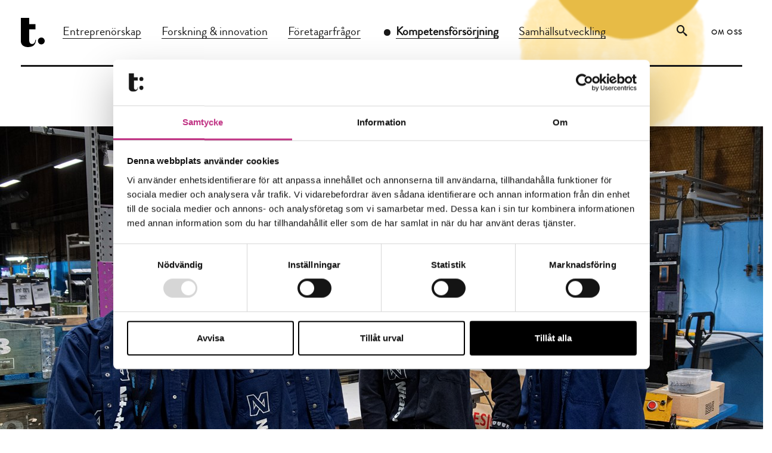

--- FILE ---
content_type: text/html; charset=utf-8
request_url: https://t.teknikforetagen.se/kompetensforsorjning/hos-nitator-ar-integrationen-bade-snack-och-verkstad/
body_size: 13177
content:
<!DOCTYPE html>
<html lang="en">

<head>
    <meta charset="UTF-8">

        <title>Magasin t: - Hos Nitator &#228;r integrationen b&#229;de snack och verkstad</title>


    <meta name="description" content="">
    <meta name="viewport" content="width=device-width, initial-scale=1">
    <meta http-equiv="X-UA-Compatible" content="IE=edge">

        <!-- Google Consent Mode -->
        <script data-cookieconsent="ignore">
            window.dataLayer = window.dataLayer || [];
            function gtag() {
                dataLayer.push(arguments);
            }
            gtag("consent", "default", {
                ad_personalization: "denied",
                ad_storage: "denied",
                ad_user_data: "denied",
                analytics_storage: "denied",
                functionality_storage: "denied",
                personalization_storage: "denied",
                security_storage: "granted",
                wait_for_update: 500
            });
            gtag("set", "ads_data_redaction", true);
        </script>
        <!-- End Google Consent Mode-->

        <!-- Google Tag Manager -->
        <script data-cookieconsent="ignore">
		(function (w, d, s, l, i) {
		 w[l] = w[l] || []; w[l].push({
			'gtm.start':
			 new Date().getTime(), event: 'gtm.js'
		 }); var f = d.getElementsByTagName(s)[0],
			j = d.createElement(s), dl = l != 'dataLayer' ? '&l=' + l : ''; j.async = true; j.src =
			 'https://www.googletagmanager.com/gtm.js?id=' + i + dl; f.parentNode.insertBefore(j, f);
		})(window, document, 'script', 'dataLayer', 'GTM-5DJGSTF');
        </script>
        <!-- End Google Tag Manager -->

        <!-- Global site tag (gtag.js) - Google Analytics -->
        <script async src="https://www.googletagmanager.com/gtag/js?id=UA-155554673-1"></script>
        <script>
		window.dataLayer = window.dataLayer || [];
		function gtag() { dataLayer.push(arguments); }
		gtag('js', new Date());
		gtag('config', 'UA-155554673-1');
        </script>

        <script id="Cookiebot" src="https://consent.cookiebot.com/uc.js" data-cbid="b99e2c4e-a651-4dd5-91da-3dfbbe3fc575" data-blockingmode="auto" type="text/javascript" data-consentmode-defaults="disabled"></script>

    <link href="/assets/build/bootstrap-dd5c23d171ff97ff6e34.min.css" rel="stylesheet" />
    <!--<![endif]-->
    <!--[if gt IE 8]><!-->
    <link href="/assets/build/app-d7a50694df6afe0404ee.min.css" rel="stylesheet" />
    <!--<![endif]-->
    <!--[if lte IE 8]><link href="/assets/build/app.ie8.css" rel="stylesheet" /><![endif]-->
    <!--[if lte IE 9]>
        <link href="/assets/build/ie.css" rel="stylesheet" />
        <script src="/assets/scripts/vendor/html5shiv.min.js"></script>
    <![endif]-->
    <link rel="stylesheet" type="text/css" href="/assets/fonts/MyFontsWebfontsKit.css">
    
    <meta property="og:url" content="https://t.teknikforetagen.se/kompetensforsorjning/hos-nitator-ar-integrationen-bade-snack-och-verkstad/" />
    <meta property="og:type" content="article" />
    <meta property="og:title" content="Hos Nitator &#228;r integrationen b&#229;de snack och verkstad" />
        <meta property="og:description" content="Akut kompetensbrist fick hall&#228;ndska underleverant&#246;rsf&#246;retaget Nitator att starta spr&#229;kutbildning i konferensrummet — och d&#228;rmed en integrationssatsning som v&#228;cker uppm&#228;rksamhet p&#229; h&#246;gsta politiska niv&#229;." />
            <meta property="og:image" content="https://t.teknikforetagen.se/media/300jtosy/nitator_9559.jpg?anchor=center&amp;mode=crop&amp;width=1280&amp;height=726&amp;rnd=133147275972230000" />



</head>


<body class="Page   Page--withBg">
    

        <div class="Page-fixedBg" style="background-image: url('/media/tn0bygaa/bakgrund-yellow-05.png')"></div>
    <script type="text/javascript">
	var startPageId = 1113;
    </script>
        <!-- Google Tag Manager (noscript) -->
        <noscript>
            <iframe src="https://www.googletagmanager.com/ns.html?id=GTM-5DJGSTF" height="0"
                    width="0" style="display:none;visibility:hidden"></iframe>
        </noscript>
        <!-- End Google Tag Manager (noscript) -->
    <!--[if lt IE 8]>
           <div class="Status Status--info u-marginVz">
                           <p>You are using an <strong>outdated</strong> browser. Please <a href="http://browsehappy.com/">upgrade your browser</a> to improve your experience.</p>
           </div>
           <![endif]-->

    <a href="/" class="mobile-home-link" data-mobile-home-link aria-label="">
        <svg xmlns="http://www.w3.org/2000/svg" width="121" height="149" viewBox="0 0 121 149">
            <path fill="#FFF" fill-rule="evenodd" d="M73.896 58.743H42.59v57.844s-.347 16.686 14.204 16.686c13.087 0 16.83-13.847 16.83-21.252h2.867s1.031 27.946-23.304 34.626c-24.332 6.68-51.208-.558-53.188-25.61V0h42.484v32.172h31.412v26.57zm42.06-.236a17.108 17.108 0 0 1-24.35 0c-6.725-6.788-6.725-17.798 0-24.584a17.107 17.107 0 0 1 24.353 0c6.722 6.786 6.722 17.796-.002 24.584zm0 71.598a17.008 17.008 0 0 1-24.35 0c-6.722-6.848-6.725-17.956 0-24.802a17.007 17.007 0 0 1 24.353 0c6.722 6.846 6.722 17.954-.002 24.802z" />
        </svg>
    </a>

    <div class="MobileNav">
	<div class="Page-container">
		<div class="Grid">
			<div class="">
				<div class="MobileNav-logo">
					<a href="/">
						<img src="/assets/image/logo_white.svg" class="Header-logoImage" width="160">
					</a>
				</div>
					<div class="MobileNav-search">
						<form class="Form Form--search" method="GET" action="/sok/">
							<input class="Form-input" type="text" name="query" placeholder="Vad letar du efter?" />
							<input class="Button Button--borderFix Button--narrow" type="submit" value="S&#246;k" />
						</form>
					</div>
			</div>
		</div>
		<div class="">
			<ul class="List MobileNav-list MobileNav-listMain">
					<li class="List-item">
						<a href="/entreprenorskap/" class="List-itemLink ">Entreprenörskap</a>
					</li>
					<li class="List-item">
						<a href="/forskning-innovation/" class="List-itemLink ">Forskning & innovation</a>
					</li>
					<li class="List-item">
						<a href="/foretagarfragor/" class="List-itemLink ">Företagarfrågor</a>
					</li>
					<li class="List-item">
						<a href="/kompetensforsorjning/" class="List-itemLink is-active">Kompetensförsörjning</a>
					</li>
					<li class="List-item">
						<a href="/samhallsutveckling/" class="List-itemLink ">Samhällsutveckling</a>
					</li>
			</ul>
		</div>
		<div class="Grid-cell u-lg-size1of4">
			<ul class="List MobileNav-list MobileNav-listSub">
					<li class="List-item">
						<a href="/om-oss/" class="List-itemLink">Om oss</a>
					</li>
			</ul>
		</div>
	</div>
</div>


    <div class="Hamburger-wrapper">
        <div class="Hamburger-menu"></div>
    </div>






<div class="Overlay u-hidden">
</div>
<div class="Popup js-popup u-hidden" data-timeout="120" data-cookietimeout="15" data-overlayselector=".Overlay" data-closeselector=".Popup-close" style="background-image: url('/media/3nfm2kix/newsletter_bckgrd_blue_1200x300px.jpg')">
	<div class="Popup-close"></div>
	<div class="Popup-content">
		<h3 class="Heading Popup-heading">
			Nyhetsbrev
		</h3>
		<p class="Popup-text">
			Prenumerera på vårt nyhetsbrev med teknikbranschens mest relevanta profiler, idéer och analyser. 
		</p>
	</div>
	<div class="js-newsletter-signup" data-url="/umbraco/surface/newsletter/subscribe">
		<div class="Popup-form Form--newsletter ">
			<p class="u-colorTextWhite"></p>
			<p  class="js-thank-you-message u-hidden u-colorTextWhite u-textSmall">Tack f&#246;r att du prenumererar p&#229; v&#229;rt nyhetsbrev.</p>
			<div class="js-newsletter-form">
				<form class="Form u-flex">
					<input type="email" class="Form-input js-email" placeholder="E-postadress">
					<input type="submit" value="Skicka" class="Button js-submit">
				</form>
			</div>
		</div>
	</div>
</div>

    <div class="">

<div>
	<header class="Header">
		

<div class="Header-container">
	<div class="Header-primary">
		<div class="Header-primaryContainer">
				<div class="Header-logo">
					<a href="/"><svg class="Header-svgLogo" viewBox="0 0 121 149" xmlns="http://www.w3.org/2000/svg"><path fill-rule="evenodd" clip-rule="evenodd" d="M73.896 58.743H42.59V116.587C42.59 116.587 42.243 133.273 56.794 133.273C69.881 133.273 73.624 119.426 73.624 112.021H76.491C76.491 112.021 77.522 139.967 53.187 146.647C28.855 153.327 1.97902 146.089 -0.000976562 121.037V0H42.483V32.172H73.895V58.742L73.896 58.743ZM115.956 130.105C114.372 131.729 112.478 133.02 110.387 133.902C108.296 134.783 106.05 135.237 103.781 135.237C101.512 135.237 99.2658 134.783 97.1748 133.902C95.0839 133.02 93.1905 131.729 91.606 130.105C84.884 123.257 84.881 112.149 91.606 105.303C93.1904 103.678 95.084 102.387 97.1753 101.505C99.2665 100.623 101.513 100.169 103.783 100.169C106.052 100.169 108.299 100.623 110.39 101.505C112.481 102.387 114.375 103.678 115.959 105.303C122.681 112.149 122.68 123.257 115.956 130.105Z" /></svg></a>
				</div>
			<nav class="PageNav PageNav--horizontal PageNav--large Header-primaryNav">
				<ul class="PageNav-list">
						<li class="PageNav-item">
							<a href="/entreprenorskap/" class="PageNav-itemLink ">Entreprenörskap</a>
						</li>
						<li class="PageNav-item">
							<a href="/forskning-innovation/" class="PageNav-itemLink ">Forskning & innovation</a>
						</li>
						<li class="PageNav-item">
							<a href="/foretagarfragor/" class="PageNav-itemLink ">Företagarfrågor</a>
						</li>
						<li class="PageNav-item">
							<a href="/kompetensforsorjning/" class="PageNav-itemLink is-active">Kompetensförsörjning</a>
						</li>
						<li class="PageNav-item">
							<a href="/samhallsutveckling/" class="PageNav-itemLink ">Samhällsutveckling</a>
						</li>
				</ul>
			</nav>
		</div>
	</div>
    <div class="Header-secondary">
        <nav class="PageNav PageNav--horizontal PageNav--small Header-secondaryNav">
            <ul class="PageNav-list">
                    <li>
                        <div class="Search Search--expandable js-toggle" data-container=".js-searchBox" data-showbutton=".js-showButton" data-hidebutton=".js-hideButton" data-focus=".js-search-input">
                            <span class="Search--expandableTrigger Icon Icon--search js-showButton"></span>    
                        </div>
                    </li>
                                    <li class="PageNav-item u-hidden u-xlg-block">
                        <a href="/om-oss/" class="PageNav-itemLink">Om oss</a>
                    </li>
            </ul>
        </nav>
    </div>
</div>

	<div class="Search">
		<form class="Form Form--search u-hidden Animation-fadeIn--f u-opacity--00 Form--animation  js-searchBox" method="GET" action="/sok/">
			<span class="Form--searchSubmitTrigger Icon Icon--search"></span>
			<input class="Form--searchSubmit" type="submit" value="S&#246;k" />
			<input class="Form-input js-search-input" type="text" name="query" placeholder="Vad letar du efter?" />
			<span class="Search--expandableClose Icon Icon--cross js-hideButton"></span>
		</form>
	</div>

	</header>
</div>
        <main class="Page-main">
            <div class="Page-container">
                



<article class="Article">
    <section class="Article-top u-textCenter">
        <div class="Grid">
                <div class="Grid-cell">

                        <figure>
                            <img src="/media/300jtosy/nitator_9559.jpg?anchor=center&amp;mode=crop&amp;width=1280&amp;height=726&amp;rnd=133147275972230000" alt="" />
                            <figcaption class="text-left">Oksana Kramnysta, Anna Volchanskaya, Sofiia Valla och Nataliia Sergieieva kombinerar alla nytt jobb med spr&#229;kstudier.</figcaption>
                        </figure>

                </div>
                            <div class="Grid-cell">
                    

<span class="ReadTimer">4 min l&#228;stid : 07 december 2022</span>

                </div>
        </div>
    </section>
    <section class="Article-main">
        <div class="Grid">
            <div class="Grid-cell u-md-size1of1">
                <h1 class="u-textCenter ">Hos Nitator är integrationen både snack och verkstad</h1>
            </div>
        </div>
        <div class="Grid">
            <div class="Grid-cell u-lg-size2of12 u-flex u-selfFlexStart">
	<ul class="List List--social List--socialTop">
		<li class="List-item">
			<span class="u-textUppercase u-textWeightBold">Dela</span>
		</li>

		<li class="List-item">
			<a class="List-itemLink Icon Icon--twitter Icon--white Icon--social" href="https://twitter.com/intent/tweet?text=Akut+kompetensbrist+fick+hall%c3%a4ndska+underleverant%c3%b6rsf%c3%b6retaget+Nitator+att+starta+spr%c3%a5kutbildning+i+konferensrummet+%e2%80%94+och+d%c3%a4rmed+en+integrationssatsning+som+v%c3%a4cker+uppm%c3%a4rksamhet+p%c3%a5+h%c3%b6gsta+politiska...&url=https://t.teknikforetagen.se/kompetensforsorjning/hos-nitator-ar-integrationen-bade-snack-och-verkstad/" target="_blank"></a>
		</li>
		<li class="List-item">
			<a class="List-itemLink Icon Icon--facebook Icon--white Icon--social" href="https://www.facebook.com/sharer/sharer.php?u=https://t.teknikforetagen.se/kompetensforsorjning/hos-nitator-ar-integrationen-bade-snack-och-verkstad/" target="_blank"></a>
		</li>
		<li class="List-item">
			<a class="List-itemLink Icon Icon--linkedin Icon--white Icon--social" href="https://www.linkedin.com/shareArticle?mini=true&url=https://t.teknikforetagen.se/kompetensforsorjning/hos-nitator-ar-integrationen-bade-snack-och-verkstad/&title=Hos Nitator &#228;r integrationen b&#229;de snack och verkstad" target="_blank"></a>
		</li>
	</ul>
</div>
            <div class="Grid-cell u-lg-size8of12">
	<p class="Article-preamble">

		Akut kompetensbrist fick hall&#228;ndska underleverant&#246;rsf&#246;retaget Nitator att starta spr&#229;kutbildning i konferensrummet — och d&#228;rmed en integrationssatsning som v&#228;cker uppm&#228;rksamhet p&#229; h&#246;gsta politiska niv&#229;.
	</p>
</div>

        </div>
            <div class="Article-ContentArea">
                
	<div class="umb-grid">
				<div class="grid-section">
	<div >
			<div class="container">
		<div class="row clearfix">
				<div class="col-lg-8 column">
					<div >
								
    
<p>— Jag pratar lite. Det är inte svårt, men jag måste studera — här och hemma, säger Nataliia Sergieieva som kom till Sverige från Charkiv i Ukraina i april. Där arbetade hon med logistik på kontor — i Oskarström med montering av plåtkomponenter till fordonsindustrin.</p>
<p> </p>
<p>— Ett bra arbete, säger Nataliia som har kunnat flytta till en egen lägenhet i den lilla orten knappt två mil nordost om Halmstad.</p>
<p> </p>
<p>Visst hörs en brytning när hon pratar och några engelska ord blandas in i hennes svar, men att Nataliia och arbetskamraterna som samlats i närheten av Nitators robotceller kom till Sverige för bara några månader sedan är imponerande.</p>
<p> </p>
<p>När Socialdemokraternas partisekreterare Tobias Baudin nyligen besökte företaget tilltalade han en av de ukrainska tjejerna på engelska — och blev förstås överrumplad när det visade sig att hon pratade svenska.</p>


								
    
	<figure>
		<img src="/media/iigccnkg/nitator_9637-kopia.jpg?anchor=center&amp;mode=crop&amp;width=805&amp;height=496&amp;rnd=133148924922730000" alt="Nataliia Sergieieva s&#228;ger att hon studerar svenska b&#229;de p&#229; jobbet och hemma." />
			<figcaption class="Caption">Nataliia Sergieieva s&#228;ger att hon studerar svenska b&#229;de p&#229; jobbet och hemma.</figcaption>
	</figure>


								
    
	<figure>
		<img src="/media/merdu4m1/nitator_9616-kopia.jpg?anchor=center&amp;mode=crop&amp;width=805&amp;height=496&amp;rnd=133148924917730000" alt="Oksana Kramnysta vet hur viktigt det &#228;r att kunna spr&#229;ket f&#246;r att klara vardagen." />
			<figcaption class="Caption">Oksana Kramnysta vet hur viktigt det &#228;r att kunna spr&#229;ket f&#246;r att klara vardagen.</figcaption>
	</figure>


					</div>
				</div>
		</div>
			</div>
	</div>
	<div >
			<div class="container">
		<div class="row clearfix">
				<div class="col-lg-8 column">
					<div >
								
    
<p>— Språket är en nyckel, säger Oksana Kramnysta från Bucha, beläget nära Ukrainas huvudstad Kiev.</p>
<p> </p>
<p>Hon anlände till Sverige den första april från ett arbete som bankanställd och fastighetsmäklare. Nu är hon iklädd Nitators mörkblå arbetskläder och förklarar vilken betydelse språket har — för jobbet, hemma, när det gäller medicinska frågor och i affären, ja för hela livet.</p>
<p> </p>
<p>Oksana formulerar det som svensk integrationsdebatt har handlat om i många år. Hos Nitator blir det verklighet — eller verkstad, kanske man ska säga.</p>
<p> </p>
<p><strong>Förslaget kom från facket</strong></p>
<p> </p>
<p>Nitator är ett företag i andra generationen som nu producerar delar till fordonsindustrin. Till anläggningen i Hyltebruk kommer stora rullar med plåt som börjar att behandlas där innan transporten går vidare några mil till Oskarström, där metallen formas till delar i exempelvis Volvos och Scanias lastbilar.</p>


								
    
	<figure>
		<img src="/media/wpwdfk1y/nitator_9710.jpg?anchor=center&amp;mode=crop&amp;width=805&amp;height=496&amp;rnd=133147276170230000" alt="Nitator har sina anl&#228;ggningar i de hall&#228;ndska orterna Oskarstr&#246;m och Hyltebruk." />
			<figcaption class="Caption">Nitator har sina anl&#228;ggningar i de hall&#228;ndska orterna Oskarstr&#246;m och Hyltebruk.</figcaption>
	</figure>


								
    
	<figure>
		<img src="/media/mydbkyqx/nitator_9506.jpg?anchor=center&amp;mode=crop&amp;width=805&amp;height=496&amp;rnd=133147275819400000" alt="F&#246;retaget producerar komponenter till fordonsindustrin." />
			<figcaption class="Caption">F&#246;retaget producerar komponenter till fordonsindustrin.</figcaption>
	</figure>


					</div>
				</div>
		</div>
			</div>
	</div>
	<div >
			<div class="container">
		<div class="row clearfix">
				<div class="col-lg-8 column">
					<div >
								
    
<p>De stora produktionslokalerna är trivsamt varma och det pyser från de outtröttliga robotarmarna som vrider sig rytmiskt i sina cellburar medan svetsglöden gnistrar. Nitator satsar kraftfullt på automatisering, men volymerna har ökat så kraftigt att personalen ändå inte räcker till — som hos många andra har kompetensbrist varit en stor utmaning.</p>
<p> </p>
<p>Under ett samtal på fackexpeditionen föreslog IF Metalls Tarek Al-Jarouchi att företaget skulle närma sig de flyktingar som just anlänt från Ukraina till olika boenden i närheten. Sagt och gjort, Nitator fick möjlighet att komma till ett av dem och presentera företaget och arbetsuppgifterna, bland annat med hjälp av Googles översättningsfunktion.</p>
<p> </p>
<p>— De tyckte att det var jättespännande, vi kunde ha fått hur många ansökningar som helst, berättar personalchefen Lucia Kristiansen som liksom Tarek Al-Jarouchi varit en viktig drivkraft i den ovanliga rekryteringssatsningen.</p>


					</div>
				</div>
		</div>
			</div>
	</div>
	<div >
			<div class="container">
		<div class="row clearfix">
				<div class="col-lg-8 column">
					<div >
								
    
	<figure>
		<img src="/media/iyqfh5zb/nitator_9592-kopia.jpg?anchor=center&amp;mode=crop&amp;width=805&amp;height=496&amp;rnd=133148924909000000" alt="Tarek Al-Jarouchi fr&#229;n IF Metall var den som fick id&#233;n om att kontakta flyktingboenden med ukrainska flyktingar." />
			<figcaption class="Caption">Tarek Al-Jarouchi fr&#229;n IF Metall var den som fick id&#233;n om att kontakta flyktingboenden med ukrainska flyktingar.</figcaption>
	</figure>


					</div>
				</div>
		</div>
			</div>
	</div>
	<div >
			<div class="container">
		<div class="row clearfix">
				<div class="col-lg-8 column">
					<div >
								
    
<p>Men, från tidigare erfarenheter visste man att de anställda måste kunna kommunicera med produktionsledarna. På svenska. Exempelvis är företagets säkerhetsinstruktioner skrivna på det svenska språket.</p>
<p> </p>
<p>— Jag har suttit i samma sits själv, säger Lucia Kristiansen. Jag kom till Sverige, började på industrin som maskinoperatör och kunde ingen svenska.</p>
<p> </p>
<p>Via Halmstads kommun fick företaget stöd i form av två SFI-lärare som flyttade in i Nitators konferensrum där språkutbildningen nu bedrivs på arbetstid, med Nitators instruktioner som arbetsmaterial. En och en halv timme, två gånger i veckan plus läxor. Där finns flera nationaliteter, exempelvis de som talar arabiska och en person från Vietnam.</p>
<p><strong> </strong></p>
<p><strong>”Språkpolis” i fikarummet</strong></p>
<p> </p>
<p>Kanske är det den trägna entreprenörsandan i skogen på gränsen till Småland, och kanske även Lucia Kristiansens egen bedrift och karriär. För det står helt klart att Nitator ställer höga krav på de nyanställda. Formell utbildning och förkunskaper spelar mindre roll medan individens drivkraft blivit allt viktigare när man anställer.</p>


					</div>
				</div>
		</div>
			</div>
	</div>
	<div >
			<div class="container">
		<div class="row clearfix">
				<div class="col-lg-8 column">
					<div >
								
    
	<figure>
		<img src="/media/wg0mqyt3/nitator_9577-kopia.jpg?anchor=center&amp;mode=crop&amp;width=805&amp;height=496&amp;rnd=133148927307030000" alt="Hos Nitator r&#229;der en varm st&#228;mning bland personalen." />
			<figcaption class="Caption">Hos Nitator r&#229;der en varm st&#228;mning bland personalen.</figcaption>
	</figure>


								
    
	<figure>
		<img src="/media/btsphvej/nitator_9683.jpg?anchor=center&amp;mode=crop&amp;width=805&amp;height=496&amp;rnd=133147276115230000" alt="Lucia Kristiansen kunde sj&#228;lv ingen svenska n&#228;r hon kom till Sverige. Nu hj&#228;lper hon medarbetarna att l&#228;ra sig spr&#229;ket. H&#228;r &#228;r hon, till v&#228;nster, tillsammans med Sofiia Valla." />
			<figcaption class="Caption">Lucia Kristiansen kunde sj&#228;lv ingen svenska n&#228;r hon kom till Sverige. Nu hj&#228;lper hon medarbetarna att l&#228;ra sig spr&#229;ket. H&#228;r &#228;r hon, till v&#228;nster, tillsammans med Sofiia Valla.</figcaption>
	</figure>


					</div>
				</div>
		</div>
			</div>
	</div>
	<div >
			<div class="container">
		<div class="row clearfix">
				<div class="col-lg-8 column">
					<div >
								
    
<p>— Vi ser mer och mer på vad det är för kille eller tjej som sitter här, säger Joakim Johannesson som är operativ chef. Vi satsar mycket energi, tid och pengar på att utbilda och utveckla dem så det måste vara långsiktigt, menar han.</p>
<p> </p>
<p>En chans för de ukrainska flyktingarna, som i nästan samtliga fall saknar erfarenheter från industriarbete. Företagsledningen hymlar inte med att man väljer de mest motiverade, och toleransen för att inte konversera på svenska är mycket liten. Om Lucia hör att ett annat språk talas i fikarummet griper hon in.</p>
<p> </p>
<p>— Jag säger att ”nu pratar vi svenska”. Annars hjälper vi inte dem, vi stjälper dem. Jag är inte så omtyckt alltid men jag behöver inte vara det heller, säger hon bestämt.</p>
<p> </p>
<p>Men kanske blev bilden av Nitators ledning lite väl sträng nu. För det är verkligen en varm och trevlig stämning bland medarbetarna när vi rör oss i produktionslokalerna.</p>
<p> </p>
<p>Personalchefen Lucia utstrålar en påtaglig omtanke om sina medarbetare och lägger ofta handen om den hon pratar med. Ledningen är medveten om den tunga situation de ukrainska flyktingarna befinner sig i, där vissa har en man och familj som är ute i krig, berättar Joakim Johannesson.</p>
<p> </p>
<p>— Vi har tjejer som ibland går in till Lucia och stänger dörren för att det har varit en tung dag — en bra början är att vara beredd att lyssna.</p>


					</div>
				</div>
		</div>
			</div>
	</div>
	<div >
			<div class="container">
		<div class="row clearfix">
				<div class="col-lg-8 column">
					<div >
								
    
	<figure>
		<img src="/media/u4whmdrc/nitator_9477-kopia.jpg?anchor=center&amp;mode=crop&amp;width=805&amp;height=496&amp;rnd=133148924902730000" alt="Nitators vd Jan-Eric Petersson, till v&#228;nster, tillsammans med Joakim Johannesson, operativ chef p&#229; f&#246;retaget." />
			<figcaption class="Caption">Nitators vd Jan-Eric Petersson, till v&#228;nster, tillsammans med Joakim Johannesson, operativ chef p&#229; f&#246;retaget.</figcaption>
	</figure>


					</div>
				</div>
		</div>
			</div>
	</div>
	<div >
			<div class="container">
		<div class="row clearfix">
				<div class="col-lg-8 column">
					<div >
								
    
<p>Nitator hoppas nu att kommunens SFI-lärarstöd som hittills finansierats med tillfälliga coronamedel ska permanentas. Och att modellen ska spridas — för individer och för samhället. Vd Jan-Eric Petersson talar hoppingivande om framtiden och de nya rekryteringsmöjligheter han ser framöver.</p>
<p> </p>
<p>— Vi samlade tjejerna och berättade för dem att de gör ett fantastiskt jobb, och att det första vi gör när kriget är över är att bjuda hit deras gubbar, så att de får se sig om i trakterna kring Hyltebruk och Unnaryd och så vidare. Så vi ska försöka locka hit dem också!</p>


					</div>
				</div>
		</div>
			</div>
	</div>
				</div>
	</div>



            </div>
        

<div class="Grid u-center">
    <div class="Grid-cell u-md-size2of3">
        <span class="Credits-Title">
            Publicerad 07 december 2022
        </span>
        <div class="Credits ">
            <div class="Grid">
                <div class="Grid-cell u-md-size1of2 u-textLeft">
                            <div>

                                    <p>Text:</p>
                                                                    <span>Johan Wangstr&#246;m</span>
                            </div>
                            <div>

                                    <p>Foto:</p>
                                                                    <span>Anna H&#229;llams</span>
                            </div>
                </div>
                <div class="Grid-cell u-md-size1of2 u-textLeft">
                    <div class="Article-tags">
                                <p>&#196;mnen</p>
                            <div class="Article-tagsList u-marginBlg">
                                <div class="Grid-cell">
                                    <div class="Tag">
                                        <ul class="List List--horizontal List--tags">
                                                <li class="List-item">
                                                    <a class="Button Button--tag" href="/innehallsoversikt/?tag=kompetensf%c3%b6rs%c3%b6rjning">kompetensf&#246;rs&#246;rjning</a>
                                                </li>
                                                <li class="List-item">
                                                    <a class="Button Button--tag" href="/innehallsoversikt/?tag=integration">integration</a>
                                                </li>
                                                <li class="List-item">
                                                    <a class="Button Button--tag" href="/innehallsoversikt/?tag=arbetsmarknad">arbetsmarknad</a>
                                                </li>
                                        </ul>
                                    </div>
                                </div>
                            </div>
                                                        <p>Format</p>
                            <div class="Article-tagsList">
                                <div class="Grid-cell">
                                    <div class="Tag">
                                        <ul class="List List--horizontal List--tags">
                                                <li class="List-item">
                                                    <a class="Button Button--tag" href="/innehallsoversikt/?category=feature">feature</a>
                                                </li>
                                        </ul>
                                    </div>
                                </div>
                            </div>
                    </div>
                </div>
            </div>
        </div>
    </div>
</div>
        <div class="Grid u-center">
	<div class="Grid-cell u-md-size2of3">
		<span class="Share-Title">Dela</span>
		<div class="Share">
			<ul class="List List--social u-flex u-flexRow">

				<li class="List-item Share-Horizontal">
					<a class="List-itemLink Icon Icon--twitter Icon--white Icon--social" href="https://twitter.com/intent/tweet?text=Akut+kompetensbrist+fick+hall%c3%a4ndska+underleverant%c3%b6rsf%c3%b6retaget+Nitator+att+starta+spr%c3%a5kutbildning+i+konferensrummet+%e2%80%94+och+d%c3%a4rmed+en+integrationssatsning+som+v%c3%a4cker+uppm%c3%a4rksamhet+p%c3%a5+h%c3%b6gsta+politiska...&url=https://t.teknikforetagen.se/kompetensforsorjning/hos-nitator-ar-integrationen-bade-snack-och-verkstad/" target="_blank"></a>
				</li>
				<li class="List-item Share-Horizontal">
					<a class="List-itemLink Icon Icon--facebook Icon--white Icon--social" href="https://www.facebook.com/sharer/sharer.php?u=https://t.teknikforetagen.se/kompetensforsorjning/hos-nitator-ar-integrationen-bade-snack-och-verkstad/" target="_blank"></a>
				</li>
				<li class="List-item Share-Horizontal">
					<a class="List-itemLink Icon Icon--linkedin Icon--white Icon--social" href="https://www.linkedin.com/shareArticle?mini=true&url=https://t.teknikforetagen.se/kompetensforsorjning/hos-nitator-ar-integrationen-bade-snack-och-verkstad/&title=Hos+Nitator+%c3%a4r+integrationen+b%c3%a5de+snack+och+verkstad" target="_blank"></a>
				</li>
			</ul>
		</div>
	</div>
</div>
        

    <div class="Grid Related u-center u-posRelative">
        <div class="Grid-cell">
            <h2 class="Section-heading Related-Title">L&#228;s ocks&#229;</h2>
        </div>
        <!-- Slider main container -->
        <div class="swiper-container">
            <div class="swiper-wrapper">
                    <div class="swiper-slide">
                        <a href="/kompetensforsorjning/massflyktsdirektivet-gor-det-lattare-att-anstalla-ukrainska-flyktingar/">

                                <img src="/media/iinot4od/jarnvag-2042-web-jpg-sofia-sabel.jpg?anchor=center&amp;mode=crop&amp;width=300&amp;height=400&amp;rnd=132931277086370000" />

                                <h3>Massflyktsdirektivet gör det lättare att anställa ukrainska flyktingar</h3>

                                <p>De personer som flyr kriget i Ukraina har r&#228;tt till arbets- och uppeh&#229;llstillst&#229;nd i Sverige...</p>

                            <div class="ReadMore">
                                <a href="/kompetensforsorjning/massflyktsdirektivet-gor-det-lattare-att-anstalla-ukrainska-flyktingar/">
                                    <h4>L&#228;s mer</h4>
                                </a>
                            </div>

                            

<span class="ReadTimer">4 min l&#228;stid : 30 mar 2022</span>

                        </a>
                    </div>
                    <div class="swiper-slide">
                        <a href="/kompetensforsorjning/industri-i-datorspel-ska-locka-unga-talanger/">

                                <img src="/media/nunbqkek/gnosjo_2150-jpg-copy.jpg?anchor=center&amp;mode=crop&amp;width=300&amp;height=400&amp;rnd=133124953389070000" />

                                <h3>Industri i datorspel ska locka ungdomar</h3>

                                <p>N&#228;r Gnosj&#246; Automatsvarvning vill framtidss&#228;kra verksamheten tar f&#246;retaget leken till hj&#228;lp. Ett...</p>

                            <div class="ReadMore">
                                <a href="/kompetensforsorjning/industri-i-datorspel-ska-locka-unga-talanger/">
                                    <h4>L&#228;s mer</h4>
                                </a>
                            </div>

                            

<span class="ReadTimer">4 min l&#228;stid : 09 nov 2022</span>

                        </a>
                    </div>
                    <div class="swiper-slide">
                        <a href="/foretagarfragor/forutsattningarna-for-ett-larandeklimat/">

                                <img src="/media/gn5gsf0o/tf_128.jpg?center=0.27934044616876819,0.52662013134525631&amp;mode=crop&amp;width=300&amp;height=400&amp;rnd=132260646587230000" />

                                <h3>Förutsätt&shy;ningarna för ett lärande&shy;klimat</h3>

                                <p>F&#246;retag med ett klimat som &#228;r gynnsamt f&#246;r l&#228;rande f&#229;r mer motiverade medarbetare, h&#246;gre...</p>

                            <div class="ReadMore">
                                <a href="/foretagarfragor/forutsattningarna-for-ett-larandeklimat/">
                                    <h4>L&#228;s mer</h4>
                                </a>
                            </div>

                            

<span class="ReadTimer">4 min l&#228;stid : 10 nov 2021</span>

                        </a>
                    </div>
            </div>
            <div class="swiper-button-prev swiper-button-black"></div>
            <div class="swiper-button-next swiper-button-black"></div>
        </div>
    </div>

    </section>
</article>
            </div>
            <div class="ScrollTop">
	<div class="ScrollTop-button js-ScrollToTopButton">
		<i class="Icon Icon--readMore"></i>
	</div>
</div>



        </main>

        <footer class="Footer">
    <div class="Page-container">
        <div class="Grid Grid--equalHeight">
            <div class="Grid-cell u-lg-size8of12 u-paddingHlg">
                <div class="Grid u-size1of1">
                    <div class="Grid-cell u-sm-size6of12 u-lg-size2of12">
                        <div class="Footer-logo">
                            <a href="/">
                                <img src="/assets/image/logo_white.svg" class="Header-logoImage" width="160">
                            </a>
                        </div>
                    </div>
                    <div class="Grid-cell u-sm-size6of12 u-lg-size3of12">
                        <ul class="List Footer-list">
                            <li class="List-item">
                                <h4>Kategorier</h4>
                            </li>
                                <li class="List-item">
                                    <a href="/forskning-innovation/" class="List-itemLink">Forskning &amp; innovation</a>
                                </li>
                                <li class="List-item">
                                    <a href="/kompetensforsorjning/" class="List-itemLink">Kompetensf&#246;rs&#246;rjning</a>
                                </li>
                                <li class="List-item">
                                    <a href="/samhallsutveckling/" class="List-itemLink">Samh&#228;llsutveckling</a>
                                </li>
                                <li class="List-item">
                                    <a href="/entreprenorskap/" class="List-itemLink">H&#229;llbart arbetsliv</a>
                                </li>
                                <li class="List-item">
                                    <a href="/foretagarfragor/" class="List-itemLink">F&#246;retagarfr&#229;gor</a>
                                </li>
                        </ul>
                    </div>
                    <div class="Grid-cell u-sm-size6of12 u-lg-size3of12">
                        <ul class="List Footer-list">
                            <li class="List-item">
                                <h4>Magasin t:</h4>
                            </li>
                                <li class="List-item">
                                    <a href="/innehallsoversikt/" class="List-itemLink">Inneh&#229;lls&#246;versikt</a>
                                </li>
                                <li class="List-item">
                                    <a href="/om-oss/" class="List-itemLink">Om oss</a>
                                </li>
                                <li class="List-item">
                                    <a href="/cookies/" class="List-itemLink">Cookies</a>
                                </li>

                            <li class="List-item">
                                <a href="#" class="List-itemLink js-cookie-consent-change">Cookies-inst&#228;llningar</a>
                            </li>
                            <li>
                                    <ul class="List List--horizontal List--social u-marginT">
                                            <li class="List-item u-paddingLz">
                                                <a href="https://www.instagram.com/magasinet_t/" target="_blank">
                                                    <span class="List-itemLink Icon Icon--instagram Icon--social"></span>
                                                    <span>Instagram</span>
                                                </a>
                                            </li>
                                            <li class="List-item u-paddingLz">
                                                <a href="https://www.teknikforetagen.se/" target="_blank">
                                                    <span class="List-itemLink Icon Icon--teknikforetagen Icon--social"></span>
                                                    <span>Teknikf&#246;retagen</span>
                                                </a>
                                            </li>
                                    </ul>
                            </li>
                        </ul>
                    </div>

                        <div class="Grid-cell u-sm-size6of12 u-lg-size4of12">
                            <div class="Footer-contact">
                                <h4>Kontakta oss</h4>
                                <p dir="auto">Ansvarig utgivare: Julia Valentin</p>
<p dir="auto">Redaktör: Ana Cristina Hernández</p>
<p dir="auto">Mejl: <a rel="nofollow noopener noreferrer ugc" href="mailto:info@teknikforetagen.se" target="_blank" title="‌"></a><a href="mailto:t-magasin@teknikforetagen.se">t-magasin@teknikforetagen.se</a></p>
<p dir="auto">Magasin t: <a rel="nofollow noopener noreferrer ugc" href="/" target="_blank" title="‌">Start (t.teknikforetagen.se)</a></p>
<p dir="auto">Teknikföretagen</p>
                            </div>
                        </div>

                </div>
            </div>
            <div class="Grid-cell u-lg-size4of12 u-paddingHlg Footer-newsletter">
                <ul class="List Footer-list">
                    <li class="List-item">
                        <h4>Nyhetsbrev</h4>
                    </li>
                    <li class="List-item">
                        <p></p>
                    </li>
                    <li class="List-item js-newsletter-signup" data-url="/umbraco/surface/newsletter/subscribe">
                        <p class="js-thank-you-message u-hidden">Tack f&#246;r att du prenumererar p&#229; v&#229;rt nyhetsbrev.</p>
                        <form class="Form Form--newsletter js-newsletter-form">
                            <input type="email" placeholder="E-postadress" class="Form-input js-email">
                            <input type="submit" value="Skicka" class="Button Button--selected js-submit">
                        </form>
                    </li>
                </ul>
            </div>
        </div>
    </div>
</footer>



    </div>
    <script src="/assets/build/engine-b4b046a7e48696800543.min.js" data-cookieconsent="ignore"></script>
    
    
</body>

</html>


--- FILE ---
content_type: text/css
request_url: https://t.teknikforetagen.se/assets/build/app-d7a50694df6afe0404ee.min.css
body_size: 25943
content:
.splide__container{box-sizing:border-box;position:relative}.splide__list{backface-visibility:hidden;display:-ms-flexbox;display:flex;height:100%;margin:0!important;padding:0!important}.splide.is-initialized:not(.is-active) .splide__list{display:block}.splide__pagination{-ms-flex-align:center;align-items:center;display:-ms-flexbox;display:flex;-ms-flex-wrap:wrap;flex-wrap:wrap;-ms-flex-pack:center;justify-content:center;margin:0;pointer-events:none}.splide__pagination li{display:inline-block;line-height:1;list-style-type:none;margin:0;pointer-events:auto}.splide:not(.is-overflow) .splide__pagination{display:none}.splide__progress__bar{width:0}.splide{visibility:hidden}.splide.is-initialized,.splide.is-rendered{visibility:visible}.splide__slide{backface-visibility:hidden;box-sizing:border-box;-ms-flex-negative:0;flex-shrink:0;list-style-type:none!important;margin:0;position:relative}.splide__slide img{vertical-align:bottom}.splide__spinner{animation:splide-loading 1s linear infinite;border:2px solid #999;border-left-color:transparent;border-radius:50%;bottom:0;contain:strict;display:inline-block;height:20px;left:0;margin:auto;position:absolute;right:0;top:0;width:20px}.splide__sr{clip:rect(0 0 0 0);border:0;height:1px;margin:-1px;overflow:hidden;padding:0;position:absolute;width:1px}.splide__toggle.is-active .splide__toggle__play,.splide__toggle__pause{display:none}.splide__toggle.is-active .splide__toggle__pause{display:inline}.splide__track{overflow:hidden;position:relative;z-index:0}@keyframes splide-loading{0%{transform:rotate(0)}to{transform:rotate(1turn)}}.splide__track--draggable{-webkit-touch-callout:none;-webkit-user-select:none;-ms-user-select:none;user-select:none}.splide__track--fade>.splide__list>.splide__slide{margin:0!important;opacity:0;z-index:0}.splide__track--fade>.splide__list>.splide__slide.is-active{opacity:1;z-index:1}.splide--rtl{direction:rtl}.splide__track--ttb>.splide__list{display:block}.splide__arrow{-ms-flex-align:center;align-items:center;background:#ccc;border:0;border-radius:50%;cursor:pointer;display:-ms-flexbox;display:flex;height:2em;-ms-flex-pack:center;justify-content:center;opacity:.7;padding:0;position:absolute;top:50%;transform:translateY(-50%);width:2em;z-index:1}.splide__arrow svg{fill:#000;height:1.2em;width:1.2em}.splide__arrow:hover:not(:disabled){opacity:.9}.splide__arrow:disabled{opacity:.3}.splide__arrow:focus-visible{outline:3px solid #0bf;outline-offset:3px}.splide__arrow--prev{left:1em}.splide__arrow--prev svg{transform:scaleX(-1)}.splide__arrow--next{right:1em}.splide.is-focus-in .splide__arrow:focus{outline:3px solid #0bf;outline-offset:3px}.splide__pagination{bottom:.5em;left:0;padding:0 1em;position:absolute;right:0;z-index:1}.splide__pagination__page{background:#ccc;border:0;border-radius:50%;display:inline-block;height:8px;margin:3px;opacity:.7;padding:0;position:relative;transition:transform .2s linear;width:8px}.splide__pagination__page.is-active{background:#fff;transform:scale(1.4);z-index:1}.splide__pagination__page:hover{cursor:pointer;opacity:.9}.splide.is-focus-in .splide__pagination__page:focus,.splide__pagination__page:focus-visible{outline:3px solid #0bf;outline-offset:3px}.splide__progress__bar{background:#ccc;height:3px}.splide__slide{-webkit-tap-highlight-color:rgba(0,0,0,0)}.splide__slide:focus{outline:0}@supports(outline-offset:-3px){.splide__slide:focus-visible{outline:3px solid #0bf;outline-offset:-3px}}@media screen and (-ms-high-contrast:none){.splide__slide:focus-visible{border:3px solid #0bf}}@supports(outline-offset:-3px){.splide.is-focus-in .splide__slide:focus{outline:3px solid #0bf;outline-offset:-3px}}@media screen and (-ms-high-contrast:none){.splide.is-focus-in .splide__slide:focus{border:3px solid #0bf}.splide.is-focus-in .splide__track>.splide__list>.splide__slide:focus{border-color:#0bf}}.splide__toggle{cursor:pointer}.splide.is-focus-in .splide__toggle:focus,.splide__toggle:focus-visible{outline:3px solid #0bf;outline-offset:3px}.splide__track--nav>.splide__list>.splide__slide{border:3px solid transparent;cursor:pointer}.splide__track--nav>.splide__list>.splide__slide.is-active{border:3px solid #000}.splide__arrows--rtl .splide__arrow--prev{left:auto;right:1em}.splide__arrows--rtl .splide__arrow--prev svg{transform:scaleX(1)}.splide__arrows--rtl .splide__arrow--next{left:1em;right:auto}.splide__arrows--rtl .splide__arrow--next svg{transform:scaleX(-1)}.splide__arrows--ttb .splide__arrow{left:50%;transform:translate(-50%)}.splide__arrows--ttb .splide__arrow--prev{top:1em}.splide__arrows--ttb .splide__arrow--prev svg{transform:rotate(-90deg)}.splide__arrows--ttb .splide__arrow--next{bottom:1em;top:auto}.splide__arrows--ttb .splide__arrow--next svg{transform:rotate(90deg)}.splide__pagination--ttb{bottom:0;display:-ms-flexbox;display:flex;-ms-flex-direction:column;flex-direction:column;left:auto;padding:1em 0;right:.5em;top:0}.swiper-container{margin:0 auto;position:relative;overflow:hidden;list-style:none;padding:0;z-index:1}.swiper-container-no-flexbox .swiper-slide{float:left}.swiper-container-vertical>.swiper-wrapper{-webkit-box-orient:vertical;-webkit-box-direction:normal;-webkit-flex-direction:column;-ms-flex-direction:column;flex-direction:column}.swiper-wrapper{position:relative;height:100%;z-index:1;display:-webkit-box;display:-webkit-flex;display:-ms-flexbox;display:flex;-webkit-transition-property:-webkit-transform;transition-property:-webkit-transform;-o-transition-property:transform;transition-property:transform;transition-property:transform,-webkit-transform;-webkit-box-sizing:content-box;box-sizing:content-box}.swiper-container-android .swiper-slide,.swiper-wrapper{-webkit-transform:translateZ(0);transform:translateZ(0)}.swiper-container-multirow>.swiper-wrapper{-webkit-flex-wrap:wrap;-ms-flex-wrap:wrap;flex-wrap:wrap}.swiper-container-free-mode>.swiper-wrapper{-webkit-transition-timing-function:ease-out;-o-transition-timing-function:ease-out;transition-timing-function:ease-out;margin:0 auto}.swiper-slide{-webkit-flex-shrink:0;-ms-flex-negative:0;flex-shrink:0;width:100%;height:100%;position:relative;-webkit-transition-property:-webkit-transform;transition-property:-webkit-transform;-o-transition-property:transform;transition-property:transform;transition-property:transform,-webkit-transform}.swiper-slide-invisible-blank{visibility:hidden}.swiper-container-autoheight,.swiper-container-autoheight .swiper-slide{height:auto}.swiper-container-autoheight .swiper-wrapper{-webkit-box-align:start;-webkit-align-items:flex-start;-ms-flex-align:start;align-items:flex-start;-webkit-transition-property:height,-webkit-transform;transition-property:height,-webkit-transform;-o-transition-property:transform,height;transition-property:transform,height;transition-property:transform,height,-webkit-transform}.swiper-container-3d{-webkit-perspective:1200px;perspective:1200px}.swiper-container-3d .swiper-cube-shadow,.swiper-container-3d .swiper-slide,.swiper-container-3d .swiper-slide-shadow-bottom,.swiper-container-3d .swiper-slide-shadow-left,.swiper-container-3d .swiper-slide-shadow-right,.swiper-container-3d .swiper-slide-shadow-top,.swiper-container-3d .swiper-wrapper{-webkit-transform-style:preserve-3d;transform-style:preserve-3d}.swiper-container-3d .swiper-slide-shadow-bottom,.swiper-container-3d .swiper-slide-shadow-left,.swiper-container-3d .swiper-slide-shadow-right,.swiper-container-3d .swiper-slide-shadow-top{position:absolute;left:0;top:0;width:100%;height:100%;pointer-events:none;z-index:10}.swiper-container-3d .swiper-slide-shadow-left{background-image:-webkit-gradient(linear,right top,left top,from(rgba(0,0,0,.5)),to(transparent));background-image:-webkit-linear-gradient(right,rgba(0,0,0,.5),transparent);background-image:-o-linear-gradient(right,rgba(0,0,0,.5),transparent);background-image:linear-gradient(270deg,rgba(0,0,0,.5),transparent)}.swiper-container-3d .swiper-slide-shadow-right{background-image:-webkit-gradient(linear,left top,right top,from(rgba(0,0,0,.5)),to(transparent));background-image:-webkit-linear-gradient(left,rgba(0,0,0,.5),transparent);background-image:-o-linear-gradient(left,rgba(0,0,0,.5),transparent);background-image:linear-gradient(90deg,rgba(0,0,0,.5),transparent)}.swiper-container-3d .swiper-slide-shadow-top{background-image:-webkit-gradient(linear,left bottom,left top,from(rgba(0,0,0,.5)),to(transparent));background-image:-webkit-linear-gradient(bottom,rgba(0,0,0,.5),transparent);background-image:-o-linear-gradient(bottom,rgba(0,0,0,.5),transparent);background-image:linear-gradient(0deg,rgba(0,0,0,.5),transparent)}.swiper-container-3d .swiper-slide-shadow-bottom{background-image:-webkit-gradient(linear,left top,left bottom,from(rgba(0,0,0,.5)),to(transparent));background-image:-webkit-linear-gradient(top,rgba(0,0,0,.5),transparent);background-image:-o-linear-gradient(top,rgba(0,0,0,.5),transparent);background-image:linear-gradient(180deg,rgba(0,0,0,.5),transparent)}.swiper-container-wp8-horizontal,.swiper-container-wp8-horizontal>.swiper-wrapper{-ms-touch-action:pan-y;touch-action:pan-y}.swiper-container-wp8-vertical,.swiper-container-wp8-vertical>.swiper-wrapper{-ms-touch-action:pan-x;touch-action:pan-x}.swiper-button-next,.swiper-button-prev{position:absolute;top:50%;width:27px;height:44px;margin-top:-22px;z-index:10;cursor:pointer;background-size:27px 44px;background-position:50%;background-repeat:no-repeat}.swiper-button-next.swiper-button-disabled,.swiper-button-prev.swiper-button-disabled{opacity:.35;cursor:auto;pointer-events:none}.swiper-button-prev,.swiper-container-rtl .swiper-button-next{background-image:url("data:image/svg+xml;charset=utf-8,%3Csvg xmlns='http://www.w3.org/2000/svg' viewBox='0 0 27 44'%3E%3Cpath d='M0 22L22 0l2.1 2.1L4.2 22l19.9 19.9L22 44 0 22z' fill='%23007aff'/%3E%3C/svg%3E");left:10px;right:auto}.swiper-button-next,.swiper-container-rtl .swiper-button-prev{background-image:url("data:image/svg+xml;charset=utf-8,%3Csvg xmlns='http://www.w3.org/2000/svg' viewBox='0 0 27 44'%3E%3Cpath d='M27 22L5 44l-2.1-2.1L22.8 22 2.9 2.1 5 0l22 22z' fill='%23007aff'/%3E%3C/svg%3E");right:10px;left:auto}.swiper-button-prev.swiper-button-white,.swiper-container-rtl .swiper-button-next.swiper-button-white{background-image:url("data:image/svg+xml;charset=utf-8,%3Csvg xmlns='http://www.w3.org/2000/svg' viewBox='0 0 27 44'%3E%3Cpath d='M0 22L22 0l2.1 2.1L4.2 22l19.9 19.9L22 44 0 22z' fill='%23fff'/%3E%3C/svg%3E")}.swiper-button-next.swiper-button-white,.swiper-container-rtl .swiper-button-prev.swiper-button-white{background-image:url("data:image/svg+xml;charset=utf-8,%3Csvg xmlns='http://www.w3.org/2000/svg' viewBox='0 0 27 44'%3E%3Cpath d='M27 22L5 44l-2.1-2.1L22.8 22 2.9 2.1 5 0l22 22z' fill='%23fff'/%3E%3C/svg%3E")}.swiper-button-prev.swiper-button-black,.swiper-container-rtl .swiper-button-next.swiper-button-black{background-image:url("data:image/svg+xml;charset=utf-8,%3Csvg xmlns='http://www.w3.org/2000/svg' viewBox='0 0 27 44'%3E%3Cpath d='M0 22L22 0l2.1 2.1L4.2 22l19.9 19.9L22 44 0 22z'/%3E%3C/svg%3E")}.swiper-button-next.swiper-button-black,.swiper-container-rtl .swiper-button-prev.swiper-button-black{background-image:url("data:image/svg+xml;charset=utf-8,%3Csvg xmlns='http://www.w3.org/2000/svg' viewBox='0 0 27 44'%3E%3Cpath d='M27 22L5 44l-2.1-2.1L22.8 22 2.9 2.1 5 0l22 22z'/%3E%3C/svg%3E")}.swiper-button-lock{display:none}.swiper-pagination{position:absolute;text-align:center;-webkit-transition:opacity .3s;-o-transition:.3s opacity;transition:opacity .3s;-webkit-transform:translateZ(0);transform:translateZ(0);z-index:10}.swiper-pagination.swiper-pagination-hidden{opacity:0}.swiper-container-horizontal>.swiper-pagination-bullets,.swiper-pagination-custom,.swiper-pagination-fraction{bottom:10px;left:0;width:100%}.swiper-pagination-bullets-dynamic{overflow:hidden;font-size:0}.swiper-pagination-bullets-dynamic .swiper-pagination-bullet{-webkit-transform:scale(.33);-ms-transform:scale(.33);transform:scale(.33);position:relative}.swiper-pagination-bullets-dynamic .swiper-pagination-bullet-active,.swiper-pagination-bullets-dynamic .swiper-pagination-bullet-active-main{-webkit-transform:scale(1);-ms-transform:scale(1);transform:scale(1)}.swiper-pagination-bullets-dynamic .swiper-pagination-bullet-active-prev{-webkit-transform:scale(.66);-ms-transform:scale(.66);transform:scale(.66)}.swiper-pagination-bullets-dynamic .swiper-pagination-bullet-active-prev-prev{-webkit-transform:scale(.33);-ms-transform:scale(.33);transform:scale(.33)}.swiper-pagination-bullets-dynamic .swiper-pagination-bullet-active-next{-webkit-transform:scale(.66);-ms-transform:scale(.66);transform:scale(.66)}.swiper-pagination-bullets-dynamic .swiper-pagination-bullet-active-next-next{-webkit-transform:scale(.33);-ms-transform:scale(.33);transform:scale(.33)}.swiper-pagination-bullet{width:8px;height:8px;display:inline-block;border-radius:100%;background:#000;opacity:.2}button.swiper-pagination-bullet{border:none;margin:0;padding:0;-webkit-box-shadow:none;box-shadow:none;-webkit-appearance:none;-moz-appearance:none;appearance:none}.swiper-pagination-clickable .swiper-pagination-bullet{cursor:pointer}.swiper-pagination-bullet-active{opacity:1;background:#007aff}.swiper-container-vertical>.swiper-pagination-bullets{right:10px;top:50%;-webkit-transform:translate3d(0,-50%,0);transform:translate3d(0,-50%,0)}.swiper-container-vertical>.swiper-pagination-bullets .swiper-pagination-bullet{margin:6px 0;display:block}.swiper-container-vertical>.swiper-pagination-bullets.swiper-pagination-bullets-dynamic{top:50%;-webkit-transform:translateY(-50%);-ms-transform:translateY(-50%);transform:translateY(-50%);width:8px}.swiper-container-vertical>.swiper-pagination-bullets.swiper-pagination-bullets-dynamic .swiper-pagination-bullet{display:inline-block;-webkit-transition:top .2s,-webkit-transform .2s;transition:top .2s,-webkit-transform .2s;-o-transition:.2s transform,.2s top;transition:transform .2s,top .2s;transition:transform .2s,top .2s,-webkit-transform .2s}.swiper-container-horizontal>.swiper-pagination-bullets .swiper-pagination-bullet{margin:0 4px}.swiper-container-horizontal>.swiper-pagination-bullets.swiper-pagination-bullets-dynamic{left:50%;-webkit-transform:translateX(-50%);-ms-transform:translateX(-50%);transform:translateX(-50%);white-space:nowrap}.swiper-container-horizontal>.swiper-pagination-bullets.swiper-pagination-bullets-dynamic .swiper-pagination-bullet{-webkit-transition:left .2s,-webkit-transform .2s;transition:left .2s,-webkit-transform .2s;-o-transition:.2s transform,.2s left;transition:transform .2s,left .2s;transition:transform .2s,left .2s,-webkit-transform .2s}.swiper-container-horizontal.swiper-container-rtl>.swiper-pagination-bullets-dynamic .swiper-pagination-bullet{-webkit-transition:right .2s,-webkit-transform .2s;transition:right .2s,-webkit-transform .2s;-o-transition:.2s transform,.2s right;transition:transform .2s,right .2s;transition:transform .2s,right .2s,-webkit-transform .2s}.swiper-pagination-progressbar{background:rgba(0,0,0,.25);position:absolute}.swiper-pagination-progressbar .swiper-pagination-progressbar-fill{background:#007aff;position:absolute;left:0;top:0;width:100%;height:100%;-webkit-transform:scale(0);-ms-transform:scale(0);transform:scale(0);-webkit-transform-origin:left top;-ms-transform-origin:left top;transform-origin:left top}.swiper-container-rtl .swiper-pagination-progressbar .swiper-pagination-progressbar-fill{-webkit-transform-origin:right top;-ms-transform-origin:right top;transform-origin:right top}.swiper-container-horizontal>.swiper-pagination-progressbar,.swiper-container-vertical>.swiper-pagination-progressbar.swiper-pagination-progressbar-opposite{width:100%;height:4px;left:0;top:0}.swiper-container-horizontal>.swiper-pagination-progressbar.swiper-pagination-progressbar-opposite,.swiper-container-vertical>.swiper-pagination-progressbar{width:4px;height:100%;left:0;top:0}.swiper-pagination-white .swiper-pagination-bullet-active{background:#fff}.swiper-pagination-progressbar.swiper-pagination-white{background:hsla(0,0%,100%,.25)}.swiper-pagination-progressbar.swiper-pagination-white .swiper-pagination-progressbar-fill{background:#fff}.swiper-pagination-black .swiper-pagination-bullet-active{background:#000}.swiper-pagination-progressbar.swiper-pagination-black{background:rgba(0,0,0,.25)}.swiper-pagination-progressbar.swiper-pagination-black .swiper-pagination-progressbar-fill{background:#000}.swiper-pagination-lock{display:none}.swiper-scrollbar{border-radius:10px;position:relative;-ms-touch-action:none;background:rgba(0,0,0,.1)}.swiper-container-horizontal>.swiper-scrollbar{position:absolute;left:1%;bottom:3px;z-index:50;height:5px;width:98%}.swiper-container-vertical>.swiper-scrollbar{position:absolute;right:3px;top:1%;z-index:50;width:5px;height:98%}.swiper-scrollbar-drag{height:100%;width:100%;position:relative;background:rgba(0,0,0,.5);border-radius:10px;left:0;top:0}.swiper-scrollbar-cursor-drag{cursor:move}.swiper-scrollbar-lock{display:none}.swiper-zoom-container{width:100%;height:100%;display:-webkit-box;display:-webkit-flex;display:-ms-flexbox;display:flex;-webkit-box-pack:center;-webkit-justify-content:center;-ms-flex-pack:center;justify-content:center;-webkit-box-align:center;-webkit-align-items:center;-ms-flex-align:center;align-items:center;text-align:center}.swiper-zoom-container>canvas,.swiper-zoom-container>img,.swiper-zoom-container>svg{max-width:100%;max-height:100%;-o-object-fit:contain;object-fit:contain}.swiper-slide-zoomed{cursor:move}.swiper-lazy-preloader{width:42px;height:42px;position:absolute;left:50%;top:50%;margin-left:-21px;margin-top:-21px;z-index:10;-webkit-transform-origin:50%;-ms-transform-origin:50%;transform-origin:50%;-webkit-animation:swiper-preloader-spin 1s steps(12) infinite;animation:swiper-preloader-spin 1s steps(12) infinite}.swiper-lazy-preloader:after{display:block;content:"";width:100%;height:100%;background-image:url("data:image/svg+xml;charset=utf-8,%3Csvg viewBox='0 0 120 120' xmlns='http://www.w3.org/2000/svg' xmlns:xlink='http://www.w3.org/1999/xlink'%3E%3Cdefs%3E%3Cpath id='a' stroke='%236c6c6c' stroke-width='11' stroke-linecap='round' d='M60 7v20'/%3E%3C/defs%3E%3Cuse xlink:href='%23a' opacity='.27'/%3E%3Cuse xlink:href='%23a' opacity='.27' transform='rotate(30 60 60)'/%3E%3Cuse xlink:href='%23a' opacity='.27' transform='rotate(60 60 60)'/%3E%3Cuse xlink:href='%23a' opacity='.27' transform='rotate(90 60 60)'/%3E%3Cuse xlink:href='%23a' opacity='.27' transform='rotate(120 60 60)'/%3E%3Cuse xlink:href='%23a' opacity='.27' transform='rotate(150 60 60)'/%3E%3Cuse xlink:href='%23a' opacity='.37' transform='rotate(180 60 60)'/%3E%3Cuse xlink:href='%23a' opacity='.46' transform='rotate(210 60 60)'/%3E%3Cuse xlink:href='%23a' opacity='.56' transform='rotate(240 60 60)'/%3E%3Cuse xlink:href='%23a' opacity='.66' transform='rotate(270 60 60)'/%3E%3Cuse xlink:href='%23a' opacity='.75' transform='rotate(300 60 60)'/%3E%3Cuse xlink:href='%23a' opacity='.85' transform='rotate(330 60 60)'/%3E%3C/svg%3E");background-position:50%;background-size:100%;background-repeat:no-repeat}.swiper-lazy-preloader-white:after{background-image:url("data:image/svg+xml;charset=utf-8,%3Csvg viewBox='0 0 120 120' xmlns='http://www.w3.org/2000/svg' xmlns:xlink='http://www.w3.org/1999/xlink'%3E%3Cdefs%3E%3Cpath id='a' stroke='%23fff' stroke-width='11' stroke-linecap='round' d='M60 7v20'/%3E%3C/defs%3E%3Cuse xlink:href='%23a' opacity='.27'/%3E%3Cuse xlink:href='%23a' opacity='.27' transform='rotate(30 60 60)'/%3E%3Cuse xlink:href='%23a' opacity='.27' transform='rotate(60 60 60)'/%3E%3Cuse xlink:href='%23a' opacity='.27' transform='rotate(90 60 60)'/%3E%3Cuse xlink:href='%23a' opacity='.27' transform='rotate(120 60 60)'/%3E%3Cuse xlink:href='%23a' opacity='.27' transform='rotate(150 60 60)'/%3E%3Cuse xlink:href='%23a' opacity='.37' transform='rotate(180 60 60)'/%3E%3Cuse xlink:href='%23a' opacity='.46' transform='rotate(210 60 60)'/%3E%3Cuse xlink:href='%23a' opacity='.56' transform='rotate(240 60 60)'/%3E%3Cuse xlink:href='%23a' opacity='.66' transform='rotate(270 60 60)'/%3E%3Cuse xlink:href='%23a' opacity='.75' transform='rotate(300 60 60)'/%3E%3Cuse xlink:href='%23a' opacity='.85' transform='rotate(330 60 60)'/%3E%3C/svg%3E")}@-webkit-keyframes swiper-preloader-spin{to{-webkit-transform:rotate(1turn);transform:rotate(1turn)}}@keyframes swiper-preloader-spin{to{-webkit-transform:rotate(1turn);transform:rotate(1turn)}}.swiper-container .swiper-notification{position:absolute;left:0;top:0;pointer-events:none;opacity:0;z-index:-1000}.swiper-container-fade.swiper-container-free-mode .swiper-slide{-webkit-transition-timing-function:ease-out;-o-transition-timing-function:ease-out;transition-timing-function:ease-out}.swiper-container-fade .swiper-slide{pointer-events:none;-webkit-transition-property:opacity;-o-transition-property:opacity;transition-property:opacity}.swiper-container-fade .swiper-slide .swiper-slide{pointer-events:none}.swiper-container-fade .swiper-slide-active,.swiper-container-fade .swiper-slide-active .swiper-slide-active{pointer-events:auto}.swiper-container-cube{overflow:visible}.swiper-container-cube .swiper-slide{pointer-events:none;-webkit-backface-visibility:hidden;backface-visibility:hidden;z-index:1;visibility:hidden;-webkit-transform-origin:0 0;-ms-transform-origin:0 0;transform-origin:0 0;width:100%;height:100%}.swiper-container-cube .swiper-slide .swiper-slide{pointer-events:none}.swiper-container-cube.swiper-container-rtl .swiper-slide{-webkit-transform-origin:100% 0;-ms-transform-origin:100% 0;transform-origin:100% 0}.swiper-container-cube .swiper-slide-active,.swiper-container-cube .swiper-slide-active .swiper-slide-active{pointer-events:auto}.swiper-container-cube .swiper-slide-active,.swiper-container-cube .swiper-slide-next,.swiper-container-cube .swiper-slide-next+.swiper-slide,.swiper-container-cube .swiper-slide-prev{pointer-events:auto;visibility:visible}.swiper-container-cube .swiper-slide-shadow-bottom,.swiper-container-cube .swiper-slide-shadow-left,.swiper-container-cube .swiper-slide-shadow-right,.swiper-container-cube .swiper-slide-shadow-top{z-index:0;-webkit-backface-visibility:hidden;backface-visibility:hidden}.swiper-container-cube .swiper-cube-shadow{position:absolute;left:0;bottom:0;width:100%;height:100%;background:#000;opacity:.6;-webkit-filter:blur(50px);filter:blur(50px);z-index:0}.swiper-container-flip{overflow:visible}.swiper-container-flip .swiper-slide{pointer-events:none;-webkit-backface-visibility:hidden;backface-visibility:hidden;z-index:1}.swiper-container-flip .swiper-slide .swiper-slide{pointer-events:none}.swiper-container-flip .swiper-slide-active,.swiper-container-flip .swiper-slide-active .swiper-slide-active{pointer-events:auto}.swiper-container-flip .swiper-slide-shadow-bottom,.swiper-container-flip .swiper-slide-shadow-left,.swiper-container-flip .swiper-slide-shadow-right,.swiper-container-flip .swiper-slide-shadow-top{z-index:0;-webkit-backface-visibility:hidden;backface-visibility:hidden}.swiper-container-coverflow .swiper-wrapper{-ms-perspective:1200px}html{box-sizing:border-box;font-family:BrandonGrotesqueWeb-Regular,arial;font-size:100%;line-height:1.5}*,:after,:before{box-sizing:inherit}body{color:#000;font-family:BrandonGrotesqueWeb-Regular,arial;height:100%;-webkit-font-smoothing:antialiased;-moz-osx-font-smoothing:grayscale}@font-face{font-family:GtSuperText-Book;src:url(/assets/fonts/GT-Super-Text-Book.woff2) format("woff2"),url(/assets/fonts/GT-Super-Text-Book.woff) format("woff");font-weight:400;font-style:normal}@font-face{font-family:GtSuperText-Book-Italic;src:url(/assets/fonts/GT-Super-Text-Book-Italic.woff2) format("woff2"),url(/assets/fonts/GT-Super-Text-Book-Italic.woff) format("woff");font-weight:400;font-style:normal}@font-face{font-family:GtSuperText-Medium-Italic;src:url(/assets/fonts/GT-Super-Text-Medium-Italic.woff2) format("woff2"),url(/assets/fonts/GT-Super-Text-Medium-Italic.woff) format("woff");font-weight:400;font-style:normal}@font-face{font-family:GtSuperDisplay-Bold;src:url(/assets/fonts/GT-Super-Display-Bold.woff2) format("woff2"),url(/assets/fonts/GT-Super-Display-Bold.woff) format("woff");font-weight:400;font-style:normal}@font-face{font-family:Welcome2019;src:url(/assets/fonts/Welcome-2019.otf) format("opentype"),url(/assets/fonts/Welcome-2019.ttf) format("truetype");font-weight:400;font-style:normal}body,p{margin:0}p a{font-weight:700}.Preamble{font-size:1.5em}@media only screen and (min-width:48em),print{.Preamble{font-size:1.875em}}@media only screen and (min-width:57.5em),print{.Preamble{font-size:2.25em}}dl,ol,ul{margin-bottom:1em}ol ol,ol ul,ul ol,ul ul{margin-bottom:0}code{background:hsla(0,0%,9%,.3);padding:0 3px;border-radius:4px}a{color:#171717;cursor:pointer;text-decoration:none!important}a:hover{color:#8b8b8b}img{max-width:100%;vertical-align:middle}hr{display:block;height:1px;border:0;margin:1.25em 0;padding:0;background:#171717}figure{margin:1.875em 0}figure img{margin:0}figcaption{font-family:GtSuperText-Book,arial;font-style:italic;font-size:18px;border-bottom:1px solid #000;padding-bottom:.83333333em;opacity:.5}cite{font-size:48px;text-align:center;margin:1.25em 0}.no-scroll{overflow:hidden}table{width:100%;max-width:100%;margin:0 0 1em;border-collapse:collapse}table td,table th{padding:.5em;vertical-align:top;text-align:left}table th{border-bottom:2px solid #242424}label{display:inline-block}.field-validation-error,.field-validation-valid{display:block;margin-top:.83333333em;font-size:1.375em}.field-validation-valid{display:none}.input-validation-error{border-color:#ff9191!important}@media print{@page{margin:.5cm}*,:after,:before{background:transparent!important;color:#000!important;box-shadow:none!important;text-shadow:none!important}a,a:visited{text-decoration:underline}blockquote,pre{border:1px solid #999;page-break-inside:avoid}thead{display:table-header-group}img,tr{page-break-inside:avoid}img{max-width:100%!important}h2,h3,p{orphans:3;widows:3}h2,h3{page-break-after:avoid}.Preamble{font-weight:600}#epi-quickNavigator{display:none!important}}.umb-gridStatic [class^=col]{position:static}@-webkit-keyframes Animation-fadeIn{0%{opacity:0}to{opacity:1}}@keyframes Animation-fadeIn{0%{opacity:0}to{opacity:1}}.Animation-fadeIn{-webkit-animation:Animation-fadeIn 1s linear 1s forwards;animation:Animation-fadeIn 1s linear 1s forwards}@-webkit-keyframes Animation-fadeIn--f{0%{opacity:0}to{opacity:1}}@keyframes Animation-fadeIn--f{0%{opacity:0}to{opacity:1}}.Animation-fadeIn--f{-webkit-animation:Animation-fadeIn .4s linear .4s forwards;animation:Animation-fadeIn .4s linear .4s forwards}@-webkit-keyframes Animation-fadeUp{0%{opacity:0;-webkit-transform:translateY(3em);transform:translateY(3em)}to{opacity:1;-webkit-transform:translateY(none);transform:translateY(none)}}@keyframes Animation-fadeUp{0%{opacity:0;-webkit-transform:translateY(3em);transform:translateY(3em)}to{opacity:1;-webkit-transform:translateY(none);transform:translateY(none)}}.Animation-fadeUp{-webkit-animation:Animation-fadeUp 3s cubic-bezier(.05,.98,.17,.97) forwards;animation:Animation-fadeUp 3s cubic-bezier(.05,.98,.17,.97) forwards}@-webkit-keyframes Animation-slideRight{0%{-webkit-transform:translateX(0);transform:translateX(0);opacity:0}30%{opacity:0}to{opacity:1;-webkit-transform:translateX(100px);transform:translateX(100px)}}@keyframes Animation-slideRight{0%{-webkit-transform:translateX(0);transform:translateX(0);opacity:0}30%{opacity:0}to{opacity:1;-webkit-transform:translateX(100px);transform:translateX(100px)}}.Animation-slideRight{-webkit-animation:Animation-slideRight .5s cubic-bezier(.25,.46,.45,.94) 1s both;animation:Animation-slideRight .5s cubic-bezier(.25,.46,.45,.94) .5s both}.Animation-zoom{transition:.4s ease-in-out;-webkit-transform:scale(1.2);transform:scale(1.2)}.Animation-zoom--s{transition:.4s ease-in-out;-webkit-transform:scale(1.1);transform:scale(1.1)}.Animation-gradient{background-color:#fff;background:linear-gradient(100deg,#fff 5%,rgba(70,193,190,.2) 50%,rgba(135,129,189,.2));background-size:500% 400%;-webkit-animation:Animation-gradient 2s ease;animation:Animation-gradient 2s ease}@-webkit-keyframes Animation-gradient{0%{background-position:100% 50%}to{background-position:0 50%}}@keyframes Animation-gradient{0%{background-position:100% 50%}to{background-position:0 50%}}.Animation--slide{padding:7px 15px;border:1px solid #ccc;position:relative;background:transparent}.Animation--slide~.focus-bg{position:absolute;left:0;top:0;width:0;height:100%;background-color:#ededed;transition:.3s;z-index:-1}.Animation--slide:focus~.focus-bg{transition:.3s;width:100%}.ButtonText{font-size:.875em}@media only screen and (min-width:57.5em),print{.ButtonText{font-size:1em}}.Button{cursor:pointer;display:inline-block;margin:0;position:relative;text-align:center;text-decoration:none;-webkit-user-select:none;-moz-user-select:none;-ms-user-select:none;user-select:none;font-size:.875em;line-height:1em;vertical-align:middle;-webkit-appearance:none;-moz-appearance:none;appearance:none;white-space:normal;transition:.25s ease-in-out;padding:.5rem;font-family:BrandonGrotesqueWeb-Bold,arial;font-weight:400;letter-spacing:1.25px;text-transform:uppercase;color:#171717;background:#fff;border:1px solid #171717}@media only screen and (min-width:57.5em),print{.Button{font-size:1em;min-width:120px}}.Button--selected{color:#fff;background:#171717;border:1px solid #fff}.Button--narrow{min-width:90px}.Button--black{background-color:#171717;color:#fff}.Button.is-active,.Button:hover{border-color:#8b8b8b;background:#8b8b8b;text-decoration:none;color:#fff}.Button:focus{outline:none}.Button:disabled{cursor:default;opacity:.5}.Button:disabled.is-active,.Button:disabled:hover{background:#171717;border:1px solid #171717;color:#fff}.Button--tag{background-color:transparent;border:2px solid #171717;color:#171717;font-size:1em;font-weight:400;line-height:normal;padding:9px 20px}@media only screen and (min-width:57.5em),print{.Button--tag{min-width:75px}}.Button--tag:hover{background-color:inherit;border-color:inherit;color:inherit;opacity:.5}.Button--tag.is-active{background-color:#171717;border-color:#171717;color:#fff}.Button--tagPink{background-color:transparent;color:#171717;font-size:1em;font-weight:400;line-height:normal;padding:9px 20px;border:2px solid #e23d96;color:#e23d96}@media only screen and (min-width:57.5em),print{.Button--tagPink{min-width:75px}}.Button--tagPink:hover{background-color:inherit;border-color:inherit;color:inherit;opacity:.5}.Button--tagPink.is-active{background-color:#171717;border-color:#171717;background-color:#e23d96;border-color:#e23d96;color:#fff}.Heading,.Heading--h1,.Heading--h2,.Heading--h3,.Heading--h4,.Heading--h5,.Heading--small,h1,h2,h3,h4,h5{display:block;margin-top:0;margin-bottom:1em;font-family:GtSuperDisplay-Bold,arial}.Heading--h1,h1{font-size:2.375em}@media only screen and (min-width:48em),print{.Heading--h1,h1{font-size:4.625em}}@media only screen and (min-width:57.5em),print{.Heading--h1,h1{font-size:5.625em}}.Heading--small{font-size:2em}@media only screen and (min-width:48em),print{.Heading--small{font-size:2.5em}}@media only screen and (min-width:57.5em),print{.Heading--small{font-size:3em}}.Heading--h2,h2{font-size:2em}@media only screen and (min-width:48em),print{.Heading--h2,h2{font-size:3.875em}}@media only screen and (min-width:57.5em),print{.Heading--h2,h2{font-size:4.75em}}.Heading--h3,h3{font-size:1.625em}@media only screen and (min-width:48em),print{.Heading--h3,h3{font-size:2.5em}}@media only screen and (min-width:57.5em),print{.Heading--h3,h3{font-size:3em}}.Heading--h4,h4{font-size:1.125em}@media only screen and (min-width:48em),print{.Heading--h4,h4{font-size:1.5em}}@media only screen and (min-width:57.5em),print{.Heading--h4,h4{font-size:1.5em}}.Heading--h5,h5{font-size:.875em;letter-spacing:.15px}@media only screen and (min-width:48em),print{.Heading--h5,h5{font-size:.9375em}}@media only screen and (min-width:57.5em),print{.Heading--h5,h5{font-size:1.25em;letter-spacing:normal}}@supports ((-webkit-hyphens:auto) or (-ms-hyphens:auto) or (hyphens:auto)) or (-webkit-hyphens:auto){h1,h2,h3,h4,h5{-ms-hyphens:auto;-webkit-hyphens:auto;hyphens:auto}}.Heading--borderBottom{border-bottom:3px solid #171717;padding-bottom:1em;margin-bottom:0}@font-face{font-family:Icon;src:url(/assets/fonts/iconfont/Icon.eot?v30z9g);src:url(/assets/fonts/iconfont/Icon.eot?v30z9g#iefix) format("embedded-opentype"),url(/assets/fonts/iconfont/Icon.ttf?v30z9g) format("truetype"),url(/assets/fonts/iconfont/Icon.woff?v30z9g) format("woff"),url(/assets/fonts/iconfont/Icon.svg?v30z9g#Icon) format("svg");font-weight:400;font-style:normal}.Icon{font-family:Icon!important;speak:none;font-style:normal;font-weight:400;font-variant:normal;text-transform:none;text-decoration:none;line-height:1;font-size:.8rem;-webkit-font-smoothing:antialiased;-moz-osx-font-smoothing:grayscale}.Icon--play:before,.Icon--Play:before{content:"\f04b"}.Icon--twitter:before,.Icon--Twitter:before{content:"\f099"}.Icon--facebook:before,.Icon--Facebook:before{content:"\f09a"}.Icon--linkedin:before,.Icon--Linkedin:before{content:"\f0e1"}.Icon--instagram:before,.Icon--Instagram:before{content:"\f16d"}.Icon--menu:before,.Icon--Menu:before{content:"\e9bd"}.Icon--cross:before,.Icon--Cross:before{content:"\e902"}.Icon--search:before,.Icon--Search:before{content:"\e986"}.Icon--readMore{background-color:#171717;border-radius:100%}.Icon--readMore.Icon--readMoreWhite{background-color:#fff}.Icon--readMore.Icon--readMoreWhite:before{color:#171717}.Icon--readMore:before{content:"\e900"}@media only screen and (min-width:48em),print{.Icon--readMore:hover{background-color:#737373}}.Icon--filter:before{content:"\e901"}.Icon--clearFilter:before{content:"\e903"}.Icon--teknikforetagen{background-image:url(/assets/image/logo_te.svg);background-position:50%;background-size:contain;background-repeat:no-repeat;background-color:transparent!important;border-radius:unset!important}.Icon--social,.Icon--Social{display:inline-block;background-color:#171717;border-radius:100%;height:25px;width:25px;padding:5px;text-align:center}.Icon--social:before,.Icon--Social:before{font-size:15px}.Icon--white,.Icon--White{color:#fff}.Image{position:relative;margin:1.875em 0}.Image img{width:100%;height:auto}.Image-content{position:absolute;right:0;bottom:0;left:0;top:0;margin:auto;display:flex;justify-content:center;align-items:center;flex-direction:column}.Link--readMore{display:inline-block;font-family:BrandonGrotesqueWeb-Bold,arial;text-transform:uppercase;text-decoration:none;font-weight:900;margin-top:.83333333em;letter-spacing:1.25px;align-items:center;transition:all .2s ease-in-out}.Link--readMore:hover{text-decoration:none;color:#171717}@media only screen and (min-width:48em),print{.Link--readMore:hover i{right:-20px}}.Link--readMore>i{transition:all .2s ease-in-out;height:18px;width:18px;background-color:#171717;position:relative;display:inline-block;vertical-align:middle;bottom:3px;right:-10px}.Link--readMore>i:before{color:#fff;position:absolute;top:0;right:0;bottom:0;left:0;margin:auto;height:8px;width:4px;font-size:8px}.Link--readMoreWhite{color:#fff}@media only screen and (min-width:48em),print{.Link--readMoreWhite:hover{color:#fff}}.Link--readMoreWhite>i{background-color:#fff}.Link--readMoreWhite>i:before{color:#171717}.Loadmore{display:block;width:100%;text-align:center;padding:3.75em 0}.Loadmore a{font-family:BrandonGrotesqueWeb-Bold,arial;border-bottom:2px solid #171717;padding-bottom:3px;text-transform:uppercase;font-weight:900;letter-spacing:1.3px;font-size:16px}.Loadmore a:hover{text-decoration:none}.Overlay{bottom:0!important;left:0!important;margin:auto!important;position:fixed!important;right:0!important;top:0!important;background:hsla(0,0%,9%,.6);z-index:9990}.Grid{display:flex;flex-flow:row wrap;box-sizing:border-box;margin:0;padding:0}.Grid-cell{flex:0 0 100%;box-sizing:inherit}.Grid-cell--fit{flex:0 0 auto!important}.Grid-cell--center{display:block!important;margin-right:auto!important;margin-left:auto!important}.Grid--alignCenter{justify-content:center}.Grid--alignRight{justify-content:flex-end}.Grid--alignMiddle>.Grid-cell{align-items:center}.Grid--alignBottom{align-items:flex-end}.Grid--fit>.Grid-cell{flex:1 1 0%}.Grid--equalHeight>.Grid-cell{display:flex}.Grid--simple,.is-no-flexbox .Grid{display:block;font-size:0;margin:0;padding:0;text-align:left}.Grid--simple>.Grid-cell,.is-no-flexbox .Grid>.Grid-cell{flex:none;box-sizing:border-box;display:inline-block;font-size:1rem;margin-right:0;margin-left:0;padding-right:0;padding-left:0;text-align:left;vertical-align:top;width:100%}.Grid--simple.Grid--alignCenter,.is-no-flexbox .Grid.Grid--alignCenter{text-align:center}.Grid--simple.Grid--alignRight,.is-no-flexbox .Grid.Grid--alignRight{text-align:right}.Grid--simple.Grid--alignMiddle>.Grid-cell,.is-no-flexbox .Grid.Grid--alignMiddle>.Grid-cell{vertical-align:middle}.Grid--simple.Grid--alignBottom>.Grid-cell,.is-no-flexbox .Grid.Grid--alignBottom>.Grid-cell{vertical-align:bottom}.Grid--simple.Grid--fit,.is-no-flexbox .Grid.Grid--fit{display:table;table-layout:fixed;width:100%;margin:0!important}.Grid--simple.Grid--fit>.Grid-cell,.is-no-flexbox .Grid.Grid--fit>.Grid-cell{display:table-cell;width:auto}.Grid--simple.Grid--fit>.Grid-cell:first-child,.is-no-flexbox .Grid.Grid--fit>.Grid-cell:first-child{padding-left:0}.Grid--simple.Grid--fit>.Grid-cell:last-child,.is-no-flexbox .Grid.Grid--fit>.Grid-cell:last-child{padding-right:0}.defaultOuterGutterA{padding:15% 7.5%}@media only screen and (min-width:48em),print{.defaultOuterGutterA{padding:5.85rem 3.45rem}}.defaultInnerGutterA{padding:6% 7.5%}@media only screen and (min-width:48em),print{.defaultInnerGutterA{padding:6% 3.5%}}.defaultOuterGutterH{padding:0 7.5%}@media only screen and (min-width:48em),print{.defaultOuterGutterH{padding:0 3.45rem}}.Grid.Grid--gutterA .Grid-cell,.Grid.Grid--gutterH .Grid-cell{padding-left:7.5%;padding-right:7.5%}@media only screen and (min-width:48em),print{.Grid.Grid--gutterA .Grid-cell,.Grid.Grid--gutterH .Grid-cell{padding-left:3.45rem;padding-right:3.45rem}}.Grid.Grid--gutterAsm .Grid-cell,.Grid.Grid--gutterHsm .Grid-cell{padding-left:3.5%;padding-right:3.5%}@media only screen and (min-width:48em),print{.Grid.Grid--gutterAsm .Grid-cell,.Grid.Grid--gutterHsm .Grid-cell{padding-left:2.5%;padding-right:2.5%}}.Grid.Grid--gutterAxsm .Grid-cell,.Grid.Grid--gutterHxsm .Grid-cell{padding-left:1em;padding-right:1em}@media only screen and (min-width:48em),print{.Grid.Grid--gutterAxsm .Grid-cell,.Grid.Grid--gutterHxsm .Grid-cell{padding-left:1em;padding-right:1em}}.Grid.Grid--gutterA .Grid-cell,.Grid.Grid--gutterV .Grid-cell{padding-bottom:6%;padding-top:6%}@media only screen and (min-width:48em),print{.Grid.Grid--gutterA .Grid-cell,.Grid.Grid--gutterV .Grid-cell{padding-bottom:3.45rem;padding-top:3.45rem}}.Grid.Grid--gutterAsm .Grid-cell,.Grid.Grid--gutterVsm .Grid-cell{padding-bottom:3.5%;padding-top:3.5%}@media only screen and (min-width:48em),print{.Grid.Grid--gutterAsm .Grid-cell,.Grid.Grid--gutterVsm .Grid-cell{padding-bottom:2.5%;padding-top:2.5%}}.Grid.Grid--gutterAxsm .Grid-cell,.Grid.Grid--gutterVxsm .Grid-cell{padding-bottom:1em;padding-top:1em}@media only screen and (min-width:48em),print{.Grid.Grid--gutterAxsm .Grid-cell,.Grid.Grid--gutterVxsm .Grid-cell{padding-bottom:1em;padding-top:1em}}@media screen and (max-width:769px){.Grid.Grid--gutterMAz .Grid-cell{padding:0}}.Article img{margin:0 0 .83333333em;width:100%}.Article p{font-size:1.25em;padding-left:1em;padding-right:1em;font-family:GtSuperText-Book,arial}@media only screen and (min-width:48em),print{.Article p{padding-left:0;padding-right:0;font-size:1.5em}}.Article p img{margin:1.875em 0}.Article p a{color:#171717}@media only screen and (min-width:57.5em),print{.Article-top{margin-top:1.875em}}.Article-main ol:not(.List),.Article-main ul:not(.List){margin:1.25em 0;font-family:GtSuperText-Book,arial;font-size:1.5em}.Article-author{display:block;font-family:GtSuperText-Medium-Italic,arial;font-size:1.75em;margin-bottom:55px}@media only screen and (min-width:57.5em),print{.Article-author{margin-top:-40px;font-size:3em}}.Article .Article-preamble{font-family:BrandonGrotesqueWeb-Regular,arial;font-size:1.5em;font-weight:700;line-height:1.33em}@media only screen and (min-width:48em),print{.Article .Article-preamble{font-size:1.75em}}.Article-timestamp{display:block;font-size:.875em;font-family:BrandonGrotesqueWeb-Bold,arial;text-transform:uppercase;padding-bottom:35px}.Article-timestamp:before{content:"";display:block;position:relative;bottom:-30px;height:2px;width:72px;margin:0 auto;background-color:#171717}.Article-ContentArea .container{margin:3.75em}.Article-ContentArea .row{justify-content:center}.Article-tagsList .Button{font-size:12px;padding:8px;border-color:#8b8b8b;color:#8b8b8b;opacity:.5}@media (max-width:768px){.Article-ContentArea .umb-grid .row .col-lg-4{order:-1}.Article-ContentArea .umb-grid .row .col-lg-4 img{width:100%;height:auto}}@media only screen and (min-width:57.5em),print{.Article .col-lg-4.column figure{margin-top:9px}}.Banner>a:hover{color:#171717}.Banner-content{position:relative;z-index:1;max-width:1280px;margin:0 auto;background-color:#fff;background-size:cover!important;padding:3.75em}.Banner--newsletter{padding:5%;background-repeat:no-repeat;background-size:cover;margin-left:calc(50% - 50vw);margin-right:calc(50% - 50vw)}.Banner--newsletter:before{height:100%;width:100%;position:absolute;left:0}.Banner--newsletter .Banner-content{padding:0}.Banner--newsletter .Banner-content .Grid-cell:last-child{background-color:#171717}.Banner--newsletter p{font-family:BrandonGrotesqueWeb-Regular,arial;font-size:1.25em}.Banner--newsletter h3{margin-bottom:0}.Article-ContentArea .Banner--newsletter{margin-top:3.75em}.Card{border:none;font-family:BrandonGrotesqueWeb-Regular,arial}@media only screen and (min-width:57.5em),print{.Card{display:block}}.Card p{font-size:1.25em}.Card h4{margin-bottom:0}.Card-image,.Card .ReadTimer{margin-bottom:1.25em}@media only screen and (min-width:34em),print{.Card--teaser{display:flex;align-items:center;text-align:left}}@media only screen and (min-width:57.5em),print{.Card--teaser{display:block;text-align:unset}}.Card--teaser .Card-image{transition:.4s ease-in-out;border-radius:100%}@media only screen and (min-width:34em),print{.Card--teaser .Card-image{width:35%;min-width:200px;margin-right:1.25em;margin-bottom:0}}@media only screen and (min-width:57.5em),print{.Card--teaser .Card-image{width:100%;margin-right:0;margin-bottom:1.25em}}.Card--teaser .Teaser-imageWrapper{border-radius:100%}.Card--teaser:hover .Card-image{transition:.4s ease-in-out;-webkit-transform:scale(1.1);transform:scale(1.1)}.Cite{font-family:GtSuperText-Medium-Italic,arial;display:block;padding:1.875em;border-top:2px solid;border-bottom:2px solid;font-size:1.625em}@media only screen and (min-width:48em),print{.Cite{font-size:2.5em}}@media only screen and (min-width:57.5em),print{.Cite{font-size:3em}}.Cite--alternate{font-family:Welcome2019,arial}.CookieDeclaration{max-width:100vw}.CookieDeclaration td a{font-size:16px}.CookieDeclaration .CookieDeclarationTableCell{padding:.75em .5em}#CookieDeclarationUserStatusLabelOff{padding-left:1em;padding-right:1em}.CookieDeclarationType{width:100%;overflow-x:auto;margin-left:1em!important;margin-right:1em!important}.CookieDeclarationTable{table-layout:auto!important}.Credits{display:block;padding:3.75em;border-top:2px solid;text-align:center}.Credits p{font-family:BrandonGrotesqueWeb-Bold,arial;text-transform:uppercase;font-size:.875em}.Credits span{font-family:GtSuperText-Book,arial;font-weight:700;font-size:1.5em}.Credits div{margin-bottom:3.75em}.Credits div:last-child{margin-bottom:0}.Credits-Title{display:block;font-family:BrandonGrotesqueWeb-Bold,arial;text-transform:uppercase;text-align:center;font-size:.875em!important}.Credits-Title,.Editors-Item{margin-bottom:1.25em}.Editors-Item a{display:flex;align-items:flex-start}.Editors-Item img{margin-right:1.25em;margin-bottom:1.25em;flex-basis:0}.Editors-Item h4{margin-top:-3px}.Editors{border-bottom:2px solid #171717;margin-bottom:1.875em}.Editors p{font-size:.875em;font-family:BrandonGrotesqueWeb-Bold,arial;text-transform:uppercase;margin-top:1.25em}@media only screen and (min-width:48em),print{.Editors p{margin-top:0}}.Form{margin-bottom:0}.Form-input{padding:.25rem;background:#171717;color:#fff;border:0;border-bottom:1px solid transparent;text-align:center;margin-bottom:1.25em}@media only screen and (min-width:57.5em),print{.Form-input{margin-bottom:5px}}.Form-input::-webkit-input-placeholder{color:#fff}.Form-input:-moz-placeholder,.Form-input::-moz-placeholder{color:#fff}.Form-input:-ms-input-placeholder{color:#fff}.Form--newsletter{width:100%}.Form--newsletter input{background-color:#171717;color:#fff;border-color:#fff}.Form--newsletter input::-webkit-input-placeholder{color:#171717}.Form--newsletter input:-ms-input-placeholder{color:#171717}.Form--newsletter input::-ms-input-placeholder{color:#171717}.Form--newsletter input::placeholder{color:#171717}.Form--newsletter:hover input.Form-input{background-color:transparent;background-color:#fff}.Form--search{display:flex}.Form--search .Form-input{margin:0;background-color:#fff;color:#171717;width:100%;overflow:hidden;border:1px solid #171717;border-right:none}.Form--search .Form-input:focus{outline:none}.Form--search .Form-input::-webkit-input-placeholder{color:#8b8b8b}.Form--search .Form-input:-ms-input-placeholder{color:#8b8b8b}.Form--search .Form-input::-ms-input-placeholder{color:#8b8b8b}.Form--search .Form-input::placeholder{color:#8b8b8b}.Form--search .Button{font-size:1em}.Form-searchWrapper{margin-bottom:3.75em}.Form-searchWrapper .Form--search{margin-bottom:.83333333em}.Form-searchWrapper .Form-input{text-align:left;font-size:1.625em;border:none;border-bottom:1px solid #171717}.Form-searchWrapper p{text-align:center;font-size:1.375em}.Page--theme .Header-secondary .Form--search .Button,.Page--theme .Header-secondary .Form--search .Form-input{border-color:#fff}input[type=email]{width:100%;margin-bottom:0;background-color:#fff;color:#171717;transition:.15s ease-in-out}input[type=email]:hover{outline:2px solid #000;outline-offset:-3px}input.error{background-color:salmon;border-color:salmon;color:#fff}.Form--animation{background-color:#fff;background:linear-gradient(100deg,#fff 5%,rgba(70,193,190,.2) 50%,rgba(135,129,189,.2));background-size:500% 400%;-webkit-animation:Animation-gradient 2s ease;animation:Animation-gradient 2s ease}.Form--animation .Form--searchSubmitTrigger{background-color:transparent!important}.Form--animation .Form-input{background:transparent}.Form-input{text-align:left}.Form-input.error{background-color:salmon!important;outline:none}.GridFilterControls{display:flex;justify-content:space-between;align-items:center;padding:.625em;margin-top:2.5em;margin-bottom:50px}@media only screen and (min-width:48em),print{.GridFilterControls{margin-bottom:100px}}.GridFilter-resetFilter,.GridFilter-toggleContainer{display:flex;align-items:center;width:50%}.GridFilter-resetFilter .GridFilter-heading,.GridFilter-toggleContainer .GridFilter-heading{margin:0 .625em;cursor:pointer;padding-left:0}.GridFilter-resetFilter .GridFilter-heading .Icon--readMore,.GridFilter-toggleContainer .GridFilter-heading .Icon--readMore{margin-left:.625em;display:inline-block;background-color:transparent;-webkit-transform:rotate(90deg);transform:rotate(90deg)}.GridFilter-resetFilter .GridFilter-heading .Icon--readMore.is-active,.GridFilter-toggleContainer .GridFilter-heading .Icon--readMore.is-active{-webkit-transform:rotate(-90deg);transform:rotate(-90deg)}.GridFilter-resetFilter{justify-content:flex-end}.GridFilterContainer{position:relative;margin-top:-50px}.GridFilterContainer:before{content:"";display:block;position:absolute;height:100%;width:100vw;margin-left:calc(50% - 50vw);margin-right:calc(50% - 50vw);background-color:#f0f0f0;z-index:-1}@media only screen and (min-width:48em),print{.GridFilterContainer{margin-top:-85px}}.GridFilter{padding:1.875em 0 2.5em}@media only screen and (min-width:48em),print{.GridFilter{margin:0 0 100px}}.GridFilter-heading{font-family:BrandonGrotesqueWeb-Bold,arial;font-size:1em;font-weight:400;letter-spacing:1.43px;margin-top:2em;text-transform:uppercase;padding-left:.625em}.GridFilter-item{display:inline-block;margin:.625em}.GridFilter--mobile{margin:0 1em}.GridFilter-select{position:relative;width:100%}.GridFilter-select:before{display:flex;align-items:center;position:absolute;height:17px;width:10px;right:10px;top:calc(50% - 7px);font-family:Icon;content:"\e900";-webkit-transform:rotate(90deg);transform:rotate(90deg);z-index:-1}.GridFilter-select select{width:100%;padding:.5em 50px .5em .5em;background-color:transparent;border:1px solid #171717;font-family:BrandonGrotesqueWeb-Bold,arial;letter-spacing:1.3px;text-transform:uppercase;border-radius:0;-webkit-appearance:none;-moz-appearance:none;appearance:none;outline:none;z-index:9}.GridMasonry{display:grid;grid-gap:10px;grid-template-columns:repeat(auto-fit,minmax(250px,1fr));grid-auto-rows:20px;margin:1.875em 0}.GridMasonry-item .title{padding:.625em 0}.GridMasonry-item img{width:100%}.GridMasonry-item a{text-decoration:none}.GridMasonry-content{transition:all 2s ease-in-out;-webkit-transition:-moz-transform .3s ease-out;-moz-transition:-webkit-transform .3s ease-out}.GridMasonry-content .Teaser-content{max-width:100%}.GridMasonry-content .ReadTimer{color:#8b8b8b}@media (-ms-high-contrast:none){.GridMasonry-item{display:inline-block;width:25%;flex-basis:auto!important;margin-bottom:1.25em}}.Hamburger-wrapper,.mobile-home-link{background-color:rgba(0,0,0,.3);position:fixed;height:50px;width:50px;margin:auto;cursor:pointer;z-index:9900;display:block;top:0}@media only screen and (min-width:75em){.Hamburger-wrapper,.mobile-home-link{display:none}}.Hamburger-wrapper{right:0}.mobile-home-link{left:0;display:flex;justify-content:center;align-items:center}.mobile-home-link.hidden{display:none}@media only screen and (min-width:75em){.mobile-home-link{display:none}}.mobile-home-link svg{width:25px;height:25px}.Hamburger-menu,.Hamburger-menu:after,.Hamburger-menu:before{width:25px;height:2.5px}.Hamburger-menu{left:12px;top:15px;position:relative;-webkit-transform:translateY(6.25px);transform:translateY(6.25px);background:linear-gradient(90deg,#fff 75%,transparent 0,transparent 90%,transparent 0,#fff 0,#fff);transition:all 0s .3s}.Hamburger-menu.animate{background:hsla(0,0%,100%,0)}.Hamburger-menu:before{content:"";position:absolute;left:0;bottom:6.25px;background:#fff;transition:bottom .3s cubic-bezier(.23,1,.32,1) .3s,-webkit-transform .3s cubic-bezier(.23,1,.32,1);transition:bottom .3s cubic-bezier(.23,1,.32,1) .3s,transform .3s cubic-bezier(.23,1,.32,1);transition:bottom .3s cubic-bezier(.23,1,.32,1) .3s,transform .3s cubic-bezier(.23,1,.32,1),-webkit-transform .3s cubic-bezier(.23,1,.32,1)}.Hamburger-menu:after{content:"";position:absolute;left:0;top:6.25px;background:linear-gradient(90deg,#fff 75%,transparent 0,transparent 90%,transparent 0,#fff 0,#fff);transition:top .3s cubic-bezier(.23,1,.32,1) .3s,-webkit-transform .3s cubic-bezier(.23,1,.32,1);transition:top .3s cubic-bezier(.23,1,.32,1) .3s,transform .3s cubic-bezier(.23,1,.32,1);transition:top .3s cubic-bezier(.23,1,.32,1) .3s,transform .3s cubic-bezier(.23,1,.32,1),-webkit-transform .3s cubic-bezier(.23,1,.32,1)}.Hamburger-menu.animate:after{top:0;-webkit-transform:rotate(45deg);transform:rotate(45deg);transition:top .3s cubic-bezier(.23,1,.32,1),-webkit-transform .3s cubic-bezier(.23,1,.32,1) .3s;transition:top .3s cubic-bezier(.23,1,.32,1),transform .3s cubic-bezier(.23,1,.32,1) .3s;transition:top .3s cubic-bezier(.23,1,.32,1),transform .3s cubic-bezier(.23,1,.32,1) .3s,-webkit-transform .3s cubic-bezier(.23,1,.32,1) .3s;background:#fff}.Hamburger-menu.animate:before{bottom:0;-webkit-transform:rotate(-45deg);transform:rotate(-45deg);transition:bottom .3s cubic-bezier(.23,1,.32,1),-webkit-transform .3s cubic-bezier(.23,1,.32,1) .3s;transition:bottom .3s cubic-bezier(.23,1,.32,1),transform .3s cubic-bezier(.23,1,.32,1) .3s;transition:bottom .3s cubic-bezier(.23,1,.32,1),transform .3s cubic-bezier(.23,1,.32,1) .3s,-webkit-transform .3s cubic-bezier(.23,1,.32,1) .3s;background:#fff}.HeaderTheme{padding-top:80px;display:inline-block;margin-bottom:50px;width:100%;position:relative;padding-bottom:1.25em}.HeaderTheme:before{content:"";display:block;position:absolute;height:100%;top:0;left:0;z-index:-1;width:100vw;max-height:100%;left:calc(50% - 50vw)}@media only screen and (min-width:57.5em),print{.HeaderTheme{padding-top:213px;margin-top:-153px;margin-bottom:100px;padding-bottom:90px}}.HeaderTheme a{color:#fff}.HeaderTheme a:hover{color:#fff;text-decoration:none}.HeaderTheme--image{position:relative;overflow-x:hidden}@media only screen and (min-width:75em){.HeaderTheme--image{overflow:unset}}.HeaderTheme--bg .Heading,.HeaderTheme--bg .Heading--h1,.HeaderTheme--bg .Heading--h2,.HeaderTheme--bg .Heading--h3,.HeaderTheme--bg .Heading--h4,.HeaderTheme--bg .Heading--h5,.HeaderTheme--bg .Heading--small,.HeaderTheme--bg h1,.HeaderTheme--bg h2,.HeaderTheme--bg h3,.HeaderTheme--bg h4,.HeaderTheme--bg h5{margin-bottom:0}.HeaderTheme--bg:before{content:"";display:block;position:absolute;height:100%;width:100%;top:0;left:0;z-index:-1}.HeaderTheme-image{position:absolute;top:0;left:0;width:100%;height:100%;width:100vw;margin-left:calc(50% - 50vw);margin-right:calc(50% - 50vw);background-size:cover}.HeaderTheme-image:before{content:none}.HeaderTheme-image .HeaderTheme-imageOverlay{content:"";display:block;position:absolute;height:100%;width:100%;top:0;background-size:500px;background-repeat:no-repeat;background-position:50%}@media only screen and (min-width:57.5em),print{.HeaderTheme-image .HeaderTheme-imageOverlay{background-position:70vw}}.HeaderTheme-content{display:inline-block;position:relative;padding:2.5em;background-color:rgba(0,0,0,.5);max-width:800px;margin-left:15px}.HeaderTheme-content *{display:block;color:#fff}@media only screen and (min-width:57.5em),print{.HeaderTheme-content{margin-left:0}}.HeaderTheme-content .ReadTimer{margin-bottom:50px}.splide{position:relative}.splide__slide{border:none!important}.splide__arrows{position:absolute;z-index:999;top:50%;width:100%;padding:0 1em;-webkit-transform:translateY(-50%);transform:translateY(-50%);display:flex;justify-content:space-between}.splide__arrow{position:relative;top:auto;width:40px;height:40px;border:none;border-radius:100%;-webkit-transform:none;transform:none;left:0;background-repeat:no-repeat}.splide__arrow,.splide__arrow:hover{background-color:#fff}.splide__arrow--next:before,.splide__arrow--prev:before{display:none}.splide__caption{position:absolute;bottom:0;padding:.5em .75em;background:rgba(0,0,0,.75);color:#fff}.List{padding-left:0;list-style:none}.List-item{padding-top:.3125em;padding-bottom:.3125em}.List>.List-item:first-child{padding-top:0;margin-top:1.875em}.List>.List-item:last-child{padding-bottom:0}.List--center{text-align:center}.List--right{text-align:right}.List--bordered>.List-item{border-bottom:1px solid}.List--bordered>.List-item:last-child{border-bottom:none}.List--horizontal .List-item{display:inline-block;margin-bottom:0}.List--horizontal .List-item:first-child{padding-left:0;margin-top:0}.List--horizontal .List-item:last-child{padding-right:0}.List--horizontal.List--bordered>.List-item{border-right:1px solid;border-bottom:none}.List--horizontal.List--bordered>.List-item:last-child{border-right:none}.List--horizontal.List--striped{margin-left:0!important;margin-right:0!important}.List--horizontal.List--striped>.List-item{padding-left:0;padding-right:0}.List--tags{margin:.83333333em 0}.List--gutterVz>.List-item{padding-top:0;padding-bottom:0}.List--gutterVxsm>.List-item{padding-top:.3125em;padding-bottom:.3125em}.List--gutterVsm>.List-item{padding-top:.41666667em;padding-bottom:.41666667em}.List--gutterVmd>.List-item{padding-top:.625em;padding-bottom:.625em}.List--gutterVlg>.List-item{padding-top:.9375em;padding-bottom:.9375em}.List--gutterVxlg>.List-item{padding-top:1.25em;padding-bottom:1.25em}.List--gutterHz{margin-right:0;margin-left:0}.List--gutterHz>.List-item{padding-right:0;padding-left:0}.List--gutterHxsm{margin-right:-.3125em;margin-left:-.3125em}.List--gutterHxsm>.List-item{padding-right:.3125em;padding-left:.3125em}.List--gutterHsm{margin-right:-.41666667em;margin-left:-.41666667em}.List--gutterHsm>.List-item{padding-right:.41666667em;padding-left:.41666667em}.List--gutterHmd{margin-right:-.625em;margin-left:-.625em}.List--gutterHmd>.List-item{padding-right:.625em;padding-left:.625em}.List--gutterHlg{margin-right:-.9375em;margin-left:-.9375em}.List--gutterHlg>.List-item{padding-right:.9375em;padding-left:.9375em}.List--gutterHxlg{margin-right:-1.25em;margin-left:-1.25em}.List--gutterHxlg>.List-item{padding-right:1.25em;padding-left:1.25em}.List-heading{margin-bottom:0;font-size:1.75em;font-weight:700}.List--social{display:flex;justify-content:center}@media only screen and (min-width:57.5em),print{.List--social{flex-direction:column;text-align:center}}.List--social>.List-item:first-child{display:none}@media only screen and (min-width:57.5em),print{.List--social>.List-item:first-child{display:block;margin-top:0}}.List--social .List-item{padding:.625em}.List--social a:hover{text-decoration:none!important}.List--socialTop{margin-top:-28px;width:100%}@media only screen and (min-width:57.5em),print{.List--socialTop{width:auto}}.MobileNav{background-color:#171717;color:#fff;padding:2.5em 1.875em;width:100%;max-width:420px;height:100%;position:fixed;z-index:99;margin-bottom:0!important;margin-top:-75px;bottom:0;right:-100%;overflow-y:scroll;transition:all .5s ease-in-out}@media only screen and (min-width:75em){.MobileNav{display:none}}.MobileNav.active{right:0}.MobileNav-search{margin-top:1.875em}.MobileNav-search .Form .Button--borderFix{border:none;border-left:1px solid #000}.MobileNav-search .Form-input{border-color:#fff;text-align:left}.MobileNav-logo{width:45px}.MobileNav-list{margin:0}.MobileNav-list .List-item{padding-bottom:.2em;padding-top:.2em}.MobileNav-list .List-item form{display:flex;flex-direction:column}.MobileNav-list .List-item form input:first-child{margin-bottom:10px}.MobileNav-list .List-item h4{margin-top:1.5rem;font-size:1.75em}.MobileNav-list .List-itemLink{color:#fff;text-decoration:none}.MobileNav-listMain{border-bottom:1px solid #fff;padding-bottom:1.875em}.MobileNav-listMain .List-itemLink{font-size:1.375em}.MobileNav a{color:#fff;text-decoration:none}.PageNav-list{list-style:none;margin:0;padding:0;display:flex;align-items:center}.PageNav-item{padding:0;margin-left:2.5em}.PageNav-itemLink{transition:font-size .25s ease-in-out;font-family:BrandonGrotesqueWeb-Regular,arial;text-decoration:none!important}.PageNav-itemLink.is-active{font-weight:700;margin-left:1.25em;position:relative}.PageNav-itemLink.is-active:before{content:"";display:block;width:11px;height:11px;position:absolute;background:#171717;border-radius:100%;top:calc(50% - 6px);left:-7.5rem;opacity:0;-webkit-animation:Animation-slideRight .5s cubic-bezier(.25,.46,.45,.94) 1s both;animation:Animation-slideRight .5s cubic-bezier(.25,.46,.45,.94) .5s both}@media only screen and (min-width:48em),print{.PageNav-itemLink:hover{text-decoration:none}}.Pagination{font-family:GtSuperDisplay-Bold,arial;font-size:1.375em}.Pagination a{text-decoration:none;font-family:BrandonGrotesqueWeb-Bold,arial}.Parallax{-webkit-perspective:1px;perspective:1px;height:100vh;overflow-x:hidden;overflow-y:auto}.Parallax-layerWrapper{z-index:0;height:calc(6571px + 2.5em);width:100%;position:absolute;top:0;overflow:hidden}.Parallax-layer{position:absolute;top:0;right:0;bottom:0;left:0;height:100%;background-size:100%;background-repeat:repeat;background-position:50%}.Parallax-layer--first{background-image:url(/assets/image/Para_1.png);-webkit-transform:translateZ(-1px) scale(2);transform:translateZ(-1px) scale(2)}.Parallax-layer--second{background-image:url(/assets/image/Para_2.png);-webkit-transform:translateZ(-3px) scale(4);transform:translateZ(-3px) scale(4)}.Parallax-layer--third{background-image:url(/assets/image/Para_3.png);-webkit-transform:translateZ(-6px) scale(7);transform:translateZ(-6px) scale(7)}.Popup{padding:1rem;width:90%;max-width:900px;min-height:250px;position:fixed;z-index:9999;left:0!important;margin:auto!important;right:0!important;top:20%!important;box-shadow:5px 5px 15px 5px hsla(0,0%,9%,.55)}@media only screen and (min-width:48em),print{.Popup{width:80%;padding:2.5rem}}@media only screen and (min-width:57.5em),print{.Popup{width:60%;padding:4rem}}.Popup-content{background:#fff;padding:1rem}@media only screen and (min-width:48em),print{.Popup-content{padding:2rem}}.Popup-heading{margin-bottom:1rem}.Popup-text{font-size:1.25em}.Popup-form{background:#171717;padding:1rem}@media only screen and (min-width:48em),print{.Popup-form{padding:2rem}}.Popup-form .Form-input{text-align:left}.Popup-form .Form-input.error{background-color:salmon!important;outline:none}.Popup-close{position:absolute;top:-25px;right:-15px;height:50px;width:50px;transition:all .2s ease-in-out;z-index:999;border:2px solid #171717;border-radius:100%;background-color:#fff;display:flex;justify-content:center;align-items:center;cursor:pointer}@media only screen and (min-width:48em),print{.Popup-close{right:-25px}}.Popup-close:before{font-family:icon;content:"\e902";display:block;line-height:0}.Quote{margin:2.5em 0}@media only screen and (min-width:57.5em),print{.Quote{display:flex;justify-content:space-between;align-items:center}}@media only screen and (min-width:57.5em),print{.Quote-image{width:75%;margin-right:-40%}}.Quote-image figure{margin-bottom:0}.Quote-text{text-align:center;position:relative;padding:35px 20px;margin-top:-20%}@media only screen and (min-width:57.5em),print{.Quote-text{margin-top:0;width:70%;margin-left:-40%}}.Quote-text span{font-family:Welcome2019,arial;font-size:26px;color:#358ccb}@media only screen and (min-width:48em),print{.Quote-text span{font-size:40px}}@media only screen and (min-width:57.5em),print{.Quote-text span{font-size:48px}}.Quote-text span:after,.Quote-text span:before{position:absolute;left:0;right:0;margin:auto;content:"";height:4px;width:298px;max-width:80%;background-color:#358ccb}.Quote-text span:before{top:0}.Quote-text span:after{bottom:0}.Quote--inverted .Quote-text{order:-1}@media only screen and (min-width:57.5em),print{.Quote--inverted .Quote-text{margin-right:-40%;margin-left:0}}@media only screen and (min-width:57.5em),print{.Quote--inverted .Quote-image{margin-left:-40%;margin-right:0}}.ReadMore{display:block}@media only screen and (min-width:57.5em),print{.ReadMore{display:none}}.ReadMore h4{margin-top:40px;font-size:1em}.ReadMore h4,.ReadTimer{text-transform:uppercase;font-family:BrandonGrotesqueWeb-Bold,arial}.ReadTimer{display:block;width:100%;font-size:.75em;letter-spacing:1.43px;margin-top:1.25em}.Related{padding:3.75em;border-top:2px solid;text-align:center}.Related h3{margin-top:.625em;-webkit-margin-after:0;margin-block-end:0;font-size:1.5em}.Related a{text-decoration:none}.Related p{margin-bottom:3.75em;font-size:1.25em}@media only screen and (min-width:57.5em),print{.Related p{margin-bottom:0}}.Related-Title{text-align:center}.RelatedItem{width:250px}.RelatedTextItem{text-align:center;text-decoration:none;max-width:100%}.RelatedTextItem-Container{background-color:#f0f0f0;display:flex;justify-content:center;align-items:center;flex-direction:column}.RelatedTextItem-Container p{font-family:GtSuperDisplay-Bold,arial;font-size:1.5em;padding:1.25em}@-webkit-keyframes Puffer{0%{-webkit-transform:scale(0);transform:scale(0)}40%{-webkit-transform:scale(1.5);transform:scale(1.5)}to{-webkit-transform:scale(1);transform:scale(1)}}@keyframes Puffer{0%{-webkit-transform:scale(0);transform:scale(0)}40%{-webkit-transform:scale(1.5);transform:scale(1.5)}to{-webkit-transform:scale(1);transform:scale(1)}}.ScrollTop{position:fixed;bottom:20px;right:20px;height:50px;width:50px;transition:all .2s ease-in-out;-webkit-transform:scale(0);transform:scale(0);z-index:999;border:1px solid #171717;border-radius:100%;background-color:#fff}.ScrollTop.is-active{-webkit-animation:Puffer .75s ease;animation:Puffer .75s ease;-webkit-transform:scale(1);transform:scale(1)}@media only screen and (min-width:48em),print{.ScrollTop{bottom:50px;right:50px}}.ScrollTop-button{display:flex;align-items:center;justify-content:center;height:100%;width:100%}.ScrollTop-button:hover{cursor:pointer}.ScrollTop-button i{background:none;-webkit-transform:rotate(-90deg);transform:rotate(-90deg);font-size:20px}.ScrollTop-button i:hover{background-color:transparent}.Search--expandable .Search--expandableTrigger{cursor:pointer;font-size:1.125em}.Search .Form{border:1px solid #171717;width:100%;bottom:-80px;left:0;display:flex;align-content:center;align-items:center;background-color:#fff;outline:3px solid transparent;outline-offset:-4px;transition:.5s ease-in-out}.Search .Form:focus,.Search .Form:hover{outline:3px solid #000}.Search .Form-input{padding:.83333333em .83333333em .83333333em 0;text-align:left;border:none;font-size:1.125em}.Search .Form--searchSubmit{opacity:0;height:100%;position:absolute;z-index:2}.Search .Form--searchSubmitTrigger{width:56px;height:56.667px;display:flex;justify-content:center;align-items:center;font-size:1.125em;color:#171717}.Search .Search--expandableClose{position:absolute;right:50px;font-size:1.125em;cursor:pointer;color:#171717}.Page--headerBg .Search--expandableTrigger{color:#fff}.Section{margin-bottom:50px}@media only screen and (min-width:57.5em),print{.Section{margin-bottom:100px}}.Section-heading{margin-bottom:20px}.Section-preamble{font-family:BrandonGrotesqueWeb-Regular,arial;font-size:1.5em;font-weight:700;line-height:1.33em}@media only screen and (min-width:48em),print{.Section-preamble{font-size:1.75em}}.Section--category{padding-top:40px;margin-bottom:1.875em}.Section--category .Section-image{background-size:cover!important;display:block;z-index:-1;max-height:585px;margin-top:-40px;height:100%;width:100%;position:absolute;left:0}.Section-banner{margin-bottom:2.5em}.Section-banner h4{font-family:BrandonGrotesqueWeb-Bold,arial;font-size:.875em;text-transform:uppercase}.Section-banner p{font-size:1.25em}.Section-image--themeRed{background:url(/assets/image/themes/red.png) no-repeat 50%}.Section-image--themePink{background:url(/assets/image/themes/pink.png) no-repeat 50%}.Section-image--themePurple{background:url(/assets/image/themes/purple.png) no-repeat 50%}.Section-image--themeDeepPurple{background:url(/assets/image/themes/deepPurple.png) no-repeat 50%}.Section-image--themeTurquoise{background:url(/assets/image/themes/turquoise.png) no-repeat 50%}.Section-image--themeYellow{background:url(/assets/image/themes/yellow.png) no-repeat 50%}.Section-teaserWrapper{position:relative;background-size:cover!important;color:#fff}.Section-teaserWrapper:before{display:block;content:"";position:absolute;top:0;left:0;height:100%;width:100%;background-color:rgba(0,0,0,.8);z-index:0}.Section-teaserWrapper>*{position:relative;z-index:1}.Section-teaserWrapper .Loadmore a{border-bottom:2px solid #fff;color:#fff}.Section-teaserWrapper p{font-family:GtSuperDisplay-Bold,arial;font-size:1.5em}.Section-teaserWrapper a p{color:#fff}.Share{display:block;padding:1.875em 0;border-top:2px solid;text-align:center}@media only screen and (min-width:48em),print{.Share{padding:1.875em}}.Share p{font-family:BrandonGrotesqueWeb-Bold,arial;text-transform:uppercase;font-size:.875em}.Share h3{font-family:GtSuperText-Book,arial;font-weight:700}.Share h3 a{text-decoration:none}.Share-Title,.Share .List--social>.List-item:first-child{display:block}.Share-Title{font-family:BrandonGrotesqueWeb-Bold,arial;text-transform:uppercase;text-align:center;font-size:.875em!important;margin-bottom:1.25em}.Share-Horizontal{padding-top:.625em!important;margin-top:0!important}.SocialMediaBlock-main{margin-top:0;display:flex;flex-direction:row;position:relative}@media screen and (max-width:920px){.SocialMediaBlock-main{flex-direction:column-reverse;align-items:center}}.SocialMediaBlock-main .SocialMediaBlock-imgSection{width:60%;display:flex;flex-direction:row;z-index:2;padding-left:5%}@media screen and (max-width:920px){.SocialMediaBlock-main .SocialMediaBlock-imgSection{width:100%;margin-bottom:20px;padding-left:0}}.SocialMediaBlock-main .SocialMediaBlock-imgSection .SocialMediaBlock-imgContainerForTwoImages{display:flex;flex-direction:row;width:100%}.SocialMediaBlock-main .SocialMediaBlock-imgSection .SocialMediaBlock-imgContainerForTwoImages .SocialMediaBlock-imgContainerOne,.SocialMediaBlock-main .SocialMediaBlock-imgSection .SocialMediaBlock-imgContainerForTwoImages .SocialMediaBlock-imgContainerTwo{width:50%}.SocialMediaBlock-main .SocialMediaBlock-imgSection .SocialMediaBlock-imgContainerForTwoImages .SocialMediaBlock-imgContainerOne .SocialMediaBlock-imgWrapperOne,.SocialMediaBlock-main .SocialMediaBlock-imgSection .SocialMediaBlock-imgContainerForTwoImages .SocialMediaBlock-imgContainerOne .SocialMediaBlock-imgWrapperTwo,.SocialMediaBlock-main .SocialMediaBlock-imgSection .SocialMediaBlock-imgContainerForTwoImages .SocialMediaBlock-imgContainerTwo .SocialMediaBlock-imgWrapperOne,.SocialMediaBlock-main .SocialMediaBlock-imgSection .SocialMediaBlock-imgContainerForTwoImages .SocialMediaBlock-imgContainerTwo .SocialMediaBlock-imgWrapperTwo{width:100%;padding-top:100%;position:relative}.SocialMediaBlock-main .SocialMediaBlock-imgSection .SocialMediaBlock-imgContainerForTwoImages .SocialMediaBlock-imgContainerOne .SocialMediaBlock-imgWrapperOne .SocialMediaBlock-imgInnerWrapper,.SocialMediaBlock-main .SocialMediaBlock-imgSection .SocialMediaBlock-imgContainerForTwoImages .SocialMediaBlock-imgContainerOne .SocialMediaBlock-imgWrapperTwo .SocialMediaBlock-imgInnerWrapper,.SocialMediaBlock-main .SocialMediaBlock-imgSection .SocialMediaBlock-imgContainerForTwoImages .SocialMediaBlock-imgContainerTwo .SocialMediaBlock-imgWrapperOne .SocialMediaBlock-imgInnerWrapper,.SocialMediaBlock-main .SocialMediaBlock-imgSection .SocialMediaBlock-imgContainerForTwoImages .SocialMediaBlock-imgContainerTwo .SocialMediaBlock-imgWrapperTwo .SocialMediaBlock-imgInnerWrapper{position:absolute;top:0;left:0;right:0;bottom:0;padding:5%}.SocialMediaBlock-main .SocialMediaBlock-imgSection .SocialMediaBlock-imgContainerForTwoImages .SocialMediaBlock-imgContainerOne .SocialMediaBlock-imgWrapperOne .SocialMediaBlock-imgInnerWrapper .media-img,.SocialMediaBlock-main .SocialMediaBlock-imgSection .SocialMediaBlock-imgContainerForTwoImages .SocialMediaBlock-imgContainerOne .SocialMediaBlock-imgWrapperTwo .SocialMediaBlock-imgInnerWrapper .media-img,.SocialMediaBlock-main .SocialMediaBlock-imgSection .SocialMediaBlock-imgContainerForTwoImages .SocialMediaBlock-imgContainerTwo .SocialMediaBlock-imgWrapperOne .SocialMediaBlock-imgInnerWrapper .media-img,.SocialMediaBlock-main .SocialMediaBlock-imgSection .SocialMediaBlock-imgContainerForTwoImages .SocialMediaBlock-imgContainerTwo .SocialMediaBlock-imgWrapperTwo .SocialMediaBlock-imgInnerWrapper .media-img{width:100%;height:100%;background-position:50%;background-size:cover}.SocialMediaBlock-main .SocialMediaBlock-imgSection .SocialMediaBlock-imgContainerOne,.SocialMediaBlock-main .SocialMediaBlock-imgSection .SocialMediaBlock-imgContainerTwo,.SocialMediaBlock-main .SocialMediaBlock-imgSection .SocialMediaBlock-singleImgContainerTwo{width:50%;display:flex;flex-direction:column}.SocialMediaBlock-main .SocialMediaBlock-imgSection .SocialMediaBlock-imgContainerOne .SocialMediaBlock-imgWrapper,.SocialMediaBlock-main .SocialMediaBlock-imgSection .SocialMediaBlock-imgContainerTwo .SocialMediaBlock-imgWrapper,.SocialMediaBlock-main .SocialMediaBlock-imgSection .SocialMediaBlock-singleImgContainerTwo .SocialMediaBlock-imgWrapper{width:100%;padding-top:100%;position:relative}.SocialMediaBlock-main .SocialMediaBlock-imgSection .SocialMediaBlock-imgContainerOne .SocialMediaBlock-imgWrapper .SocialMediaBlock-imgInnerWrapper,.SocialMediaBlock-main .SocialMediaBlock-imgSection .SocialMediaBlock-imgContainerTwo .SocialMediaBlock-imgWrapper .SocialMediaBlock-imgInnerWrapper,.SocialMediaBlock-main .SocialMediaBlock-imgSection .SocialMediaBlock-singleImgContainerTwo .SocialMediaBlock-imgWrapper .SocialMediaBlock-imgInnerWrapper{position:absolute;top:0;left:0;right:0;bottom:0;padding:4%}.SocialMediaBlock-main .SocialMediaBlock-imgSection .SocialMediaBlock-imgContainerOne .SocialMediaBlock-imgWrapper .media-img,.SocialMediaBlock-main .SocialMediaBlock-imgSection .SocialMediaBlock-imgContainerTwo .SocialMediaBlock-imgWrapper .media-img,.SocialMediaBlock-main .SocialMediaBlock-imgSection .SocialMediaBlock-singleImgContainerTwo .SocialMediaBlock-imgWrapper .media-img{display:flex;width:100%;height:100%;background-position:50%;background-size:cover}.SocialMediaBlock-main .SocialMediaBlock-imgSection .SocialMediaBlock-singleImgContainerTwo{justify-content:center}@media screen and (max-width:920px){.SocialMediaBlock-main .SocialMediaBlock-imgSection .SocialMediaBlock-singleImgContainerTwo{width:80%}}.SocialMediaBlock-main .SocialMediaBlock-imgSection .SocialMediaBlock-imgContainerOne{margin-bottom:5%}.SocialMediaBlock-main .SocialMediaBlock-imgSection .SocialMediaBlock-imgContainerTwo{margin-top:5%}.SocialMediaBlock-main .SocialMediaBlock-textContainerSection{padding:20px;width:40%;display:flex;flex-direction:column;z-index:3;margin-left:5%}@media screen and (max-width:920px){.SocialMediaBlock-main .SocialMediaBlock-textContainerSection{width:100%;padding:2%;margin-left:0;margin-bottom:20px}}.SocialMediaBlock-main .SocialMediaBlock-textContainerSection .SocialMediaBlock-titleWrapper .SocialMediaBlock-p{font-family:BrandonGrotesqueWeb-Regular,arial;margin:10px 0;font-size:1.25em;padding:0}.SocialMediaBlock-main .SocialMediaBlock-textContainerSection .SocialMediaBlock-titleWrapper .SocialMediaBlock-h2{font-family:GtSuperDisplay-Bold,arial;font-size:32px;margin-top:40%;margin-bottom:2%}@media screen and (max-width:1200px){.SocialMediaBlock-main .SocialMediaBlock-textContainerSection .SocialMediaBlock-titleWrapper .SocialMediaBlock-h2{font-size:28px}}@media screen and (max-width:920px){.SocialMediaBlock-main .SocialMediaBlock-textContainerSection .SocialMediaBlock-titleWrapper .SocialMediaBlock-h2{margin-top:20px;font-size:30px}}.SocialMediaBlock-main .SocialMediaBlock-textContainerSection .SocialMediaBlock-titleWrapper .shortHeader{margin-top:35%}@media screen and (max-width:920px){.SocialMediaBlock-main .SocialMediaBlock-textContainerSection .SocialMediaBlock-titleWrapper .shortHeader{margin-top:20px}}.SocialMediaBlock-main .SocialMediaBlock-textContainerSection .SocialMediaBlock-link .SocialMediaBlock-spanLine{font-size:x-large;margin-right:30px}@media screen and (max-width:920px){.SocialMediaBlock-main .SocialMediaBlock-textContainerSection .SocialMediaBlock-link .SocialMediaBlock-spanLine{font-size:larger;margin-right:10px}}.SocialMediaBlock-main .SocialMediaBlock-textContainerSection .SocialMediaBlock-link .SocialMediaBlock-spanMedia{text-transform:uppercase;font-family:BrandonGrotesqueWeb-Bold,arial;font-size:14px}@media screen and (max-width:920px){.SocialMediaBlock-main .SocialMediaBlock-textContainerSection .SocialMediaBlock-link .SocialMediaBlock-spanMedia{font-size:12px}}.SocialMediaBlock-main .SocialMediaBlock-textContainerSection .SocialMediaBlock-link:visited{color:#000}.SocialMediaBlock-main .SocialMediaBlock-textContainerSection .SocialMediaBlock-link:link{text-decoration:none}.SocialMediaBlock-main .SocialMediaBlock-grayBackground{background-color:#e5e5e5;position:absolute;z-index:1;top:16%;bottom:19%;left:0;right:0;margin-top:0}@media screen and (max-width:920px){.SocialMediaBlock-main .SocialMediaBlock-grayBackground{top:0;bottom:0}}.SocialMediaBlock-main .SocialMediaBlock-shortGrayBackground{background-color:#e5e5e5;position:absolute;z-index:1;top:25%;bottom:0;left:0;right:0;margin-top:0}@media screen and (max-width:920px){.SocialMediaBlock-main .SocialMediaBlock-shortGrayBackground{top:0}}.swiper-container{position:static!important;width:100%;height:auto}.swiper-wrapper{width:100%}.swiper-slide,.swiper-wrapper{height:auto!important}.swiper-button-next,.swiper-button-prev{outline:none}.swiper-button-disabled{display:none}.Tag{display:block;text-transform:uppercase;letter-spacing:1.43px;font-family:BrandonGrotesqueWeb-Bold,arial}.Tag-link{font-weight:600}.Tag--button{background:#fff;border:2px solid #e23d96;cursor:pointer;font-family:BrandonGrotesqueWeb-Bold,arial;font-size:1em;font-weight:400;letter-spacing:1.25px;line-height:normal;margin:0 .4em;padding:9px 20px;text-transform:uppercase}.Tag--button,.Tag--button:hover{color:#e23d96;text-decoration:none}.Tag--button:hover{opacity:.5}.Tag--button:focus{box-shadow:0 0 1px 1px currentColor;outline:none}.Tag--button.is-active{background-color:#e23d96;color:#fff}.Tag--green{color:#37b550!important}.Tag--pink{color:#e23d96!important}.Tag--blue{color:#358ccb!important}.Tag--gray{color:#737373!important}.Tag--yellow{color:#e7bb46!important}.Tag--red{color:#f04e63!important}.Tag--purple{color:#8781bd!important}.Tag--turquoise{color:#46c1be!important}.Tag--deeppurple{color:#585eaa!important}.Tag--underHeading{position:relative;top:-1em}@media only screen and (min-width:57.5em),print{.Tag--underHeading{top:-4em}}.Teaser--bgWhite{background-color:#fff;padding:1.875em 1.25em;font-family:GtSuperText-Book,arial;font-weight:700;text-align:center;color:#171717;width:100%}@media only screen and (min-width:57.5em),print{.Teaser--bgWhite{font-size:24px;padding:3.75em 1.875em}}.Teaser-image{transition:.4s ease-in-out}.Teaser-image img{-o-object-fit:cover;object-fit:cover;width:100%}.Teaser-tag,.Teaser-title{margin-bottom:.83333333em}.Teaser--linked *{text-decoration:none}.Teaser--linked:hover{cursor:pointer}.Teaser--linked:hover .Teaser-image{-webkit-transform:scale(1.03);transform:scale(1.03)}.Teaser--linked:hover *{text-decoration:none;color:#171717}.Teaser{overflow:hidden}.Teaser p{font-size:1.375em}.Teaser .ReadTimer{margin-top:1.25em;color:#8b8b8b}.Teaser:hover{cursor:pointer}.Teaser:hover .Teaser-image{transition:.4s ease-in-out;-webkit-transform:scale(1.2);transform:scale(1.2)}.Teaser h3{font-size:2.5em}.Zoom:hover .Zoom-object,.Zoom img{transition:.4s ease-in-out}.Zoom:hover .Zoom-object{-webkit-transform:scale(1.1);transform:scale(1.1)}.Teaser-content{max-width:350px}.Teaser-Cards p{font-size:24px}.Teaser-Cards a{font-size:16px}.Teaser-Cards .link--readMore{color:#171717}.Teaser-imageWrapper{overflow:hidden;display:block;margin-bottom:.83333333em}.Video{position:relative}.Video-iframecontainer{position:relative;padding-bottom:56.25%;padding-top:25px;height:0;width:100%}.Video-iframecontainer iframe,.Video-poster{position:absolute;top:0;left:0;width:100%;height:100%}.Video-poster{display:flex;justify-content:center;align-items:center;background-size:cover;background-repeat:no-repeat;background-position:50%;cursor:pointer}.Video-poster:before{content:"";display:block;position:absolute;height:100%;width:100%;background-color:rgba(0,0,0,.3)}.Video-posterContent{max-width:600px;text-align:center;z-index:9;color:#fff}.Video-posterContent h6{font-family:BrandonGrotesqueWeb-Bold,arial;font-size:14px;text-transform:uppercase;margin-bottom:25px}@media only screen and (min-width:48em),print{.Video-posterContent h6{margin-bottom:40px}}@media only screen and (min-width:48em),print{.Video-posterContent h3{margin-bottom:60px}}.Video-posterContent i{margin:0 auto;display:flex;align-items:center;justify-content:center;border:2px solid #fff;border-radius:100%;height:45px;width:45px;font-size:20px}.Video-posterContent i:before{position:relative;right:-2px}.Video-posterContent__consent-text{margin-top:-7rem;background-color:#171717;position:absolute;left:50%;-webkit-transform:translate(-50%);transform:translate(-50%);width:100%;visibility:hidden;opacity:0;transition:visibility .25s ease-in-out,opacity .25s ease-in-out}@media only screen and (min-width:48em),print{.Video-posterContent__consent-text{margin-top:2rem;background-color:transparent}}.Video-posterContent__consent-text.visible{visibility:visible;opacity:1}.Video-posterContent__consent-text a{color:#fff!important;font-weight:400;text-decoration:underline!important}.Footer{margin-top:2.5em;background-color:#171717;color:#fff;padding:2em 0 0}@media only screen and (min-width:57.5em),print{.Footer{padding:5em 0}}.Footer .Icon{background-color:#fff;margin-right:.83333333em}.Footer-heading{margin-top:0;margin-bottom:1.5%}@media only screen and (min-width:57.5em),print{.Footer-heading{margin-top:3.45rem}}.Footer-section{padding:3.45rem}@media only screen and (min-width:57.5em),print{.Footer-section{padding:0}}.Footer-list{margin:0}.Footer-list .List-item{padding-bottom:.2em;padding-top:.2em;text-align:unset}.Footer-list .List-item:first-child{margin-top:0}.Footer-list .List-item h4{margin-top:1.25em;margin-bottom:.625em}@media only screen and (min-width:48em),print{.Footer-list .List-item h4{margin-top:0}}.Footer-list .List-itemLink{color:#fff;text-decoration:none;font-family:BrandonGrotesqueWeb-Regular,arial}.Footer-list .List-itemLink:hover{color:#737373}.Footer-list .List-itemLink.Icon{color:#171717}.Footer-list .List--social{display:flex;align-items:center;text-align:left}.Footer-list .List--social .List-item{width:100%}.Footer-list .List--social a{display:flex;align-items:center;margin-bottom:.83333333em}.Footer-list .List--social span{color:#fff}.Footer-logo{display:block;width:45px}@media only screen and (min-width:48em),print{.Footer-logo{position:relative;width:70px;top:5px}}.Footer-newsletter{background-color:#333;padding:2.5em 1.875em;margin-top:2.5em}@media only screen and (min-width:57.5em),print{.Footer-newsletter{margin:-5em 0;padding:5em 1.875em}}.Footer-newsletter h4{margin-top:0!important}.Footer-newsletter .Form--newsletter input[type=email]{text-align:left;padding:.625em;min-width:300px;max-width:100%}.Footer-newsletter .Form--newsletter .Button{background-color:transparent;display:block;margin-top:.625em;padding:.625em}.Footer-contact{font-family:BrandonGrotesqueWeb-Regular,arial}.Footer-contact a{color:#fff;text-decoration:none;font-weight:400}.Footer-contact a:hover{color:#737373}.Footer-contact p{padding-bottom:.2em;padding-top:.2em;text-align:unset}.Footer-contact h4{margin-top:1.25em;margin-bottom:.625em;padding-bottom:.2em}@media only screen and (min-width:57.5em),print{.Footer-contact h4{margin-top:0}}.Page--headerBg .Header{background-color:rgba(0,0,0,.1)}.Page--headerBg .Header a:after{background-color:#fff!important}.Page--headerBg .Header a:hover{color:#fff!important}.Page--headerBg-dark .Header{background-color:rgba(0,0,0,.5)}.Header{display:none}@media only screen and (min-width:75em){.Header{transition:opacity .2s ease-in-out;z-index:10;opacity:1;position:relative;justify-content:space-between;background-color:transparent;display:block;padding:1.875em 35px;color:#171717}.Header-isFading{opacity:0!important;transition:opacity .3s ease-in-out}.Header a:after{background-color:#171717}.Header.Header-isfixed{background-color:rgba(0,0,0,.6)!important;position:absolute;top:0;opacity:1;width:100%}.Header.Header-isfixed .Header-svgLogo{fill:#fff}.Header.Header-isfixed .Header-container{border-bottom:3px solid #fff}.Header.Header-isfixed .Search,.Header.Header-isfixed a{color:#fff!important}.Header.Header-isfixed .Search:after,.Header.Header-isfixed a:after{background-color:#fff!important}.Header.Header-isfixed .Search:hover,.Header.Header-isfixed a:hover{color:#fff}.Header.Header-isfixed .PageNav-itemLink.is-active:before{background:#fff}}.Header .Header-container{margin-bottom:10px;display:flex;padding-bottom:1.25em;border-bottom:3px solid #171717}@media only screen and (min-width:57.5em),print{.Header .Header-container{padding-bottom:1.875em;position:relative}}.Header .Header-primary{flex:1 1 auto}.Header .Header-primary .PageNav-list{display:none}@media only screen and (min-width:34em),print{.Header .Header-primary .PageNav-list{display:inline-block}}.Header .Header-primary .PageNav-list .PageNav-item{display:inline-block;margin-left:0;width:33.3%}@media only screen and (min-width:57.5em),print{.Header .Header-primary .PageNav-list .PageNav-item{width:auto;margin-right:1.875em}.Header .Header-primary .PageNav-list .PageNav-item:last-child{margin-right:0}}.Header .Header-primary .PageNav-list a{font-size:1.25rem;position:relative;overflow:hidden}.Header .Header-primary .PageNav-list a:after{content:"";display:block;position:absolute;bottom:0;right:0;height:1px;width:100%;background-color:#171717}.Header .Header-primary .PageNav-list a:hover{color:#171717}.Header .Header-primary .PageNav-list a:not(.is-active):hover:after{-webkit-animation:LoopRight .75s 1;animation:LoopRight .75s 1}.Header-secondary{flex:1 1 auto;display:flex;justify-content:flex-end;align-items:center}.Header-secondary .PageNav-list{justify-content:flex-end;color:#171717}.Header-secondary .PageNav-list .Form-transition{transition:all .3s ease-in-out}.Header-secondary .PageNav-itemLink{letter-spacing:1.25px;font-size:.75em;font-weight:700;text-transform:uppercase}@media only screen and (min-width:48em),print{.Header-secondary .PageNav-itemLink:hover{text-decoration:underline!important;color:#171717}}.Header-primaryContainer{display:flex;align-items:center;position:relative}.Header-flex{display:flex;align-items:center;justify-content:space-between;min-height:75px}.Header-logo .Header-svgLogo,.Header-logo img{transition:width .25s ease-in-out;width:50px;display:none}@media only screen and (min-width:57.5em),print{.Header-logo .Header-svgLogo,.Header-logo img{width:40px;flex-grow:1}}@media only screen and (min-width:48em),print{.Header-logo .Header-svgLogo,.Header-logo img{display:inline-block;margin-right:1.875em}}.Header-primaryNav{flex:1 1 auto;align-content:flex-start}@media only screen and (min-width:75em){.Header-secondaryNav{display:flex}}.DesktopNav-primary{display:none!important}@media only screen and (min-width:48em),print{.DesktopNav-primary{display:inline-block!important}}.DesktopNav-secondary{display:none!important}@media only screen and (min-width:48em),print{.DesktopNav-secondary{display:flex!important}}.Page{padding:0;overflow-x:hidden}.Page-container,.umb-grid .container{max-width:1280px;margin-left:auto;margin-right:auto}@media only screen and (min-width:75em){.Page-container,.umb-grid .container{padding:0}}.Page-main{position:relative}@media only screen and (min-width:57.5em),print{.Page-main{margin-top:0}}.Page-padding{padding:0 1.875em}.Page--themePink .HeaderTheme:before,.Page--themePink header{background-color:#e23d96}.Page--themePink .GridFilter{border-color:#e23d96}.Page--themeGreen .HeaderTheme:before,.Page--themeGreen header{background-color:#37b550}.Page--themeGreen .GridFilter{border-color:#37b550}.Page--themeYellow .HeaderTheme:before,.Page--themeYellow header{background-color:#fae953}.Page--themeYellow .GridFilter{border-color:#fae953}.Page--themeBlue .HeaderTheme:before,.Page--themeBlue header{background-color:#358ccb}.Page--themeBlue .GridFilter{border-color:#358ccb}.Page--themePurple .HeaderTheme:before,.Page--themePurple header{background-color:#8781bd}.Page--themePurple .GridFilter{border-color:#8781bd}.Page--themeRed .HeaderTheme:before,.Page--themeRed header{background-color:#f04e63}.Page--themeRed .GridFilter{border-color:#f04e63}.Page--withBg .Page-fixedBg,.Page--withTheme:before{content:"";position:fixed;height:100%;width:100%;top:0;background-position:50%;background-size:cover;z-index:-1}.Page--withPurpleBg .HeaderTheme:before{background-color:#cfcde5;background-image:url(/assets/image/themes/purple_circle_left.png),url(/assets/image/themes/purple_circle_right.png);background-position:bottom -140px left -85px,top -110px right -100px;background-repeat:no-repeat;background-size:200px,200px}@media only screen and (min-width:48em),print{.Page--withPurpleBg .HeaderTheme:before{background-position:bottom -190px left -115px,top -170px right -150px;background-size:280px,300px}}@media only screen and (min-width:57.5em),print{.Page--withPurpleBg .HeaderTheme:before{background-position:bottom -510px left -283px,top -218px right -186px;background-size:auto,auto}}.Page--withDeepPurpleBg .HeaderTheme:before{background-color:#bcbfdd;background-image:url(/assets/image/themes/deepPurpleBgLeft.png),url(/assets/image/themes/deepPurpleBgRight.png);background-position:bottom 0 left -25px,100% 0;background-repeat:no-repeat;background-size:100px,100px}@media only screen and (min-width:48em),print{.Page--withDeepPurpleBg .HeaderTheme:before{background-position:bottom 0 left -5px,top -30px right -10px;background-size:150px,150px}}@media only screen and (min-width:57.5em),print{.Page--withDeepPurpleBg .HeaderTheme:before{background-position:0 100%,100% 0;background-size:auto,auto}}.Page--withPinkBg .HeaderTheme:before{background-color:#e2adc7;background-image:url(/assets/image/themes/pink_circle_left.png),url(/assets/image/themes/pink_circle_right.png);background-position:bottom -98px left -85px,top -70px right -80px;background-repeat:no-repeat;background-size:200px,180px}@media only screen and (min-width:48em),print{.Page--withPinkBg .HeaderTheme:before{background-position:bottom -158px left -115px,top -129px right -130px;background-size:300px,280px}}@media only screen and (min-width:57.5em),print{.Page--withPinkBg .HeaderTheme:before{background-position:bottom -362px left -326px,top -209px right -180px;background-size:auto,auto}}.Page--withRedBg .HeaderTheme:before{background-color:#f5b4bd;background-image:url(/assets/image/themes/red_circle_left.png),url(/assets/image/themes/red_circle_right.png);background-position:bottom -125px left -110px,top -85px right -80px;background-repeat:no-repeat;background-size:200px,200px}@media only screen and (min-width:48em),print{.Page--withRedBg .HeaderTheme:before{background-position:bottom -175px left -140px,top -135px right -120px;background-size:300px,280px}}@media only screen and (min-width:57.5em),print{.Page--withRedBg .HeaderTheme:before{background-position:bottom -299px left -253px,top -204px right -166px;background-size:auto,auto}}.Page--withTurquoiseBg .HeaderTheme:before{background-color:#b5e6e5;background-image:url(/assets/image/themes/turquoise_circle_left.png),url(/assets/image/themes/turquoise_circle_right.png);background-position:bottom -82px left -73px,top -50px right -50px;background-repeat:no-repeat;background-size:150px,150px}@media only screen and (min-width:48em),print{.Page--withTurquoiseBg .HeaderTheme:before{background-position:bottom -137px left -117px,top -120px right -100px;background-size:250px,250px}}@media only screen and (min-width:57.5em),print{.Page--withTurquoiseBg .HeaderTheme:before{background-position:bottom -245px left -138px,top -140px right -130px;background-size:auto,auto}}.Page--withYellowBg .HeaderTheme:before{background-color:#fdf6ba;background-image:url(/assets/image/themes/yellow_circle_left.png),url(/assets/image/themes/yellow_circle_right.png);background-position:bottom -100px left -85px,top -70px right -75px;background-repeat:no-repeat;background-size:180px,180px}@media only screen and (min-width:48em),print{.Page--withYellowBg .HeaderTheme:before{background-position:bottom -160px left -135px,top -130px right -125px;background-size:280px,280px}}@media only screen and (min-width:57.5em),print{.Page--withYellowBg .HeaderTheme:before{background-position:bottom -316px left -203px,top -330px right -321px;background-size:auto,auto}}.Page--headerBg .Header-container{border-color:#fff}.Page--headerBg .Header-container .PageNav-itemLink{color:#fff}.Page--headerBg .Header-container .PageNav-itemLink:after{background-color:#fff}.Page--headerBg .Header-container .PageNav-itemLink:hover{color:#fff}.Page--headerBg .Header-container .Header-isfixed{background-color:#171717}.Page--headerBg .Header-container .Header-isfixed .Header-logoStatic{display:none}.Page--headerBg .Header-container .Header-isfixed .Header-logoFixed{display:block}.Page--headerBg .Header-container .Header .Header-logo{display:none}.Page--parallax .Parallax{height:100vh;overflow-x:hidden;overflow-y:auto;-webkit-perspective:300px;perspective:300px}.Page--parallax .Parallax .Parallax-wrapper{position:absolute;height:100vh;width:100vw;z-index:-1}.Page--parallax .Parallax .Parallax-group{position:relative;height:500px;height:100vh;-webkit-transform-style:preserve-3d;transform-style:preserve-3d}.Page--parallax .Parallax .Parallax-layer{position:absolute;top:0;right:0;bottom:0;left:0;background-size:100%;background-repeat:repeat}.Page--parallax .Parallax .Parallax-layer--1{-webkit-transform:translateZ(-2000px) scale(9);transform:translateZ(-2000px) scale(9)}.Page--parallax .Parallax .Parallax-layer--2{-webkit-transform:translateZ(-4000px) scale(10);transform:translateZ(-4000px) scale(10)}.Page--parallax .Parallax .Parallax-layer--3{-webkit-transform:translateZ(-8000px) scale(14);transform:translateZ(-8000px) scale(14)}.FixedTitle{position:unset;width:100%}@media only screen and (min-width:57.5em),print{.FixedTitle{position:fixed;width:550px}}.u-alignBaseline{vertical-align:baseline!important}.u-alignBottom{vertical-align:bottom!important}.u-alignMiddle{vertical-align:middle!important}.u-alignTop{vertical-align:top!important}.u-alignCenter{margin-left:auto!important;margin-right:auto!important}.u-center{justify-content:center}.u-alignVcenter{align-items:center;display:flex}.u-selfFlexEnd{align-self:flex-end}.u-selfFlexStart{align-self:flex-start}.u-colorText{color:#000}.u-colorTextLight{color:#aaa}.u-colorTextWhite{color:#fff}.u-colorBgGreen{background-color:#37b550}.u-colorBgMint{background-color:#46c1be}.u-colorBgDarkMint{background-color:#298382}.u-colorBgYellowGreen{background-color:#cadb44}.u-colorBgBrightYellow{background-color:#fae953}.u-opacity--0{opacity:0}.u-vHidden{visibility:hidden!important}.u-hiddenVisually{position:absolute!important;overflow:hidden!important;width:1px!important;height:1px!important;padding:0!important;border:0!important;clip:rect(1px,1px,1px,1px)!important}.u-block{display:block!important}.u-inline{display:inline!important}.u-hidden,.u-lg-block,.u-lg-flex,.u-lg-inline,.u-lg-inlineBlock,.u-lg-tableCell,.u-md-block,.u-md-flex,.u-md-inline,.u-md-inlineBlock,.u-md-tableCell,.u-sm-block,.u-sm-flex,.u-sm-inline,.u-sm-inlineBlock,.u-sm-tableCell,.u-xlg-block,.u-xlg-flex,.u-xlg-inline,.u-xlg-inlineBlock,.u-xlg-tableCell,.u-xsm-block,.u-xsm-flex,.u-xsm-inline,.u-xsm-inlineBlock,.u-xsm-tableCell{display:none!important}.u-inlineBlock{display:inline-block!important;max-width:100%}.u-table{display:table!important}.u-tableRow{display:table-row!important}.u-tableCell{display:table-cell!important}.u-flex{display:flex!important}.is-no-flexbox .u-flex{display:inline-block!important}.u-flexColumn{flex-direction:column}.u-flexRow{flex-direction:row}.u-justifyEnd{justify-content:flex-end}.u-justifyBetween{justify-content:space-between}.u-zindexSm{z-index:1}.u-zindexmd{z-index:5}.u-zindexlg{z-index:10}.u-overflowHidden{overflow:hidden}@media only screen and (min-width:26.25em),print{.u-xsm-hidden{display:none!important}.u-xsm-block{display:block!important}.u-xsm-inline{display:inline!important}.u-xsm-inlineBlock{display:inline-block!important;max-width:100%}.u-xsm-tableCell{display:table-cell!important}.u-xsm-flex{display:flex!important}.is-no-flexbox .u-xsm-flex{display:inline-block!important}}@media only screen and (min-width:34em),print{.u-sm-hidden{display:none!important}.u-sm-block{display:block!important}.u-sm-inline{display:inline!important}.u-sm-inlineBlock{display:inline-block!important;max-width:100%}.u-sm-tableCell{display:table-cell!important}.u-sm-flex{display:flex!important}.is-no-flexbox .u-sm-flex{display:inline-block!important}}@media only screen and (min-width:48em),print{.u-md-hidden{display:none!important}.u-md-block{display:block!important}.u-md-inline{display:inline!important}.u-md-inlineBlock{display:inline-block!important;max-width:100%}.u-md-tableCell{display:table-cell!important}.u-md-flex{display:flex!important}.is-no-flexbox .u-md-flex{display:inline-block!important}}@media only screen and (min-width:57.5em),print{.u-lg-hidden{display:none!important}.u-lg-block{display:block!important}.u-lg-inline{display:inline!important}.u-lg-inlineBlock{display:inline-block!important;max-width:100%}.u-lg-tableCell{display:table-cell!important}.u-lg-flex{display:flex!important}.is-no-flexbox .u-lg-flex{display:inline-block!important}}@media only screen and (min-width:75em){.u-xlg-hidden{display:none!important}.u-xlg-block{display:block!important}.u-xlg-inline{display:inline!important}.u-xlg-inlineBlock{display:inline-block!important;max-width:100%}.u-xlg-tableCell{display:table-cell!important}.u-xlg-flex{display:flex!important}.is-no-flexbox .u-xlg-flex{display:inline-block!important}}.u-cf:after,.u-cf:before{content:" ";display:table}.u-cf:after{clear:both}.u-nbfc{overflow:hidden!important}.u-pullLeft{float:left!important}.u-pullRight{float:right!important}.u-clear{clear:both}.u-spaceBetween{justify-content:space-between}@-webkit-keyframes LoopRight{0%{width:100%;right:0}28%{opacity:1}32%{opacity:0}50%{width:0;right:0;opacity:0}51%{opacity:1}to{width:100%;left:0}}@keyframes LoopRight{0%{width:100%;right:0}28%{opacity:1}32%{opacity:0}50%{width:0;right:0;opacity:0}51%{opacity:1}to{width:100%;left:0}}.u-linkClean,.u-linkClean:active,.u-linkClean:focus,.u-linkClean:hover,.u-linkComplex,.u-linkComplex:active,.u-linkComplex:focus,.u-linkComplex:hover{text-decoration:none!important}.u-linkComplex:active .u-linkComplexTarget,.u-linkComplex:focus .u-linkComplexTarget,.u-linkComplex:hover .u-linkComplexTarget{text-decoration:underline!important}.u-linkBlock,.u-linkBlock:active,.u-linkBlock:focus,.u-linkBlock:hover{display:block!important;text-decoration:none!important}.u-linkText{color:#000}.u-noneOverflowAnchor{overflow-anchor:none}.u-linkInherit,.u-linkInherit:hover{color:inherit;text-decoration:inherit}.u-posAbsolute,.u-posAbsoluteCenter{position:absolute!important}.u-posAbsoluteCenter{bottom:0!important;left:0!important;margin:auto!important;right:0!important;top:0!important}.u-posFixed{position:fixed!important;-webkit-backface-visibility:hidden;backface-visibility:hidden}.u-posRelative{position:relative!important}.u-posStatic{position:static!important}@media print{.u-printHidden{display:none!important}.u-printSizeFull{width:100%!important;display:block!important}}.u-sizeAuto{width:auto!important}.u-size1of1,.u-sizeFull{width:100%!important}.u-sizeFill{display:block!important;overflow:hidden!important;width:auto!important}[class*=u-size]{flex-basis:auto!important}.u-size1of12{width:8.33333333%!important}.u-size1of10{width:10%!important}.u-size1of8{width:12.5%!important}.u-size1of6,.u-size2of12{width:16.66666667%!important}.u-size1of5,.u-size2of10{width:20%!important}.u-size1of4,.u-size2of8,.u-size3of12{width:25%!important}.u-size3of10{width:30%!important}.u-size1of3,.u-size2of6,.u-size4of12{width:33.33333333%!important}.u-size3of8{width:37.5%!important}.u-size2of5,.u-size4of10{width:40%!important}.u-size5of12{width:41.66666667%!important}.u-size1of2,.u-size2of4,.u-size3of6,.u-size4of8,.u-size5of10,.u-size6of12{width:50%!important}.u-size7of12{width:58.33333333%!important}.u-size3of5,.u-size6of10{width:60%!important}.u-size5of8{width:62.5%!important}.u-size2of3,.u-size4of6,.u-size8of12{width:66.66666667%!important}.u-size7of10{width:70%!important}.u-size3of4,.u-size6of8,.u-size9of12{width:75%!important}.u-size4of5,.u-size8of10{width:80%!important}.u-size5of6,.u-size10of12{width:83.33333333%!important}.u-size7of8{width:87.5%!important}.u-size6of9{width:66.66666667%!important}.u-size3of9{width:33.33333333%!important}.u-size9of10{width:90%!important}.u-size11of12{width:91.66666667%!important}@media only screen and (min-width:26.25em),print{.u-xsm-size1of1,.u-xsm-sizeFull{width:100%!important}.u-xsm-sizeFill{display:block!important;overflow:hidden!important;width:auto!important}[class*=u-xsm-size]{flex-basis:auto!important}.u-xsm-size1of12{width:8.33333333%!important}.u-xsm-size1of10{width:10%!important}.u-xsm-size1of8{width:12.5%!important}.u-xsm-size1of6,.u-xsm-size2of12{width:16.66666667%!important}.u-xsm-size1of5,.u-xsm-size2of10{width:20%!important}.u-xsm-size1of4,.u-xsm-size2of8,.u-xsm-size3of12{width:25%!important}.u-xsm-size3of10{width:30%!important}.u-xsm-size1of3,.u-xsm-size2of6,.u-xsm-size4of12{width:33.33333333%!important}.u-xsm-size3of8{width:37.5%!important}.u-xsm-size2of5,.u-xsm-size4of10{width:40%!important}.u-xsm-size5of12{width:41.66666667%!important}.u-xsm-size1of2,.u-xsm-size2of4,.u-xsm-size3of6,.u-xsm-size4of8,.u-xsm-size5of10,.u-xsm-size6of12{width:50%!important}.u-xsm-size7of12{width:58.33333333%!important}.u-xsm-size3of5,.u-xsm-size6of10{width:60%!important}.u-xsm-size5of8{width:62.5%!important}.u-xsm-size2of3,.u-xsm-size4of6,.u-xsm-size8of12{width:66.66666667%!important}.u-xsm-size7of10{width:70%!important}.u-xsm-size3of4,.u-xsm-size6of8,.u-xsm-size9of12{width:75%!important}.u-xsm-size4of5,.u-xsm-size8of10{width:80%!important}.u-xsm-size5of6,.u-xsm-size10of12{width:83.33333333%!important}.u-xsm-size7of8{width:87.5%!important}.u-xsm-size6of9{width:66.66666667%!important}.u-xsm-size3of9{width:33.33333333%!important}.u-xsm-size9of10{width:90%!important}.u-xsm-size11of12{width:91.66666667%!important}}@media only screen and (min-width:34em),print{.u-sm-size1of1,.u-sm-sizeFull{width:100%!important}.u-sm-sizeFill{display:block!important;overflow:hidden!important;width:auto!important}[class*=u-sm-size]{flex-basis:auto!important}.u-sm-size1of12{width:8.33333333%!important}.u-sm-size1of10{width:10%!important}.u-sm-size1of8{width:12.5%!important}.u-sm-size1of6,.u-sm-size2of12{width:16.66666667%!important}.u-sm-size1of5,.u-sm-size2of10{width:20%!important}.u-sm-size1of4,.u-sm-size2of8,.u-sm-size3of12{width:25%!important}.u-sm-size3of10{width:30%!important}.u-sm-size1of3,.u-sm-size2of6,.u-sm-size4of12{width:33.33333333%!important}.u-sm-size3of8{width:37.5%!important}.u-sm-size2of5,.u-sm-size4of10{width:40%!important}.u-sm-size5of12{width:41.66666667%!important}.u-sm-size1of2,.u-sm-size2of4,.u-sm-size3of6,.u-sm-size4of8,.u-sm-size5of10,.u-sm-size6of12{width:50%!important}.u-sm-size7of12{width:58.33333333%!important}.u-sm-size3of5,.u-sm-size6of10{width:60%!important}.u-sm-size5of8{width:62.5%!important}.u-sm-size2of3,.u-sm-size4of6,.u-sm-size8of12{width:66.66666667%!important}.u-sm-size7of10{width:70%!important}.u-sm-size3of4,.u-sm-size6of8,.u-sm-size9of12{width:75%!important}.u-sm-size4of5,.u-sm-size8of10{width:80%!important}.u-sm-size5of6,.u-sm-size10of12{width:83.33333333%!important}.u-sm-size7of8{width:87.5%!important}.u-sm-size6of9{width:66.66666667%!important}.u-sm-size3of9{width:33.33333333%!important}.u-sm-size9of10{width:90%!important}.u-sm-size11of12{width:91.66666667%!important}}@media only screen and (min-width:48em),print{.u-md-size1of1,.u-md-sizeFull{width:100%!important}.u-md-sizeFill{display:block!important;overflow:hidden!important;width:auto!important}[class*=u-md-size]{flex-basis:auto!important}.u-md-size1of12{width:8.33333333%!important}.u-md-size1of10{width:10%!important}.u-md-size1of8{width:12.5%!important}.u-md-size1of6,.u-md-size2of12{width:16.66666667%!important}.u-md-size1of5,.u-md-size2of10{width:20%!important}.u-md-size1of4,.u-md-size2of8,.u-md-size3of12{width:25%!important}.u-md-size3of10{width:30%!important}.u-md-size1of3,.u-md-size2of6,.u-md-size4of12{width:33.33333333%!important}.u-md-size3of8{width:37.5%!important}.u-md-size2of5,.u-md-size4of10{width:40%!important}.u-md-size5of12{width:41.66666667%!important}.u-md-size1of2,.u-md-size2of4,.u-md-size3of6,.u-md-size4of8,.u-md-size5of10,.u-md-size6of12{width:50%!important}.u-md-size7of12{width:58.33333333%!important}.u-md-size3of5,.u-md-size6of10{width:60%!important}.u-md-size5of8{width:62.5%!important}.u-md-size2of3,.u-md-size4of6,.u-md-size8of12{width:66.66666667%!important}.u-md-size7of10{width:70%!important}.u-md-size3of4,.u-md-size6of8,.u-md-size9of12{width:75%!important}.u-md-size4of5,.u-md-size8of10{width:80%!important}.u-md-size5of6,.u-md-size10of12{width:83.33333333%!important}.u-md-size7of8{width:87.5%!important}.u-md-size6of9{width:66.66666667%!important}.u-md-size3of9{width:33.33333333%!important}.u-md-size9of10{width:90%!important}.u-md-size11of12{width:91.66666667%!important}}@media only screen and (min-width:57.5em),print{.u-lg-size1of1,.u-lg-sizeFull{width:100%!important}.u-lg-sizeFill{display:block!important;overflow:hidden!important;width:auto!important}[class*=u-lg-size]{flex-basis:auto!important}.u-lg-size1of12{width:8.33333333%!important}.u-lg-size1of10{width:10%!important}.u-lg-size1of8{width:12.5%!important}.u-lg-size1of6,.u-lg-size2of12{width:16.66666667%!important}.u-lg-size1of5,.u-lg-size2of10{width:20%!important}.u-lg-size1of4,.u-lg-size2of8,.u-lg-size3of12{width:25%!important}.u-lg-size3of10{width:30%!important}.u-lg-size1of3,.u-lg-size2of6,.u-lg-size4of12{width:33.33333333%!important}.u-lg-size3of8{width:37.5%!important}.u-lg-size2of5,.u-lg-size4of10{width:40%!important}.u-lg-size5of12{width:41.66666667%!important}.u-lg-size1of2,.u-lg-size2of4,.u-lg-size3of6,.u-lg-size4of8,.u-lg-size5of10,.u-lg-size6of12{width:50%!important}.u-lg-size7of12{width:58.33333333%!important}.u-lg-size3of5,.u-lg-size6of10{width:60%!important}.u-lg-size5of8{width:62.5%!important}.u-lg-size2of3,.u-lg-size4of6,.u-lg-size8of12{width:66.66666667%!important}.u-lg-size7of10{width:70%!important}.u-lg-size3of4,.u-lg-size6of8,.u-lg-size9of12{width:75%!important}.u-lg-size4of5,.u-lg-size8of10{width:80%!important}.u-lg-size5of6,.u-lg-size10of12{width:83.33333333%!important}.u-lg-size7of8{width:87.5%!important}.u-lg-size6of9{width:66.66666667%!important}.u-lg-size3of9{width:33.33333333%!important}.u-lg-size9of10{width:90%!important}.u-lg-size11of12{width:91.66666667%!important}}@media only screen and (min-width:75em){.u-xlg-size1of1,.u-xlg-sizeFull{width:100%!important}.u-xlg-sizeFill{display:block!important;overflow:hidden!important;width:auto!important}[class*=u-xlg-size]{flex-basis:auto!important}.u-xlg-size1of12{width:8.33333333%!important}.u-xlg-size1of10{width:10%!important}.u-xlg-size1of8{width:12.5%!important}.u-xlg-size1of6,.u-xlg-size2of12{width:16.66666667%!important}.u-xlg-size1of5,.u-xlg-size2of10{width:20%!important}.u-xlg-size1of4,.u-xlg-size2of8,.u-xlg-size3of12{width:25%!important}.u-xlg-size3of10{width:30%!important}.u-xlg-size1of3,.u-xlg-size2of6,.u-xlg-size4of12{width:33.33333333%!important}.u-xlg-size3of8{width:37.5%!important}.u-xlg-size2of5,.u-xlg-size4of10{width:40%!important}.u-xlg-size5of12{width:41.66666667%!important}.u-xlg-size1of2,.u-xlg-size2of4,.u-xlg-size3of6,.u-xlg-size4of8,.u-xlg-size5of10,.u-xlg-size6of12{width:50%!important}.u-xlg-size7of12{width:58.33333333%!important}.u-xlg-size3of5,.u-xlg-size6of10{width:60%!important}.u-xlg-size5of8{width:62.5%!important}.u-xlg-size2of3,.u-xlg-size4of6,.u-xlg-size8of12{width:66.66666667%!important}.u-xlg-size7of10{width:70%!important}.u-xlg-size3of4,.u-xlg-size6of8,.u-xlg-size9of12{width:75%!important}.u-xlg-size4of5,.u-xlg-size8of10{width:80%!important}.u-xlg-size5of6,.u-xlg-size10of12{width:83.33333333%!important}.u-xlg-size7of8{width:87.5%!important}.u-xlg-size6of9{width:66.66666667%!important}.u-xlg-size3of9{width:33.33333333%!important}.u-xlg-size9of10{width:90%!important}.u-xlg-size11of12{width:91.66666667%!important}}@media only screen and (min-width:93.75em){.u-xxlg-size1of1,.u-xxlg-sizeFull{width:100%!important}.u-xxlg-sizeFill{display:block!important;overflow:hidden!important;width:auto!important}[class*=u-xxlg-size]{flex-basis:auto!important}.u-xxlg-size1of12{width:8.33333333%!important}.u-xxlg-size1of10{width:10%!important}.u-xxlg-size1of8{width:12.5%!important}.u-xxlg-size1of6,.u-xxlg-size2of12{width:16.66666667%!important}.u-xxlg-size1of5,.u-xxlg-size2of10{width:20%!important}.u-xxlg-size1of4,.u-xxlg-size2of8,.u-xxlg-size3of12{width:25%!important}.u-xxlg-size3of10{width:30%!important}.u-xxlg-size1of3,.u-xxlg-size2of6,.u-xxlg-size4of12{width:33.33333333%!important}.u-xxlg-size3of8{width:37.5%!important}.u-xxlg-size2of5,.u-xxlg-size4of10{width:40%!important}.u-xxlg-size5of12{width:41.66666667%!important}.u-xxlg-size1of2,.u-xxlg-size2of4,.u-xxlg-size3of6,.u-xxlg-size4of8,.u-xxlg-size5of10,.u-xxlg-size6of12{width:50%!important}.u-xxlg-size7of12{width:58.33333333%!important}.u-xxlg-size3of5,.u-xxlg-size6of10{width:60%!important}.u-xxlg-size5of8{width:62.5%!important}.u-xxlg-size2of3,.u-xxlg-size4of6,.u-xxlg-size8of12{width:66.66666667%!important}.u-xxlg-size7of10{width:70%!important}.u-xxlg-size3of4,.u-xxlg-size6of8,.u-xxlg-size9of12{width:75%!important}.u-xxlg-size4of5,.u-xxlg-size8of10{width:80%!important}.u-xxlg-size5of6,.u-xxlg-size10of12{width:83.33333333%!important}.u-xxlg-size7of8{width:87.5%!important}.u-xxlg-size6of9{width:66.66666667%!important}.u-xxlg-size3of9{width:33.33333333%!important}.u-xxlg-size9of10{width:90%!important}.u-xxlg-size11of12{width:91.66666667%!important}}.u-marginAz{margin:0!important}.u-marginTz{margin-top:0!important}.u-marginBz{margin-bottom:0!important}.u-marginRz{margin-right:0!important}.u-marginHz,.u-marginLz{margin-left:0!important}.u-marginHz{margin-right:0!important}.u-marginVz{margin-top:0!important;margin-bottom:0!important}.u-marginAxsm{margin:.625em!important}.u-marginAsm{margin:.83333333em!important}.u-marginA,.u-marginAmd{margin:1.25em!important}.u-marginAlg{margin:1.875em!important}.u-marginAxlg{margin:2.5em!important}.u-marginAxxlg{margin:3.75em!important}.u-marginAxxxlg{margin:5em!important}.u-marginHxsm{margin-left:.625em!important;margin-right:.625em!important}.u-marginHsm{margin-left:.83333333em!important;margin-right:.83333333em!important}.u-marginH,.u-marginHmd{margin-left:1.25em!important;margin-right:1.25em!important}.u-marginHlg{margin-left:1.875em!important;margin-right:1.875em!important}.u-marginHxlg{margin-left:2.5em!important;margin-right:2.5em!important}.u-marginVxsm{margin-top:.625em!important;margin-bottom:.625em!important}.u-marginVsm{margin-top:.83333333em!important;margin-bottom:.83333333em!important}.u-marginV,.u-marginVmd{margin-top:1.25em!important;margin-bottom:1.25em!important}.u-marginVlg{margin-top:1.875em!important;margin-bottom:1.875em!important}.u-marginVxlg{margin-top:2.5em!important;margin-bottom:2.5em!important}.u-marginTxsm{margin-top:.625em!important}.u-marginTsm{margin-top:.83333333em!important}.u-marginT,.u-marginTmd{margin-top:1.25em!important}.u-marginTlg{margin-top:1.875em!important}.u-marginTxlg{margin-top:2.5em!important}.u-marginTxxlg{margin-top:3.75em!important}.u-marginTxxxlg{margin-top:5em!important}.u-marginBxsm{margin-bottom:.625em!important}.u-marginBsm{margin-bottom:.83333333em!important}.u-marginB,.u-marginBmd{margin-bottom:1.25em!important}.u-marginBlg{margin-bottom:1.875em!important}.u-marginBxlg{margin-bottom:2.5em!important}.u-marginBxxlg{margin-bottom:3.75em!important}.u-marginBxxxlg{margin-bottom:5em!important}.u-marginRxsm{margin-right:.625em!important}.u-marginRsm{margin-right:.83333333em!important}.u-marginR,.u-marginRmd{margin-right:1.25em!important}.u-marginRlg{margin-right:1.875em!important}.u-marginRxlg{margin-right:2.5em!important}.u-marginRxxlg{margin-right:3.75em!important}.u-marginRxxxlg{margin-right:5em!important}.u-marginLxsm{margin-left:.625em!important}.u-marginLsm{margin-left:.83333333em!important}.u-marginL,.u-marginLmd{margin-left:1.25em!important}.u-marginLlg{margin-left:1.875em!important}.u-marginLxlg{margin-left:2.5em!important}.u-marginLxxlg{margin-left:3.75em!important}.u-marginLxxxlg{margin-left:5em!important}.u-paddingAz{padding:0!important}.u-paddingTz{padding-top:0!important}.u-paddingBz{padding-bottom:0!important}.u-paddingRz{padding-right:0!important}.u-paddingHz,.u-paddingLz{padding-left:0!important}.u-paddingHz{padding-right:0!important}.u-paddingVz{padding-top:0!important;padding-bottom:0!important}.u-paddingAxsm{padding:.625em!important}.u-paddingAsm{padding:.83333333em!important}.u-paddingA,.u-paddingAmd{padding:1.25em!important}.u-paddingAlg{padding:1.875em!important}.u-paddingAxlg{padding:2.5em!important}.u-paddingAxxlg{padding:3.75em!important}.u-paddingAxxxlg{padding:5em!important}.u-paddingHxsm{padding-left:.625em!important;padding-right:.625em!important}.u-paddingHsm{padding-left:.83333333em!important;padding-right:.83333333em!important}.u-paddingH,.u-paddingHmd{padding-left:1.25em!important;padding-right:1.25em!important}.u-paddingHlg{padding-left:1.875em!important;padding-right:1.875em!important}.u-paddingHxlg{padding-left:2.5em!important;padding-right:2.5em!important}.u-paddingVxsm{padding-top:.625em!important;padding-bottom:.625em!important}.u-paddingVsm{padding-top:.83333333em!important;padding-bottom:.83333333em!important}.u-paddingV,.u-paddingVmd{padding-top:1.25em!important;padding-bottom:1.25em!important}.u-paddingVlg{padding-top:1.875em!important;padding-bottom:1.875em!important}.u-paddingVxlg{padding-top:2.5em!important;padding-bottom:2.5em!important}.u-paddingTxsm{padding-top:.625em!important}.u-paddingTsm{padding-top:.83333333em!important}.u-paddingT,.u-paddingTmd{padding-top:1.25em!important}.u-paddingTlg{padding-top:1.875em!important}.u-paddingTxlg{padding-top:2.5em!important}.u-paddingTxxlg{padding-top:3.75em!important}.u-paddingTxxxlg{padding-top:5em!important}.u-paddingBxsm{padding-bottom:.625em!important}.u-paddingBsm{padding-bottom:.83333333em!important}.u-paddingB,.u-paddingBmd{padding-bottom:1.25em!important}.u-paddingBlg{padding-bottom:1.875em!important}.u-paddingBxlg{padding-bottom:2.5em!important}.u-paddingBxxlg{padding-bottom:3.75em!important}.u-paddingBxxxlg{padding-bottom:5em!important}.u-paddingRxsm{padding-right:.625em!important}.u-paddingRsm{padding-right:.83333333em!important}.u-paddingR,.u-paddingRmd{padding-right:1.25em!important}.u-paddingRlg{padding-right:1.875em!important}.u-paddingRxlg{padding-right:2.5em!important}.u-paddingRxxlg{padding-right:3.75em!important}.u-paddingRxxxlg{padding-right:5em!important}.u-paddingLxsm{padding-left:.625em!important}.u-paddingLsm{padding-left:.83333333em!important}.u-paddingL,.u-paddingLmd{padding-left:1.25em!important}.u-paddingLlg{padding-left:1.875em!important}.u-paddingLxlg{padding-left:2.5em!important}.u-paddingLxxlg{padding-left:3.75em!important}.u-paddingLxxxlg{padding-left:5em!important}.u-pullHxsm{margin-left:-.625em!important;margin-right:-.625em!important}.u-pullHsm{margin-left:-.83333333em!important;margin-right:-.83333333em!important}.u-pullH,.u-pullHmd{margin-left:-1.25em!important;margin-right:-1.25em!important}.u-pullHlg{margin-left:-1.875em!important;margin-right:-1.875em!important}.u-pullHxlg{margin-left:-2.5em!important;margin-right:-2.5em!important}.u-pullVxsm{margin-top:-.625em!important;margin-bottom:-.625em!important}.u-pullVsm{margin-top:-.83333333em!important;margin-bottom:-.83333333em!important}.u-pullV,.u-pullVmd{margin-top:-1.25em!important;margin-bottom:-1.25em!important}.u-pullVlg{margin-top:-1.875em!important;margin-bottom:-1.875em!important}.u-pullVxlg{margin-top:-2.5em!important;margin-bottom:-2.5em!important}.u-pullTxsm{margin-top:-.625em}.u-pullTsm{margin-top:-.83333333em}.u-pullT,.u-pullTmd{margin-top:-1.25em}.u-pullTlg{margin-top:-1.875em}.u-pullTxlg{margin-top:-2.5em}.u-paddingAouterSm{padding:1.5rem!important}.u-paddingAoutermd{padding:3.45rem!important}.u-paddingAouterlg{padding:5.85rem!important}.u-marginBouterSm{margin-bottom:1.5rem!important}.u-marginBouterMd{margin-bottom:3.45rem!important}.u-marginBouterLg{margin-bottom:5.85rem!important}.u-paddingAinnerSm{padding:1.5%!important}.u-paddingAinnerMd{padding:3.5%!important}.u-paddingAInnerLg{padding:6%!important}.u-marginBinnerSm{margin-bottom:1.5%!important}.u-marginBinnerMd{margin-bottom:3.5%!important}.u-marginBInnerLg{margin-bottom:6%!important}.u-textXSmall{font-size:1em!important}.u-textSmall{font-size:1.375em!important}.u-textWeightNormal{font-family:GtSuperText-Book,arial}.u-textWeightBold,.u-textWeightMedium{font-weight:700}.u-textUppercase{text-transform:uppercase}.u-textBreak{word-wrap:break-word!important}.u-textCenter{text-align:center!important}.u-textLeft{text-align:left!important}.u-textRight{text-align:right!important}.u-colorTextWhite,.u-colorTextWhite *{color:#fff!important}.u-colorTextBlack,.u-colorTextBlack *{color:#171717!important}.u-textNoWrap,.u-textTruncate{white-space:nowrap!important}.u-textTruncate{max-width:100%;overflow:hidden!important;text-overflow:ellipsis!important;word-wrap:normal!important}.u-textInheritColor{color:inherit!important}.u-textUnderline{text-decoration:underline!important}

--- FILE ---
content_type: image/svg+xml
request_url: https://t.teknikforetagen.se/assets/image/logo_te.svg
body_size: -130
content:
<svg xmlns="http://www.w3.org/2000/svg" viewBox="0 0 153.99 299.92">
	<path fill="#693cff" d="M74.32 194.65v-66.09c22.24 12.84 47.56 19.69 73.93 19.69V79.8c-44 0-79.8-35.8-79.8-79.8H0c0 38.59 14.65 74.93 41.31 102.67H5.88v131.5l113.89 65.75 34.22-59.28-79.66-45.99Z"/>
</svg>

--- FILE ---
content_type: application/javascript
request_url: https://t.teknikforetagen.se/assets/build/engine-b4b046a7e48696800543.min.js
body_size: 79052
content:
!function(e){var t={};function i(n){if(t[n])return t[n].exports;var r=t[n]={i:n,l:!1,exports:{}};return e[n].call(r.exports,r,r.exports,i),r.l=!0,r.exports}i.m=e,i.c=t,i.d=function(e,t,n){i.o(e,t)||Object.defineProperty(e,t,{enumerable:!0,get:n})},i.r=function(e){"undefined"!=typeof Symbol&&Symbol.toStringTag&&Object.defineProperty(e,Symbol.toStringTag,{value:"Module"}),Object.defineProperty(e,"__esModule",{value:!0})},i.t=function(e,t){if(1&t&&(e=i(e)),8&t)return e;if(4&t&&"object"==typeof e&&e&&e.__esModule)return e;var n=Object.create(null);if(i.r(n),Object.defineProperty(n,"default",{enumerable:!0,value:e}),2&t&&"string"!=typeof e)for(var r in e)i.d(n,r,function(t){return e[t]}.bind(null,r));return n},i.n=function(e){var t=e&&e.__esModule?function(){return e.default}:function(){return e};return i.d(t,"a",t),t},i.o=function(e,t){return Object.prototype.hasOwnProperty.call(e,t)},i.p="/assets/build/",i(i.s=51)}([function(e,t,i){var n=i(18)("wks"),r=i(13),a=i(2).Symbol,s="function"==typeof a;(e.exports=function(e){return n[e]||(n[e]=s&&a[e]||(s?a:r)("Symbol."+e))}).store=n},function(e,t,i){var n=i(7);e.exports=function(e){if(!n(e))throw TypeError(e+" is not an object!");return e}},function(e,t){var i=e.exports="undefined"!=typeof window&&window.Math==Math?window:"undefined"!=typeof self&&self.Math==Math?self:Function("return this")();"number"==typeof __g&&(__g=i)},function(e,t,i){e.exports=!i(5)((function(){return 7!=Object.defineProperty({},"a",{get:function(){return 7}}).a}))},function(e,t,i){var n=i(1),r=i(37),a=i(23),s=Object.defineProperty;t.f=i(3)?Object.defineProperty:function(e,t,i){if(n(e),t=a(t,!0),n(i),r)try{return s(e,t,i)}catch(e){}if("get"in i||"set"in i)throw TypeError("Accessors not supported!");return"value"in i&&(e[t]=i.value),e}},function(e,t){e.exports=function(e){try{return!!e()}catch(e){return!0}}},function(e,t,i){var n=i(4),r=i(19);e.exports=i(3)?function(e,t,i){return n.f(e,t,r(1,i))}:function(e,t,i){return e[t]=i,e}},function(e,t){e.exports=function(e){return"object"==typeof e?null!==e:"function"==typeof e}},function(e,t){var i={}.hasOwnProperty;e.exports=function(e,t){return i.call(e,t)}},function(e,t,i){var n=i(2),r=i(12),a=i(6),s=i(10),o=i(39),l="prototype",d=function(e,t,i){var u,c,p,h,f=e&d.F,v=e&d.G,m=e&d.S,g=e&d.P,y=e&d.B,b=v?n:m?n[t]||(n[t]={}):(n[t]||{})[l],w=v?r:r[t]||(r[t]={}),E=w[l]||(w[l]={});for(u in v&&(i=t),i)p=((c=!f&&b&&void 0!==b[u])?b:i)[u],h=y&&c?o(p,n):g&&"function"==typeof p?o(Function.call,p):p,b&&s(b,u,p,e&d.U),w[u]!=p&&a(w,u,h),g&&E[u]!=p&&(E[u]=p)};n.core=r,d.F=1,d.G=2,d.S=4,d.P=8,d.B=16,d.W=32,d.U=64,d.R=128,e.exports=d},function(e,t,i){var n=i(2),r=i(6),a=i(8),s=i(13)("src"),o=i(59),l="toString",d=(""+o).split(l);i(12).inspectSource=function(e){return o.call(e)},(e.exports=function(e,t,i,o){var l="function"==typeof i;l&&(a(i,"name")||r(i,"name",t)),e[t]!==i&&(l&&(a(i,s)||r(i,s,e[t]?""+e[t]:d.join(String(t)))),e===n?e[t]=i:o?e[t]?e[t]=i:r(e,t,i):(delete e[t],r(e,t,i)))})(Function.prototype,l,(function(){return"function"==typeof this&&this[s]||o.call(this)}))},function(e,t,i){var n=i(42),r=i(15);e.exports=function(e){return n(r(e))}},function(e,t){var i=e.exports={version:"2.6.5"};"number"==typeof __e&&(__e=i)},function(e,t){var i=0,n=Math.random();e.exports=function(e){return"Symbol(".concat(void 0===e?"":e,")_",(++i+n).toString(36))}},function(e,t,i){var n=i(41),r=i(26);e.exports=Object.keys||function(e){return n(e,r)}},function(e,t){e.exports=function(e){if(null==e)throw TypeError("Can't call method on  "+e);return e}},function(e,t,i){var n=i(21),r=Math.min;e.exports=function(e){return 0<e?r(n(e),9007199254740991):0}},function(e,t){e.exports=!1},function(e,t,i){var n=i(12),r=i(2),a="__core-js_shared__",s=r[a]||(r[a]={});(e.exports=function(e,t){return s[e]||(s[e]=void 0!==t?t:{})})("versions",[]).push({version:n.version,mode:i(17)?"pure":"global",copyright:"© 2019 Denis Pushkarev (zloirock.ru)"})},function(e,t){e.exports=function(e,t){return{enumerable:!(1&e),configurable:!(2&e),writable:!(4&e),value:t}}},function(e,t){var i={}.toString;e.exports=function(e){return i.call(e).slice(8,-1)}},function(e,t){var i=Math.ceil,n=Math.floor;e.exports=function(e){return isNaN(e=+e)?0:(0<e?n:i)(e)}},function(e,t,i){var n=i(15);e.exports=function(e){return Object(n(e))}},function(e,t,i){var n=i(7);e.exports=function(e,t){if(!n(e))return e;var i,r;if(t&&"function"==typeof(i=e.toString)&&!n(r=i.call(e)))return r;if("function"==typeof(i=e.valueOf)&&!n(r=i.call(e)))return r;if(!t&&"function"==typeof(i=e.toString)&&!n(r=i.call(e)))return r;throw TypeError("Can't convert object to primitive value")}},function(e,t,i){var n=i(4).f,r=i(8),a=i(0)("toStringTag");e.exports=function(e,t,i){e&&!r(e=i?e:e.prototype,a)&&n(e,a,{configurable:!0,value:t})}},function(e,t,i){var n=i(18)("keys"),r=i(13);e.exports=function(e){return n[e]||(n[e]=r(e))}},function(e,t){e.exports="constructor,hasOwnProperty,isPrototypeOf,propertyIsEnumerable,toLocaleString,toString,valueOf".split(",")},function(e,t){t.f={}.propertyIsEnumerable},function(e,t,i){var n=i(0)("unscopables"),r=Array.prototype;null==r[n]&&i(6)(r,n,{}),e.exports=function(e){r[n][e]=!0}},function(e,t,i){"use strict";var n=i(1);e.exports=function(){var e=n(this),t="";return e.global&&(t+="g"),e.ignoreCase&&(t+="i"),e.multiline&&(t+="m"),e.unicode&&(t+="u"),e.sticky&&(t+="y"),t}},function(e,t,i){"use strict";var n=i(79)(!0);e.exports=function(e,t,i){return t+(i?n(e,t).length:1)}},function(e,t,i){"use strict";var n=i(49),r=RegExp.prototype.exec;e.exports=function(e,t){var i=e.exec;if("function"==typeof i){var a=i.call(e,t);if("object"!=typeof a)throw new TypeError("RegExp exec method returned something other than an Object or null");return a}if("RegExp"!==n(e))throw new TypeError("RegExp#exec called on incompatible receiver");return r.call(e,t)}},function(e,t,i){"use strict";i(80);var n=i(10),r=i(6),a=i(5),s=i(15),o=i(0),l=i(33),d=o("species"),u=!a((function(){var e=/./;return e.exec=function(){var e=[];return e.groups={a:"7"},e},"7"!=="".replace(e,"$<a>")})),c=function(){var e=/(?:)/,t=e.exec;e.exec=function(){return t.apply(this,arguments)};var i="ab".split(e);return 2===i.length&&"a"===i[0]&&"b"===i[1]}();e.exports=function(e,t,i){var p=o(e),h=!a((function(){var t={};return t[p]=function(){return 7},7!=""[e](t)})),f=h?!a((function(){var t=!1,i=/a/;return i.exec=function(){return t=!0,null},"split"===e&&(i.constructor={},i.constructor[d]=function(){return i}),i[p](""),!t})):void 0;if(!h||!f||"replace"===e&&!u||"split"===e&&!c){var v=/./[p],m=i(s,p,""[e],(function(e,t,i,n,r){return t.exec===l?h&&!r?{done:!0,value:v.call(t,i,n)}:{done:!0,value:e.call(i,t,n)}:{done:!1}})),g=m[0],y=m[1];n(String.prototype,e,g),r(RegExp.prototype,p,2==t?function(e,t){return y.call(e,this,t)}:function(e){return y.call(e,this)})}}},function(e,t,i){"use strict";var n,r,a=i(29),s=RegExp.prototype.exec,o=String.prototype.replace,l=s,d="lastIndex",u=(n=/a/,r=/b*/g,s.call(n,"a"),s.call(r,"a"),0!==n[d]||0!==r[d]),c=void 0!==/()??/.exec("")[1];(u||c)&&(l=function(e){var t,i,n,r,l=this;return c&&(i=new RegExp("^"+l.source+"$(?!\\s)",a.call(l))),u&&(t=l[d]),n=s.call(l,e),u&&n&&(l[d]=l.global?n.index+n[0].length:t),c&&n&&1<n.length&&o.call(n[0],i,(function(){for(r=1;r<arguments.length-2;r++)void 0===arguments[r]&&(n[r]=void 0)})),n}),e.exports=l},function(e,t){e.exports={}},function(e,t,i){var n=i(2),r=i(12),a=i(17),s=i(36),o=i(4).f;e.exports=function(e){var t=r.Symbol||(r.Symbol=a?{}:n.Symbol||{});"_"==e.charAt(0)||e in t||o(t,e,{value:s.f(e)})}},function(e,t,i){t.f=i(0)},function(e,t,i){e.exports=!i(3)&&!i(5)((function(){return 7!=Object.defineProperty(i(38)("div"),"a",{get:function(){return 7}}).a}))},function(e,t,i){var n=i(7),r=i(2).document,a=n(r)&&n(r.createElement);e.exports=function(e){return a?r.createElement(e):{}}},function(e,t,i){var n=i(40);e.exports=function(e,t,i){if(n(e),void 0===t)return e;switch(i){case 1:return function(i){return e.call(t,i)};case 2:return function(i,n){return e.call(t,i,n)};case 3:return function(i,n,r){return e.call(t,i,n,r)}}return function(){return e.apply(t,arguments)}}},function(e,t){e.exports=function(e){if("function"!=typeof e)throw TypeError(e+" is not a function!");return e}},function(e,t,i){var n=i(8),r=i(11),a=i(43)(!1),s=i(25)("IE_PROTO");e.exports=function(e,t){var i,o=r(e),l=0,d=[];for(i in o)i!=s&&n(o,i)&&d.push(i);for(;t.length>l;)n(o,i=t[l++])&&(~a(d,i)||d.push(i));return d}},function(e,t,i){var n=i(20);e.exports=Object("z").propertyIsEnumerable(0)?Object:function(e){return"String"==n(e)?e.split(""):Object(e)}},function(e,t,i){var n=i(11),r=i(16),a=i(62);e.exports=function(e){return function(t,i,s){var o,l=n(t),d=r(l.length),u=a(s,d);if(e&&i!=i){for(;u<d;)if((o=l[u++])!=o)return!0}else for(;u<d;u++)if((e||u in l)&&l[u]===i)return e||u||0;return!e&&-1}}},function(e,t){t.f=Object.getOwnPropertySymbols},function(e,t,i){var n=i(20);e.exports=Array.isArray||function(e){return"Array"==n(e)}},function(e,t,i){var n=i(1),r=i(63),a=i(26),s=i(25)("IE_PROTO"),o=function(){},l="prototype",d=function(){var e,t=i(38)("iframe"),n=a.length;for(t.style.display="none",i(64).appendChild(t),t.src="javascript:",(e=t.contentWindow.document).open(),e.write("<script>document.F=Object<\/script>"),e.close(),d=e.F;n--;)delete d[l][a[n]];return d()};e.exports=Object.create||function(e,t){var i;return null!==e?(o[l]=n(e),i=new o,o[l]=null,i[s]=e):i=d(),void 0===t?i:r(i,t)}},function(e,t,i){var n=i(41),r=i(26).concat("length","prototype");t.f=Object.getOwnPropertyNames||function(e){return n(e,r)}},function(e,t,i){var n=i(7),r=i(20),a=i(0)("match");e.exports=function(e){var t;return n(e)&&(void 0!==(t=e[a])?!!t:"RegExp"==r(e))}},function(e,t,i){var n=i(20),r=i(0)("toStringTag"),a="Arguments"==n(function(){return arguments}());e.exports=function(e){var t,i,s;return void 0===e?"Undefined":null===e?"Null":"string"==typeof(i=function(e,t){try{return e[t]}catch(e){}}(t=Object(e),r))?i:a?n(t):"Object"==(s=n(t))&&"function"==typeof t.callee?"Arguments":s}},function(e,t,i){"use strict";var n=i(28),r=i(82),a=i(34),s=i(11);e.exports=i(83)(Array,"Array",(function(e,t){this._t=s(e),this._i=0,this._k=t}),(function(){var e=this._t,t=this._k,i=this._i++;return!e||i>=e.length?(this._t=void 0,r(1)):r(0,"keys"==t?i:"values"==t?e[i]:[i,e[i]])}),"values"),a.Arguments=a.Array,n("keys"),n("values"),n("entries")},function(e,t,i){"use strict";Object.defineProperty(t,"__esModule",{value:!0});var n=i(52),r=i(53),a=i(54),s=i(93),o=i(94),l=i(95),d=i(96),u=i(97),c=i(98),p=i(99),h=i(100),f=i(101),v=i(102),m=i(103);new r.GridMasonry,new a.SwiperComponent,new s.Header,new o.MobileMenu,new u.ScrollTop,new h.Parallax,new v.HandleCookiebot,new m.SplideSlider,n.LoadMore.initialize(),l.NewsletterSignup.initialize(),d.ImageLoader.initialize(),c.Video.initialize(),p.Toggle.initialize(),f.Popup.initialize()},function(e,t,i){"use strict";Object.defineProperty(t,"__esModule",{value:!0});var n=function(){function e(e){this.currentPage=1,this.event="click",this.modeReplace=!1,this.element=e,this.url=e.dataset.url,this.container=e.dataset.container,null!=e.dataset.event&&(this.event=e.dataset.event),null!=e.dataset.backButton&&(this.backButton=document.querySelector(e.dataset.backButton)),null!=e.dataset.modeReplace&&(this.modeReplace="true"==e.dataset.modeReplace),e.addEventListener(this.event,this.loadMore.bind(this,!1)),null!=this.backButton&&this.backButton.addEventListener(this.event,this.loadMore.bind(this,!0))}return e.prototype.loadMore=function(e,t){var i=this;t.preventDefault();var n=this.url;e?this.currentPage--:this.currentPage++,null!=this.backButton&&(1<this.currentPage?this.backButton.classList.remove("u-hidden"):this.backButton.classList.add("u-hidden")),this.currentPage<1?this.currentPage=1:(n+=-1==n.indexOf("?")?"?page="+this.currentPage:"&page="+this.currentPage,fetch(n).then((function(e){if(!e.ok)throw new Error("HTTP error, status = "+e.status);return null!=e.headers.get("X-LastPage")?i.element.classList.add("u-hidden"):i.element.classList.remove("u-hidden"),e.text()})).then((function(e){var t=document.querySelector(i.container);i.modeReplace?t.innerHTML=e:t.innerHTML+=e,t.querySelectorAll("img").forEach((function(e){"true"!=e.dataset.loaded&&e.addEventListener("load",(function(){e.dataset.loaded="true",window.dispatchEvent(new Event("imageLoaded"))}))}))})))},e.initialize=function(){document.querySelectorAll(".js-load-more").forEach((function(t){new e(t)}))},e}();t.LoadMore=n},function(e,t,i){"use strict";Object.defineProperty(t,"__esModule",{value:!0});var n=function(){function e(){window.addEventListener("load",this.resizeAllGridItems.bind(this)),window.addEventListener("resize",this.resizeAllGridItems.bind(this)),window.addEventListener("DOMSubtreeModified",this.resizeAllGridItems.bind(this)),window.addEventListener("imageLoaded",this.resizeAllGridItems.bind(this)),this.resizeAllGridItems(null)}return e.prototype.resizeGridItem=function(e){var t=document.querySelector(".GridMasonry"),i=parseInt(window.getComputedStyle(t).getPropertyValue("grid-auto-rows")),n=parseInt(window.getComputedStyle(t).getPropertyValue("grid-row-gap")),r=Math.ceil((e.querySelector(".GridMasonry-content").getBoundingClientRect().height+n)/(i+n));e.style.gridRowEnd="span "+r},e.prototype.resizeAllGridItems=function(e){var t=this;window.clearTimeout(this.timeoutHandle),this.timeoutHandle=window.setTimeout((function(){document.querySelectorAll(".GridMasonry-item").forEach((function(e){t.resizeGridItem(e)}))}),150)},e}();t.GridMasonry=n},function(e,t,i){"use strict";Object.defineProperty(t,"__esModule",{value:!0}),i(55);t.SwiperComponent=function(){new Swiper(".swiper-container",{direction:"horizontal",loop:!1,watchOverflow:!0,slidesPerView:4,spaceBetween:25,slidesPerGroup:1,centerInsufficientSlides:!0,navigation:{nextEl:".swiper-button-next",prevEl:".swiper-button-prev"},breakpoints:{580:{slidesPerView:1},768:{slidesPerView:2,spaceBetween:25},1024:{slidesPerView:3,spaceBetween:25}}})}},function(e,t,i){"use strict";i.r(t),function(e){var t,n;function r(e){return(r="function"==typeof Symbol&&"symbol"==typeof Symbol.iterator?function(e){return typeof e}:function(e){return e&&"function"==typeof Symbol&&e.constructor===Symbol&&e!==Symbol.prototype?"symbol":typeof e})(e)}i(57),i(58),i(67),i(68),i(71),i(75),i(76),i(78),i(81),i(50),i(86),i(87),i(89),i(91),t=void 0,n=function(){var e="undefined"==typeof document?{body:{},addEventListener:function(){},removeEventListener:function(){},activeElement:{blur:function(){},nodeName:""},querySelector:function(){return null},querySelectorAll:function(){return[]},getElementById:function(){return null},createEvent:function(){return{initEvent:function(){}}},createElement:function(){return{children:[],childNodes:[],style:{},setAttribute:function(){},getElementsByTagName:function(){return[]}}},location:{hash:""}}:document,t="undefined"==typeof window?{document:e,navigator:{userAgent:""},location:{},history:{},CustomEvent:function(){return this},addEventListener:function(){},removeEventListener:function(){},getComputedStyle:function(){return{getPropertyValue:function(){return""}}},Image:function(){},Date:function(){},screen:{},setTimeout:function(){},clearTimeout:function(){}}:window,i=function(e){for(var t=0;t<e.length;t+=1)this[t]=e[t];return this.length=e.length,this};function n(n,r){var a=[],s=0;if(n&&!r&&n instanceof i)return n;if(n)if("string"==typeof n){var o,l,d=n.trim();if(0<=d.indexOf("<")&&0<=d.indexOf(">")){var u="div";for(0===d.indexOf("<li")&&(u="ul"),0===d.indexOf("<tr")&&(u="tbody"),0!==d.indexOf("<td")&&0!==d.indexOf("<th")||(u="tr"),0===d.indexOf("<tbody")&&(u="table"),0===d.indexOf("<option")&&(u="select"),(l=e.createElement(u)).innerHTML=d,s=0;s<l.childNodes.length;s+=1)a.push(l.childNodes[s])}else for(o=r||"#"!==n[0]||n.match(/[ .<>:~]/)?(r||e).querySelectorAll(n.trim()):[e.getElementById(n.trim().split("#")[1])],s=0;s<o.length;s+=1)o[s]&&a.push(o[s])}else if(n.nodeType||n===t||n===e)a.push(n);else if(0<n.length&&n[0].nodeType)for(s=0;s<n.length;s+=1)a.push(n[s]);return new i(a)}function a(e){for(var t=[],i=0;i<e.length;i+=1)-1===t.indexOf(e[i])&&t.push(e[i]);return t}n.fn=i.prototype,n.Class=i,n.Dom7=i;var s={addClass:function(e){if(void 0===e)return this;for(var t=e.split(" "),i=0;i<t.length;i+=1)for(var n=0;n<this.length;n+=1)void 0!==this[n]&&void 0!==this[n].classList&&this[n].classList.add(t[i]);return this},removeClass:function(e){for(var t=e.split(" "),i=0;i<t.length;i+=1)for(var n=0;n<this.length;n+=1)void 0!==this[n]&&void 0!==this[n].classList&&this[n].classList.remove(t[i]);return this},hasClass:function(e){return!!this[0]&&this[0].classList.contains(e)},toggleClass:function(e){for(var t=e.split(" "),i=0;i<t.length;i+=1)for(var n=0;n<this.length;n+=1)void 0!==this[n]&&void 0!==this[n].classList&&this[n].classList.toggle(t[i]);return this},attr:function(e,t){var i=arguments;if(1===arguments.length&&"string"==typeof e)return this[0]?this[0].getAttribute(e):void 0;for(var n=0;n<this.length;n+=1)if(2===i.length)this[n].setAttribute(e,t);else for(var r in e)this[n][r]=e[r],this[n].setAttribute(r,e[r]);return this},removeAttr:function(e){for(var t=0;t<this.length;t+=1)this[t].removeAttribute(e);return this},data:function(e,t){var i;if(void 0!==t){for(var n=0;n<this.length;n+=1)(i=this[n]).dom7ElementDataStorage||(i.dom7ElementDataStorage={}),i.dom7ElementDataStorage[e]=t;return this}if(i=this[0])return i.dom7ElementDataStorage&&e in i.dom7ElementDataStorage?i.dom7ElementDataStorage[e]:i.getAttribute("data-"+e)||void 0},transform:function(e){for(var t=0;t<this.length;t+=1){var i=this[t].style;i.webkitTransform=e,i.transform=e}return this},transition:function(e){"string"!=typeof e&&(e+="ms");for(var t=0;t<this.length;t+=1){var i=this[t].style;i.webkitTransitionDuration=e,i.transitionDuration=e}return this},on:function(){for(var e,t=[],i=arguments.length;i--;)t[i]=arguments[i];var r=t[0],a=t[1],s=t[2],o=t[3];function l(e){var t=e.target;if(t){var i=e.target.dom7EventData||[];if(i.indexOf(e)<0&&i.unshift(e),n(t).is(a))s.apply(t,i);else for(var r=n(t).parents(),o=0;o<r.length;o+=1)n(r[o]).is(a)&&s.apply(r[o],i)}}function d(e){var t=e&&e.target&&e.target.dom7EventData||[];t.indexOf(e)<0&&t.unshift(e),s.apply(this,t)}"function"==typeof t[1]&&(r=(e=t)[0],s=e[1],o=e[2],a=void 0),o||(o=!1);for(var u,c=r.split(" "),p=0;p<this.length;p+=1){var h=this[p];if(a)for(u=0;u<c.length;u+=1){var f=c[u];h.dom7LiveListeners||(h.dom7LiveListeners={}),h.dom7LiveListeners[f]||(h.dom7LiveListeners[f]=[]),h.dom7LiveListeners[f].push({listener:s,proxyListener:l}),h.addEventListener(f,l,o)}else for(u=0;u<c.length;u+=1){var v=c[u];h.dom7Listeners||(h.dom7Listeners={}),h.dom7Listeners[v]||(h.dom7Listeners[v]=[]),h.dom7Listeners[v].push({listener:s,proxyListener:d}),h.addEventListener(v,d,o)}}return this},off:function(){for(var e,t=[],i=arguments.length;i--;)t[i]=arguments[i];var n=t[0],r=t[1],a=t[2],s=t[3];"function"==typeof t[1]&&(n=(e=t)[0],a=e[1],s=e[2],r=void 0),s||(s=!1);for(var o=n.split(" "),l=0;l<o.length;l+=1)for(var d=o[l],u=0;u<this.length;u+=1){var c=this[u],p=void 0;if(!r&&c.dom7Listeners?p=c.dom7Listeners[d]:r&&c.dom7LiveListeners&&(p=c.dom7LiveListeners[d]),p&&p.length)for(var h=p.length-1;0<=h;h-=1){var f=p[h];a&&f.listener===a||a&&f.listener&&f.listener.dom7proxy&&f.listener.dom7proxy===a?(c.removeEventListener(d,f.proxyListener,s),p.splice(h,1)):a||(c.removeEventListener(d,f.proxyListener,s),p.splice(h,1))}}return this},trigger:function(){for(var i=[],n=arguments.length;n--;)i[n]=arguments[n];for(var r=i[0].split(" "),a=i[1],s=0;s<r.length;s+=1)for(var o=r[s],l=0;l<this.length;l+=1){var d=this[l],u=void 0;try{u=new t.CustomEvent(o,{detail:a,bubbles:!0,cancelable:!0})}catch(i){(u=e.createEvent("Event")).initEvent(o,!0,!0),u.detail=a}d.dom7EventData=i.filter((function(e,t){return 0<t})),d.dispatchEvent(u),d.dom7EventData=[],delete d.dom7EventData}return this},transitionEnd:function(e){var t,i=["webkitTransitionEnd","transitionend"],n=this;function r(a){if(a.target===this)for(e.call(this,a),t=0;t<i.length;t+=1)n.off(i[t],r)}if(e)for(t=0;t<i.length;t+=1)n.on(i[t],r);return this},outerWidth:function(e){if(0<this.length){if(e){var t=this.styles();return this[0].offsetWidth+parseFloat(t.getPropertyValue("margin-right"))+parseFloat(t.getPropertyValue("margin-left"))}return this[0].offsetWidth}return null},outerHeight:function(e){if(0<this.length){if(e){var t=this.styles();return this[0].offsetHeight+parseFloat(t.getPropertyValue("margin-top"))+parseFloat(t.getPropertyValue("margin-bottom"))}return this[0].offsetHeight}return null},offset:function(){if(0<this.length){var i=this[0],n=i.getBoundingClientRect(),r=e.body,a=i.clientTop||r.clientTop||0,s=i.clientLeft||r.clientLeft||0,o=i===t?t.scrollY:i.scrollTop,l=i===t?t.scrollX:i.scrollLeft;return{top:n.top+o-a,left:n.left+l-s}}return null},css:function(e,i){var n;if(1===arguments.length){if("string"!=typeof e){for(n=0;n<this.length;n+=1)for(var r in e)this[n].style[r]=e[r];return this}if(this[0])return t.getComputedStyle(this[0],null).getPropertyValue(e)}if(2!==arguments.length||"string"!=typeof e)return this;for(n=0;n<this.length;n+=1)this[n].style[e]=i;return this},each:function(e){if(!e)return this;for(var t=0;t<this.length;t+=1)if(!1===e.call(this[t],t,this[t]))return this;return this},html:function(e){if(void 0===e)return this[0]?this[0].innerHTML:void 0;for(var t=0;t<this.length;t+=1)this[t].innerHTML=e;return this},text:function(e){if(void 0===e)return this[0]?this[0].textContent.trim():null;for(var t=0;t<this.length;t+=1)this[t].textContent=e;return this},is:function(r){var a,s,o=this[0];if(!o||void 0===r)return!1;if("string"==typeof r){if(o.matches)return o.matches(r);if(o.webkitMatchesSelector)return o.webkitMatchesSelector(r);if(o.msMatchesSelector)return o.msMatchesSelector(r);for(a=n(r),s=0;s<a.length;s+=1)if(a[s]===o)return!0;return!1}if(r===e)return o===e;if(r===t)return o===t;if(r.nodeType||r instanceof i){for(a=r.nodeType?[r]:r,s=0;s<a.length;s+=1)if(a[s]===o)return!0;return!1}return!1},index:function(){var e,t=this[0];if(t){for(e=0;null!==(t=t.previousSibling);)1===t.nodeType&&(e+=1);return e}},eq:function(e){if(void 0===e)return this;var t,n=this.length;return new i(n-1<e?[]:e<0?(t=n+e)<0?[]:[this[t]]:[this[e]])},append:function(){for(var t,n=[],r=arguments.length;r--;)n[r]=arguments[r];for(var a=0;a<n.length;a+=1){t=n[a];for(var s=0;s<this.length;s+=1)if("string"==typeof t){var o=e.createElement("div");for(o.innerHTML=t;o.firstChild;)this[s].appendChild(o.firstChild)}else if(t instanceof i)for(var l=0;l<t.length;l+=1)this[s].appendChild(t[l]);else this[s].appendChild(t)}return this},prepend:function(t){var n,r;for(n=0;n<this.length;n+=1)if("string"==typeof t){var a=e.createElement("div");for(a.innerHTML=t,r=a.childNodes.length-1;0<=r;r-=1)this[n].insertBefore(a.childNodes[r],this[n].childNodes[0])}else if(t instanceof i)for(r=0;r<t.length;r+=1)this[n].insertBefore(t[r],this[n].childNodes[0]);else this[n].insertBefore(t,this[n].childNodes[0]);return this},next:function(e){return 0<this.length?e?this[0].nextElementSibling&&n(this[0].nextElementSibling).is(e)?new i([this[0].nextElementSibling]):new i([]):this[0].nextElementSibling?new i([this[0].nextElementSibling]):new i([]):new i([])},nextAll:function(e){var t=[],r=this[0];if(!r)return new i([]);for(;r.nextElementSibling;){var a=r.nextElementSibling;e?n(a).is(e)&&t.push(a):t.push(a),r=a}return new i(t)},prev:function(e){if(0<this.length){var t=this[0];return e?t.previousElementSibling&&n(t.previousElementSibling).is(e)?new i([t.previousElementSibling]):new i([]):t.previousElementSibling?new i([t.previousElementSibling]):new i([])}return new i([])},prevAll:function(e){var t=[],r=this[0];if(!r)return new i([]);for(;r.previousElementSibling;){var a=r.previousElementSibling;e?n(a).is(e)&&t.push(a):t.push(a),r=a}return new i(t)},parent:function(e){for(var t=[],i=0;i<this.length;i+=1)null!==this[i].parentNode&&(e?n(this[i].parentNode).is(e)&&t.push(this[i].parentNode):t.push(this[i].parentNode));return n(a(t))},parents:function(e){for(var t=[],i=0;i<this.length;i+=1)for(var r=this[i].parentNode;r;)e?n(r).is(e)&&t.push(r):t.push(r),r=r.parentNode;return n(a(t))},closest:function(e){var t=this;return void 0===e?new i([]):(t.is(e)||(t=t.parents(e).eq(0)),t)},find:function(e){for(var t=[],n=0;n<this.length;n+=1)for(var r=this[n].querySelectorAll(e),a=0;a<r.length;a+=1)t.push(r[a]);return new i(t)},children:function(e){for(var t=[],r=0;r<this.length;r+=1)for(var s=this[r].childNodes,o=0;o<s.length;o+=1)e?1===s[o].nodeType&&n(s[o]).is(e)&&t.push(s[o]):1===s[o].nodeType&&t.push(s[o]);return new i(a(t))},remove:function(){for(var e=0;e<this.length;e+=1)this[e].parentNode&&this[e].parentNode.removeChild(this[e]);return this},add:function(){for(var e=[],t=arguments.length;t--;)e[t]=arguments[t];var i,r;for(i=0;i<e.length;i+=1){var a=n(e[i]);for(r=0;r<a.length;r+=1)this[this.length]=a[r],this.length+=1}return this},styles:function(){return this[0]?t.getComputedStyle(this[0],null):{}}};Object.keys(s).forEach((function(e){n.fn[e]=s[e]}));var o,l,d,u,c={deleteProps:function(e){var t=e;Object.keys(t).forEach((function(e){try{t[e]=null}catch(e){}try{delete t[e]}catch(e){}}))},nextTick:function(e,t){return void 0===t&&(t=0),setTimeout(e,t)},now:function(){return Date.now()},getTranslate:function(e,i){var n,r,a;void 0===i&&(i="x");var s=t.getComputedStyle(e,null);return t.WebKitCSSMatrix?(6<(r=s.transform||s.webkitTransform).split(",").length&&(r=r.split(", ").map((function(e){return e.replace(",",".")})).join(", ")),a=new t.WebKitCSSMatrix("none"===r?"":r)):n=(a=s.MozTransform||s.OTransform||s.MsTransform||s.msTransform||s.transform||s.getPropertyValue("transform").replace("translate(","matrix(1, 0, 0, 1,")).toString().split(","),"x"===i&&(r=t.WebKitCSSMatrix?a.m41:16===n.length?parseFloat(n[12]):parseFloat(n[4])),"y"===i&&(r=t.WebKitCSSMatrix?a.m42:16===n.length?parseFloat(n[13]):parseFloat(n[5])),r||0},parseUrlQuery:function(e){var i,n,r,a,s={},o=e||t.location.href;if("string"==typeof o&&o.length)for(a=(n=(o=-1<o.indexOf("?")?o.replace(/\S*\?/,""):"").split("&").filter((function(e){return""!==e}))).length,i=0;i<a;i+=1)r=n[i].replace(/#\S+/g,"").split("="),s[decodeURIComponent(r[0])]=void 0===r[1]?void 0:decodeURIComponent(r[1])||"";return s},isObject:function(e){return"object"==r(e)&&null!==e&&e.constructor&&e.constructor===Object},extend:function(){for(var e=[],t=arguments.length;t--;)e[t]=arguments[t];for(var i=Object(e[0]),n=1;n<e.length;n+=1){var r=e[n];if(null!=r)for(var a=Object.keys(Object(r)),s=0,o=a.length;s<o;s+=1){var l=a[s],d=Object.getOwnPropertyDescriptor(r,l);void 0!==d&&d.enumerable&&(c.isObject(i[l])&&c.isObject(r[l])?c.extend(i[l],r[l]):!c.isObject(i[l])&&c.isObject(r[l])?(i[l]={},c.extend(i[l],r[l])):i[l]=r[l])}}return i}},p=(d=e.createElement("div"),{touch:t.Modernizr&&!0===t.Modernizr.touch||!!(0<t.navigator.maxTouchPoints||"ontouchstart"in t||t.DocumentTouch&&e instanceof t.DocumentTouch),pointerEvents:!!(t.navigator.pointerEnabled||t.PointerEvent||"maxTouchPoints"in t.navigator&&0<t.navigator.maxTouchPoints),prefixedPointerEvents:!!t.navigator.msPointerEnabled,transition:(l=d.style,"transition"in l||"webkitTransition"in l||"MozTransition"in l),transforms3d:t.Modernizr&&!0===t.Modernizr.csstransforms3d||(o=d.style,"webkitPerspective"in o||"MozPerspective"in o||"OPerspective"in o||"MsPerspective"in o||"perspective"in o),flexbox:function(){for(var e=d.style,t="alignItems webkitAlignItems webkitBoxAlign msFlexAlign mozBoxAlign webkitFlexDirection msFlexDirection mozBoxDirection mozBoxOrient webkitBoxDirection webkitBoxOrient".split(" "),i=0;i<t.length;i+=1)if(t[i]in e)return!0;return!1}(),observer:"MutationObserver"in t||"WebkitMutationObserver"in t,passiveListener:function(){var e=!1;try{var i=Object.defineProperty({},"passive",{get:function(){e=!0}});t.addEventListener("testPassiveListener",null,i)}catch(e){}return e}(),gestures:"ongesturestart"in t}),h={isIE:!!t.navigator.userAgent.match(/Trident/g)||!!t.navigator.userAgent.match(/MSIE/g),isEdge:!!t.navigator.userAgent.match(/Edge/g),isSafari:(u=t.navigator.userAgent.toLowerCase(),0<=u.indexOf("safari")&&u.indexOf("chrome")<0&&u.indexOf("android")<0),isUiWebView:/(iPhone|iPod|iPad).*AppleWebKit(?!.*Safari)/i.test(t.navigator.userAgent)},f=function(e){void 0===e&&(e={});var t=this;t.params=e,t.eventsListeners={},t.params&&t.params.on&&Object.keys(t.params.on).forEach((function(e){t.on(e,t.params.on[e])}))},v={components:{configurable:!0}};f.prototype.on=function(e,t,i){var n=this;if("function"!=typeof t)return n;var r=i?"unshift":"push";return e.split(" ").forEach((function(e){n.eventsListeners[e]||(n.eventsListeners[e]=[]),n.eventsListeners[e][r](t)})),n},f.prototype.once=function(e,t,i){var n=this;if("function"!=typeof t)return n;function r(){for(var i=[],a=arguments.length;a--;)i[a]=arguments[a];t.apply(n,i),n.off(e,r),r.f7proxy&&delete r.f7proxy}return r.f7proxy=t,n.on(e,r,i)},f.prototype.off=function(e,t){var i=this;return i.eventsListeners&&e.split(" ").forEach((function(e){void 0===t?i.eventsListeners[e]=[]:i.eventsListeners[e]&&i.eventsListeners[e].length&&i.eventsListeners[e].forEach((function(n,r){(n===t||n.f7proxy&&n.f7proxy===t)&&i.eventsListeners[e].splice(r,1)}))})),i},f.prototype.emit=function(){for(var e=[],t=arguments.length;t--;)e[t]=arguments[t];var i,n,r,a=this;return a.eventsListeners&&(r="string"==typeof e[0]||Array.isArray(e[0])?(i=e[0],n=e.slice(1,e.length),a):(i=e[0].events,n=e[0].data,e[0].context||a),(Array.isArray(i)?i:i.split(" ")).forEach((function(e){if(a.eventsListeners&&a.eventsListeners[e]){var t=[];a.eventsListeners[e].forEach((function(e){t.push(e)})),t.forEach((function(e){e.apply(r,n)}))}}))),a},f.prototype.useModulesParams=function(e){var t=this;t.modules&&Object.keys(t.modules).forEach((function(i){var n=t.modules[i];n.params&&c.extend(e,n.params)}))},f.prototype.useModules=function(e){void 0===e&&(e={});var t=this;t.modules&&Object.keys(t.modules).forEach((function(i){var n=t.modules[i],r=e[i]||{};n.instance&&Object.keys(n.instance).forEach((function(e){var i=n.instance[e];t[e]="function"==typeof i?i.bind(t):i})),n.on&&t.on&&Object.keys(n.on).forEach((function(e){t.on(e,n.on[e])})),n.create&&n.create.bind(t)(r)}))},v.components.set=function(e){this.use&&this.use(e)},f.installModule=function(e){for(var t=[],i=arguments.length-1;0<i--;)t[i]=arguments[i+1];var n=this;n.prototype.modules||(n.prototype.modules={});var r=e.name||Object.keys(n.prototype.modules).length+"_"+c.now();return(n.prototype.modules[r]=e).proto&&Object.keys(e.proto).forEach((function(t){n.prototype[t]=e.proto[t]})),e.static&&Object.keys(e.static).forEach((function(t){n[t]=e.static[t]})),e.install&&e.install.apply(n,t),n},f.use=function(e){for(var t=[],i=arguments.length-1;0<i--;)t[i]=arguments[i+1];var n=this;return Array.isArray(e)?(e.forEach((function(e){return n.installModule(e)})),n):n.installModule.apply(n,[e].concat(t))},Object.defineProperties(f,v);var m={updateSize:function(){var e,t,i=this,n=i.$el;e=void 0!==i.params.width?i.params.width:n[0].clientWidth,t=void 0!==i.params.height?i.params.height:n[0].clientHeight,0===e&&i.isHorizontal()||0===t&&i.isVertical()||(e=e-parseInt(n.css("padding-left"),10)-parseInt(n.css("padding-right"),10),t=t-parseInt(n.css("padding-top"),10)-parseInt(n.css("padding-bottom"),10),c.extend(i,{width:e,height:t,size:i.isHorizontal()?e:t}))},updateSlides:function(){var e=this,i=e.params,n=e.$wrapperEl,r=e.size,a=e.rtlTranslate,s=e.wrongRTL,o=e.virtual&&i.virtual.enabled,l=o?e.virtual.slides.length:e.slides.length,d=n.children("."+e.params.slideClass),u=o?e.virtual.slides.length:d.length,h=[],f=[],v=[],m=i.slidesOffsetBefore;"function"==typeof m&&(m=i.slidesOffsetBefore.call(e));var g=i.slidesOffsetAfter;"function"==typeof g&&(g=i.slidesOffsetAfter.call(e));var y=e.snapGrid.length,b=e.snapGrid.length,w=i.spaceBetween,E=-m,x=0,S=0;if(void 0!==r){var T,C;"string"==typeof w&&0<=w.indexOf("%")&&(w=parseFloat(w.replace("%",""))/100*r),e.virtualSize=-w,a?d.css({marginLeft:"",marginTop:""}):d.css({marginRight:"",marginBottom:""}),1<i.slidesPerColumn&&(T=Math.floor(u/i.slidesPerColumn)===u/e.params.slidesPerColumn?u:Math.ceil(u/i.slidesPerColumn)*i.slidesPerColumn,"auto"!==i.slidesPerView&&"row"===i.slidesPerColumnFill&&(T=Math.max(T,i.slidesPerView*i.slidesPerColumn)));for(var M,P=i.slidesPerColumn,k=T/P,L=Math.floor(u/i.slidesPerColumn),z=0;z<u;z+=1){C=0;var O=d.eq(z);if(1<i.slidesPerColumn){var I=void 0,A=void 0,D=void 0;"column"===i.slidesPerColumnFill?(D=z-(A=Math.floor(z/P))*P,(L<A||A===L&&D===P-1)&&P<=(D+=1)&&(D=0,A+=1),I=A+D*T/P,O.css({"-webkit-box-ordinal-group":I,"-moz-box-ordinal-group":I,"-ms-flex-order":I,"-webkit-order":I,order:I})):A=z-(D=Math.floor(z/k))*k,O.css("margin-"+(e.isHorizontal()?"top":"left"),0!==D&&i.spaceBetween&&i.spaceBetween+"px").attr("data-swiper-column",A).attr("data-swiper-row",D)}if("none"!==O.css("display")){if("auto"===i.slidesPerView){var $=t.getComputedStyle(O[0],null),N=O[0].style.transform,_=O[0].style.webkitTransform;if(N&&(O[0].style.transform="none"),_&&(O[0].style.webkitTransform="none"),i.roundLengths)C=e.isHorizontal()?O.outerWidth(!0):O.outerHeight(!0);else if(e.isHorizontal()){var V=parseFloat($.getPropertyValue("width")),B=parseFloat($.getPropertyValue("padding-left")),G=parseFloat($.getPropertyValue("padding-right")),H=parseFloat($.getPropertyValue("margin-left")),j=parseFloat($.getPropertyValue("margin-right")),R=$.getPropertyValue("box-sizing");C=R&&"border-box"===R?V+H+j:V+B+G+H+j}else{var F=parseFloat($.getPropertyValue("height")),Y=parseFloat($.getPropertyValue("padding-top")),X=parseFloat($.getPropertyValue("padding-bottom")),W=parseFloat($.getPropertyValue("margin-top")),q=parseFloat($.getPropertyValue("margin-bottom")),U=$.getPropertyValue("box-sizing");C=U&&"border-box"===U?F+W+q:F+Y+X+W+q}N&&(O[0].style.transform=N),_&&(O[0].style.webkitTransform=_),i.roundLengths&&(C=Math.floor(C))}else C=(r-(i.slidesPerView-1)*w)/i.slidesPerView,i.roundLengths&&(C=Math.floor(C)),d[z]&&(e.isHorizontal()?d[z].style.width=C+"px":d[z].style.height=C+"px");d[z]&&(d[z].swiperSlideSize=C),v.push(C),i.centeredSlides?(E=E+C/2+x/2+w,0===x&&0!==z&&(E=E-r/2-w),0===z&&(E=E-r/2-w),Math.abs(E)<.001&&(E=0),i.roundLengths&&(E=Math.floor(E)),S%i.slidesPerGroup==0&&h.push(E),f.push(E)):(i.roundLengths&&(E=Math.floor(E)),S%i.slidesPerGroup==0&&h.push(E),f.push(E),E=E+C+w),e.virtualSize+=C+w,x=C,S+=1}}if(e.virtualSize=Math.max(e.virtualSize,r)+g,a&&s&&("slide"===i.effect||"coverflow"===i.effect)&&n.css({width:e.virtualSize+i.spaceBetween+"px"}),p.flexbox&&!i.setWrapperSize||(e.isHorizontal()?n.css({width:e.virtualSize+i.spaceBetween+"px"}):n.css({height:e.virtualSize+i.spaceBetween+"px"})),1<i.slidesPerColumn&&(e.virtualSize=(C+i.spaceBetween)*T,e.virtualSize=Math.ceil(e.virtualSize/i.slidesPerColumn)-i.spaceBetween,e.isHorizontal()?n.css({width:e.virtualSize+i.spaceBetween+"px"}):n.css({height:e.virtualSize+i.spaceBetween+"px"}),i.centeredSlides)){M=[];for(var K=0;K<h.length;K+=1){var Z=h[K];i.roundLengths&&(Z=Math.floor(Z)),h[K]<e.virtualSize+h[0]&&M.push(Z)}h=M}if(!i.centeredSlides){M=[];for(var J=0;J<h.length;J+=1){var Q=h[J];i.roundLengths&&(Q=Math.floor(Q)),h[J]<=e.virtualSize-r&&M.push(Q)}h=M,1<Math.floor(e.virtualSize-r)-Math.floor(h[h.length-1])&&h.push(e.virtualSize-r)}if(0===h.length&&(h=[0]),0!==i.spaceBetween&&(e.isHorizontal()?a?d.css({marginLeft:w+"px"}):d.css({marginRight:w+"px"}):d.css({marginBottom:w+"px"})),i.centerInsufficientSlides){var ee=0;if(v.forEach((function(e){ee+=e+(i.spaceBetween?i.spaceBetween:0)})),(ee-=i.spaceBetween)<r){var te=(r-ee)/2;h.forEach((function(e,t){h[t]=e-te})),f.forEach((function(e,t){f[t]=e+te}))}}c.extend(e,{slides:d,snapGrid:h,slidesGrid:f,slidesSizesGrid:v}),u!==l&&e.emit("slidesLengthChange"),h.length!==y&&(e.params.watchOverflow&&e.checkOverflow(),e.emit("snapGridLengthChange")),f.length!==b&&e.emit("slidesGridLengthChange"),(i.watchSlidesProgress||i.watchSlidesVisibility)&&e.updateSlidesOffset()}},updateAutoHeight:function(e){var t,i=this,n=[],r=0;if("number"==typeof e?i.setTransition(e):!0===e&&i.setTransition(i.params.speed),"auto"!==i.params.slidesPerView&&1<i.params.slidesPerView)for(t=0;t<Math.ceil(i.params.slidesPerView);t+=1){var a=i.activeIndex+t;if(a>i.slides.length)break;n.push(i.slides.eq(a)[0])}else n.push(i.slides.eq(i.activeIndex)[0]);for(t=0;t<n.length;t+=1)if(void 0!==n[t]){var s=n[t].offsetHeight;r=r<s?s:r}r&&i.$wrapperEl.css("height",r+"px")},updateSlidesOffset:function(){for(var e=this.slides,t=0;t<e.length;t+=1)e[t].swiperSlideOffset=this.isHorizontal()?e[t].offsetLeft:e[t].offsetTop},updateSlidesProgress:function(e){void 0===e&&(e=this&&this.translate||0);var t=this,i=t.params,r=t.slides,a=t.rtlTranslate;if(0!==r.length){void 0===r[0].swiperSlideOffset&&t.updateSlidesOffset();var s=-e;a&&(s=e),r.removeClass(i.slideVisibleClass),t.visibleSlidesIndexes=[],t.visibleSlides=[];for(var o=0;o<r.length;o+=1){var l=r[o],d=(s+(i.centeredSlides?t.minTranslate():0)-l.swiperSlideOffset)/(l.swiperSlideSize+i.spaceBetween);if(i.watchSlidesVisibility){var u=-(s-l.swiperSlideOffset),c=u+t.slidesSizesGrid[o];(0<=u&&u<t.size||0<c&&c<=t.size||u<=0&&c>=t.size)&&(t.visibleSlides.push(l),t.visibleSlidesIndexes.push(o),r.eq(o).addClass(i.slideVisibleClass))}l.progress=a?-d:d}t.visibleSlides=n(t.visibleSlides)}},updateProgress:function(e){void 0===e&&(e=this&&this.translate||0);var t=this,i=t.params,n=t.maxTranslate()-t.minTranslate(),r=t.progress,a=t.isBeginning,s=t.isEnd,o=a,l=s;s=0===n?a=!(r=0):(a=(r=(e-t.minTranslate())/n)<=0,1<=r),c.extend(t,{progress:r,isBeginning:a,isEnd:s}),(i.watchSlidesProgress||i.watchSlidesVisibility)&&t.updateSlidesProgress(e),a&&!o&&t.emit("reachBeginning toEdge"),s&&!l&&t.emit("reachEnd toEdge"),(o&&!a||l&&!s)&&t.emit("fromEdge"),t.emit("progress",r)},updateSlidesClasses:function(){var e,t=this,i=t.slides,n=t.params,r=t.$wrapperEl,a=t.activeIndex,s=t.realIndex,o=t.virtual&&n.virtual.enabled;i.removeClass(n.slideActiveClass+" "+n.slideNextClass+" "+n.slidePrevClass+" "+n.slideDuplicateActiveClass+" "+n.slideDuplicateNextClass+" "+n.slideDuplicatePrevClass),(e=o?t.$wrapperEl.find("."+n.slideClass+'[data-swiper-slide-index="'+a+'"]'):i.eq(a)).addClass(n.slideActiveClass),n.loop&&(e.hasClass(n.slideDuplicateClass)?r.children("."+n.slideClass+":not(."+n.slideDuplicateClass+')[data-swiper-slide-index="'+s+'"]').addClass(n.slideDuplicateActiveClass):r.children("."+n.slideClass+"."+n.slideDuplicateClass+'[data-swiper-slide-index="'+s+'"]').addClass(n.slideDuplicateActiveClass));var l=e.nextAll("."+n.slideClass).eq(0).addClass(n.slideNextClass);n.loop&&0===l.length&&(l=i.eq(0)).addClass(n.slideNextClass);var d=e.prevAll("."+n.slideClass).eq(0).addClass(n.slidePrevClass);n.loop&&0===d.length&&(d=i.eq(-1)).addClass(n.slidePrevClass),n.loop&&(l.hasClass(n.slideDuplicateClass)?r.children("."+n.slideClass+":not(."+n.slideDuplicateClass+')[data-swiper-slide-index="'+l.attr("data-swiper-slide-index")+'"]').addClass(n.slideDuplicateNextClass):r.children("."+n.slideClass+"."+n.slideDuplicateClass+'[data-swiper-slide-index="'+l.attr("data-swiper-slide-index")+'"]').addClass(n.slideDuplicateNextClass),d.hasClass(n.slideDuplicateClass)?r.children("."+n.slideClass+":not(."+n.slideDuplicateClass+')[data-swiper-slide-index="'+d.attr("data-swiper-slide-index")+'"]').addClass(n.slideDuplicatePrevClass):r.children("."+n.slideClass+"."+n.slideDuplicateClass+'[data-swiper-slide-index="'+d.attr("data-swiper-slide-index")+'"]').addClass(n.slideDuplicatePrevClass))},updateActiveIndex:function(e){var t,i=this,n=i.rtlTranslate?i.translate:-i.translate,r=i.slidesGrid,a=i.snapGrid,s=i.params,o=i.activeIndex,l=i.realIndex,d=i.snapIndex,u=e;if(void 0===u){for(var p=0;p<r.length;p+=1)void 0!==r[p+1]?n>=r[p]&&n<r[p+1]-(r[p+1]-r[p])/2?u=p:n>=r[p]&&n<r[p+1]&&(u=p+1):n>=r[p]&&(u=p);s.normalizeSlideIndex&&(u<0||void 0===u)&&(u=0)}if((t=0<=a.indexOf(n)?a.indexOf(n):Math.floor(u/s.slidesPerGroup))>=a.length&&(t=a.length-1),u!==o){var h=parseInt(i.slides.eq(u).attr("data-swiper-slide-index")||u,10);c.extend(i,{snapIndex:t,realIndex:h,previousIndex:o,activeIndex:u}),i.emit("activeIndexChange"),i.emit("snapIndexChange"),l!==h&&i.emit("realIndexChange"),i.emit("slideChange")}else t!==d&&(i.snapIndex=t,i.emit("snapIndexChange"))},updateClickedSlide:function(e){var t=this,i=t.params,r=n(e.target).closest("."+i.slideClass)[0],a=!1;if(r)for(var s=0;s<t.slides.length;s+=1)t.slides[s]===r&&(a=!0);if(!r||!a)return t.clickedSlide=void 0,void(t.clickedIndex=void 0);t.clickedSlide=r,t.virtual&&t.params.virtual.enabled?t.clickedIndex=parseInt(n(r).attr("data-swiper-slide-index"),10):t.clickedIndex=n(r).index(),i.slideToClickedSlide&&void 0!==t.clickedIndex&&t.clickedIndex!==t.activeIndex&&t.slideToClickedSlide()}},g={getTranslate:function(e){void 0===e&&(e=this.isHorizontal()?"x":"y");var t=this.params,i=this.rtlTranslate,n=this.translate,r=this.$wrapperEl;if(t.virtualTranslate)return i?-n:n;var a=c.getTranslate(r[0],e);return i&&(a=-a),a||0},setTranslate:function(e,t){var i=this,n=i.rtlTranslate,r=i.params,a=i.$wrapperEl,s=i.progress,o=0,l=0;i.isHorizontal()?o=n?-e:e:l=e,r.roundLengths&&(o=Math.floor(o),l=Math.floor(l)),r.virtualTranslate||(p.transforms3d?a.transform("translate3d("+o+"px, "+l+"px, 0px)"):a.transform("translate("+o+"px, "+l+"px)")),i.previousTranslate=i.translate,i.translate=i.isHorizontal()?o:l;var d=i.maxTranslate()-i.minTranslate();(0===d?0:(e-i.minTranslate())/d)!==s&&i.updateProgress(e),i.emit("setTranslate",i.translate,t)},minTranslate:function(){return-this.snapGrid[0]},maxTranslate:function(){return-this.snapGrid[this.snapGrid.length-1]}},y={slideTo:function(e,t,i,n){void 0===e&&(e=0),void 0===t&&(t=this.params.speed),void 0===i&&(i=!0);var r=this,a=e;a<0&&(a=0);var s=r.params,o=r.snapGrid,l=r.slidesGrid,d=r.previousIndex,u=r.activeIndex,c=r.rtlTranslate;if(r.animating&&s.preventInteractionOnTransition)return!1;var h=Math.floor(a/s.slidesPerGroup);h>=o.length&&(h=o.length-1),(u||s.initialSlide||0)===(d||0)&&i&&r.emit("beforeSlideChangeStart");var f,v=-o[h];if(r.updateProgress(v),s.normalizeSlideIndex)for(var m=0;m<l.length;m+=1)-Math.floor(100*v)>=Math.floor(100*l[m])&&(a=m);if(r.initialized&&a!==u){if(!r.allowSlideNext&&v<r.translate&&v<r.minTranslate())return!1;if(!r.allowSlidePrev&&v>r.translate&&v>r.maxTranslate()&&(u||0)!==a)return!1}return f=u<a?"next":a<u?"prev":"reset",c&&-v===r.translate||!c&&v===r.translate?(r.updateActiveIndex(a),s.autoHeight&&r.updateAutoHeight(),r.updateSlidesClasses(),"slide"!==s.effect&&r.setTranslate(v),"reset"!==f&&(r.transitionStart(i,f),r.transitionEnd(i,f)),!1):(0!==t&&p.transition?(r.setTransition(t),r.setTranslate(v),r.updateActiveIndex(a),r.updateSlidesClasses(),r.emit("beforeTransitionStart",t,n),r.transitionStart(i,f),r.animating||(r.animating=!0,r.onSlideToWrapperTransitionEnd||(r.onSlideToWrapperTransitionEnd=function(e){r&&!r.destroyed&&e.target===this&&(r.$wrapperEl[0].removeEventListener("transitionend",r.onSlideToWrapperTransitionEnd),r.$wrapperEl[0].removeEventListener("webkitTransitionEnd",r.onSlideToWrapperTransitionEnd),r.onSlideToWrapperTransitionEnd=null,delete r.onSlideToWrapperTransitionEnd,r.transitionEnd(i,f))}),r.$wrapperEl[0].addEventListener("transitionend",r.onSlideToWrapperTransitionEnd),r.$wrapperEl[0].addEventListener("webkitTransitionEnd",r.onSlideToWrapperTransitionEnd))):(r.setTransition(0),r.setTranslate(v),r.updateActiveIndex(a),r.updateSlidesClasses(),r.emit("beforeTransitionStart",t,n),r.transitionStart(i,f),r.transitionEnd(i,f)),!0)},slideToLoop:function(e,t,i,n){void 0===e&&(e=0),void 0===t&&(t=this.params.speed),void 0===i&&(i=!0);var r=e;return this.params.loop&&(r+=this.loopedSlides),this.slideTo(r,t,i,n)},slideNext:function(e,t,i){void 0===e&&(e=this.params.speed),void 0===t&&(t=!0);var n=this,r=n.params,a=n.animating;return r.loop?!a&&(n.loopFix(),n._clientLeft=n.$wrapperEl[0].clientLeft,n.slideTo(n.activeIndex+r.slidesPerGroup,e,t,i)):n.slideTo(n.activeIndex+r.slidesPerGroup,e,t,i)},slidePrev:function(e,t,i){void 0===e&&(e=this.params.speed),void 0===t&&(t=!0);var n=this,r=n.params,a=n.animating,s=n.snapGrid,o=n.slidesGrid,l=n.rtlTranslate;if(r.loop){if(a)return!1;n.loopFix(),n._clientLeft=n.$wrapperEl[0].clientLeft}function d(e){return e<0?-Math.floor(Math.abs(e)):Math.floor(e)}var u,c=d(l?n.translate:-n.translate),p=s.map((function(e){return d(e)})),h=(o.map((function(e){return d(e)})),s[p.indexOf(c)],s[p.indexOf(c)-1]);return void 0!==h&&(u=o.indexOf(h))<0&&(u=n.activeIndex-1),n.slideTo(u,e,t,i)},slideReset:function(e,t,i){return void 0===e&&(e=this.params.speed),void 0===t&&(t=!0),this.slideTo(this.activeIndex,e,t,i)},slideToClosest:function(e,t,i){void 0===e&&(e=this.params.speed),void 0===t&&(t=!0);var n=this,r=n.activeIndex,a=Math.floor(r/n.params.slidesPerGroup);if(a<n.snapGrid.length-1){var s=n.rtlTranslate?n.translate:-n.translate,o=n.snapGrid[a];(n.snapGrid[a+1]-o)/2<s-o&&(r=n.params.slidesPerGroup)}return n.slideTo(r,e,t,i)},slideToClickedSlide:function(){var e,t=this,i=t.params,r=t.$wrapperEl,a="auto"===i.slidesPerView?t.slidesPerViewDynamic():i.slidesPerView,s=t.clickedIndex;if(i.loop){if(t.animating)return;e=parseInt(n(t.clickedSlide).attr("data-swiper-slide-index"),10),i.centeredSlides?s<t.loopedSlides-a/2||s>t.slides.length-t.loopedSlides+a/2?(t.loopFix(),s=r.children("."+i.slideClass+'[data-swiper-slide-index="'+e+'"]:not(.'+i.slideDuplicateClass+")").eq(0).index(),c.nextTick((function(){t.slideTo(s)}))):t.slideTo(s):s>t.slides.length-a?(t.loopFix(),s=r.children("."+i.slideClass+'[data-swiper-slide-index="'+e+'"]:not(.'+i.slideDuplicateClass+")").eq(0).index(),c.nextTick((function(){t.slideTo(s)}))):t.slideTo(s)}else t.slideTo(s)}},b={loopCreate:function(){var t=this,i=t.params,r=t.$wrapperEl;r.children("."+i.slideClass+"."+i.slideDuplicateClass).remove();var a=r.children("."+i.slideClass);if(i.loopFillGroupWithBlank){var s=i.slidesPerGroup-a.length%i.slidesPerGroup;if(s!==i.slidesPerGroup){for(var o=0;o<s;o+=1){var l=n(e.createElement("div")).addClass(i.slideClass+" "+i.slideBlankClass);r.append(l)}a=r.children("."+i.slideClass)}}"auto"!==i.slidesPerView||i.loopedSlides||(i.loopedSlides=a.length),t.loopedSlides=parseInt(i.loopedSlides||i.slidesPerView,10),t.loopedSlides+=i.loopAdditionalSlides,t.loopedSlides>a.length&&(t.loopedSlides=a.length);var d=[],u=[];a.each((function(e,i){var r=n(i);e<t.loopedSlides&&u.push(i),e<a.length&&e>=a.length-t.loopedSlides&&d.push(i),r.attr("data-swiper-slide-index",e)}));for(var c=0;c<u.length;c+=1)r.append(n(u[c].cloneNode(!0)).addClass(i.slideDuplicateClass));for(var p=d.length-1;0<=p;p-=1)r.prepend(n(d[p].cloneNode(!0)).addClass(i.slideDuplicateClass))},loopFix:function(){var e,t=this,i=t.params,n=t.activeIndex,r=t.slides,a=t.loopedSlides,s=t.allowSlidePrev,o=t.allowSlideNext,l=t.snapGrid,d=t.rtlTranslate;t.allowSlidePrev=!0,t.allowSlideNext=!0;var u=-l[n]-t.getTranslate();n<a?(e=r.length-3*a+n,e+=a,t.slideTo(e,0,!1,!0)&&0!==u&&t.setTranslate((d?-t.translate:t.translate)-u)):("auto"===i.slidesPerView&&2*a<=n||n>=r.length-a)&&(e=-r.length+n+a,e+=a,t.slideTo(e,0,!1,!0)&&0!==u&&t.setTranslate((d?-t.translate:t.translate)-u)),t.allowSlidePrev=s,t.allowSlideNext=o},loopDestroy:function(){var e=this.$wrapperEl,t=this.params,i=this.slides;e.children("."+t.slideClass+"."+t.slideDuplicateClass+",."+t.slideClass+"."+t.slideBlankClass).remove(),i.removeAttr("data-swiper-slide-index")}},w={setGrabCursor:function(e){if(!(p.touch||!this.params.simulateTouch||this.params.watchOverflow&&this.isLocked)){var t=this.el;t.style.cursor="move",t.style.cursor=e?"-webkit-grabbing":"-webkit-grab",t.style.cursor=e?"-moz-grabbin":"-moz-grab",t.style.cursor=e?"grabbing":"grab"}},unsetGrabCursor:function(){p.touch||this.params.watchOverflow&&this.isLocked||(this.el.style.cursor="")}},E={appendSlide:function(e){var t=this,i=t.$wrapperEl,n=t.params;if(n.loop&&t.loopDestroy(),"object"==r(e)&&"length"in e)for(var a=0;a<e.length;a+=1)e[a]&&i.append(e[a]);else i.append(e);n.loop&&t.loopCreate(),n.observer&&p.observer||t.update()},prependSlide:function(e){var t=this,i=t.params,n=t.$wrapperEl,a=t.activeIndex;i.loop&&t.loopDestroy();var s=a+1;if("object"==r(e)&&"length"in e){for(var o=0;o<e.length;o+=1)e[o]&&n.prepend(e[o]);s=a+e.length}else n.prepend(e);i.loop&&t.loopCreate(),i.observer&&p.observer||t.update(),t.slideTo(s,0,!1)},addSlide:function(e,t){var i=this,n=i.$wrapperEl,a=i.params,s=i.activeIndex;a.loop&&(s-=i.loopedSlides,i.loopDestroy(),i.slides=n.children("."+a.slideClass));var o=i.slides.length;if(e<=0)i.prependSlide(t);else if(o<=e)i.appendSlide(t);else{for(var l=e<s?s+1:s,d=[],u=o-1;e<=u;u-=1){var c=i.slides.eq(u);c.remove(),d.unshift(c)}if("object"==r(t)&&"length"in t){for(var h=0;h<t.length;h+=1)t[h]&&n.append(t[h]);l=e<s?s+t.length:s}else n.append(t);for(var f=0;f<d.length;f+=1)n.append(d[f]);a.loop&&i.loopCreate(),a.observer&&p.observer||i.update(),a.loop?i.slideTo(l+i.loopedSlides,0,!1):i.slideTo(l,0,!1)}},removeSlide:function(e){var t=this,i=t.params,n=t.$wrapperEl,a=t.activeIndex;i.loop&&(a-=t.loopedSlides,t.loopDestroy(),t.slides=n.children("."+i.slideClass));var s,o=a;if("object"==r(e)&&"length"in e){for(var l=0;l<e.length;l+=1)s=e[l],t.slides[s]&&t.slides.eq(s).remove(),s<o&&(o-=1);o=Math.max(o,0)}else s=e,t.slides[s]&&t.slides.eq(s).remove(),s<o&&(o-=1),o=Math.max(o,0);i.loop&&t.loopCreate(),i.observer&&p.observer||t.update(),i.loop?t.slideTo(o+t.loopedSlides,0,!1):t.slideTo(o,0,!1)},removeAllSlides:function(){for(var e=[],t=0;t<this.slides.length;t+=1)e.push(t);this.removeSlide(e)}},x=function(){var i=t.navigator.userAgent,n={ios:!1,android:!1,androidChrome:!1,desktop:!1,windows:!1,iphone:!1,ipod:!1,ipad:!1,cordova:t.cordova||t.phonegap,phonegap:t.cordova||t.phonegap},r=i.match(/(Windows Phone);?[\s\/]+([\d.]+)?/),a=i.match(/(Android);?[\s\/]+([\d.]+)?/),s=i.match(/(iPad).*OS\s([\d_]+)/),o=i.match(/(iPod)(.*OS\s([\d_]+))?/),l=!s&&i.match(/(iPhone\sOS|iOS)\s([\d_]+)/);if(r&&(n.os="windows",n.osVersion=r[2],n.windows=!0),a&&!r&&(n.os="android",n.osVersion=a[2],n.android=!0,n.androidChrome=0<=i.toLowerCase().indexOf("chrome")),(s||l||o)&&(n.os="ios",n.ios=!0),l&&!o&&(n.osVersion=l[2].replace(/_/g,"."),n.iphone=!0),s&&(n.osVersion=s[2].replace(/_/g,"."),n.ipad=!0),o&&(n.osVersion=o[3]?o[3].replace(/_/g,"."):null,n.iphone=!0),n.ios&&n.osVersion&&0<=i.indexOf("Version/")&&"10"===n.osVersion.split(".")[0]&&(n.osVersion=i.toLowerCase().split("version/")[1].split(" ")[0]),n.desktop=!(n.os||n.android||n.webView),n.webView=(l||s||o)&&i.match(/.*AppleWebKit(?!.*Safari)/i),n.os&&"ios"===n.os){var d=n.osVersion.split("."),u=e.querySelector('meta[name="viewport"]');n.minimalUi=!n.webView&&(o||l)&&(1*d[0]==7?1<=1*d[1]:7<1*d[0])&&u&&0<=u.getAttribute("content").indexOf("minimal-ui")}return n.pixelRatio=t.devicePixelRatio||1,n}();function S(){var e=this,t=e.params,i=e.el;if(!i||0!==i.offsetWidth){t.breakpoints&&e.setBreakpoint();var n=e.allowSlideNext,r=e.allowSlidePrev,a=e.snapGrid;if(e.allowSlideNext=!0,e.allowSlidePrev=!0,e.updateSize(),e.updateSlides(),t.freeMode){var s=Math.min(Math.max(e.translate,e.maxTranslate()),e.minTranslate());e.setTranslate(s),e.updateActiveIndex(),e.updateSlidesClasses(),t.autoHeight&&e.updateAutoHeight()}else e.updateSlidesClasses(),("auto"===t.slidesPerView||1<t.slidesPerView)&&e.isEnd&&!e.params.centeredSlides?e.slideTo(e.slides.length-1,0,!1,!0):e.slideTo(e.activeIndex,0,!1,!0);e.allowSlidePrev=r,e.allowSlideNext=n,e.params.watchOverflow&&a!==e.snapGrid&&e.checkOverflow()}}var T={init:!0,direction:"horizontal",touchEventsTarget:"container",initialSlide:0,speed:300,preventInteractionOnTransition:!1,edgeSwipeDetection:!1,edgeSwipeThreshold:20,freeMode:!1,freeModeMomentum:!0,freeModeMomentumRatio:1,freeModeMomentumBounce:!0,freeModeMomentumBounceRatio:1,freeModeMomentumVelocityRatio:1,freeModeSticky:!1,freeModeMinimumVelocity:.02,autoHeight:!1,setWrapperSize:!1,virtualTranslate:!1,effect:"slide",breakpoints:void 0,breakpointsInverse:!1,spaceBetween:0,slidesPerView:1,slidesPerColumn:1,slidesPerColumnFill:"column",slidesPerGroup:1,centeredSlides:!1,slidesOffsetBefore:0,slidesOffsetAfter:0,normalizeSlideIndex:!0,centerInsufficientSlides:!1,watchOverflow:!1,roundLengths:!1,touchRatio:1,touchAngle:45,simulateTouch:!0,shortSwipes:!0,longSwipes:!0,longSwipesRatio:.5,longSwipesMs:300,followFinger:!0,allowTouchMove:!0,threshold:0,touchMoveStopPropagation:!0,touchStartPreventDefault:!0,touchStartForcePreventDefault:!1,touchReleaseOnEdges:!1,uniqueNavElements:!0,resistance:!0,resistanceRatio:.85,watchSlidesProgress:!1,watchSlidesVisibility:!1,grabCursor:!1,preventClicks:!0,preventClicksPropagation:!0,slideToClickedSlide:!1,preloadImages:!0,updateOnImagesReady:!0,loop:!1,loopAdditionalSlides:0,loopedSlides:null,loopFillGroupWithBlank:!1,allowSlidePrev:!0,allowSlideNext:!0,swipeHandler:null,noSwiping:!0,noSwipingClass:"swiper-no-swiping",noSwipingSelector:null,passiveListeners:!0,containerModifierClass:"swiper-container-",slideClass:"swiper-slide",slideBlankClass:"swiper-slide-invisible-blank",slideActiveClass:"swiper-slide-active",slideDuplicateActiveClass:"swiper-slide-duplicate-active",slideVisibleClass:"swiper-slide-visible",slideDuplicateClass:"swiper-slide-duplicate",slideNextClass:"swiper-slide-next",slideDuplicateNextClass:"swiper-slide-duplicate-next",slidePrevClass:"swiper-slide-prev",slideDuplicatePrevClass:"swiper-slide-duplicate-prev",wrapperClass:"swiper-wrapper",runCallbacksOnInit:!0},C={update:m,translate:g,transition:{setTransition:function(e,t){this.$wrapperEl.transition(e),this.emit("setTransition",e,t)},transitionStart:function(e,t){void 0===e&&(e=!0);var i=this,n=i.activeIndex,r=i.params,a=i.previousIndex;r.autoHeight&&i.updateAutoHeight();var s=t;if(s||(s=a<n?"next":n<a?"prev":"reset"),i.emit("transitionStart"),e&&n!==a){if("reset"===s)return void i.emit("slideResetTransitionStart");i.emit("slideChangeTransitionStart"),"next"===s?i.emit("slideNextTransitionStart"):i.emit("slidePrevTransitionStart")}},transitionEnd:function(e,t){void 0===e&&(e=!0);var i=this,n=i.activeIndex,r=i.previousIndex;i.animating=!1,i.setTransition(0);var a=t;if(a||(a=r<n?"next":n<r?"prev":"reset"),i.emit("transitionEnd"),e&&n!==r){if("reset"===a)return void i.emit("slideResetTransitionEnd");i.emit("slideChangeTransitionEnd"),"next"===a?i.emit("slideNextTransitionEnd"):i.emit("slidePrevTransitionEnd")}}},slide:y,loop:b,grabCursor:w,manipulation:E,events:{attachEvents:function(){var i=this,r=i.params,a=i.touchEvents,s=i.el,o=i.wrapperEl;i.onTouchStart=function(i){var r=this,a=r.touchEventsData,s=r.params,o=r.touches;if(!r.animating||!s.preventInteractionOnTransition){var l=i;if(l.originalEvent&&(l=l.originalEvent),a.isTouchEvent="touchstart"===l.type,(a.isTouchEvent||!("which"in l)||3!==l.which)&&!(!a.isTouchEvent&&"button"in l&&0<l.button||a.isTouched&&a.isMoved))if(s.noSwiping&&n(l.target).closest(s.noSwipingSelector?s.noSwipingSelector:"."+s.noSwipingClass)[0])r.allowClick=!0;else if(!s.swipeHandler||n(l).closest(s.swipeHandler)[0]){o.currentX="touchstart"===l.type?l.targetTouches[0].pageX:l.pageX,o.currentY="touchstart"===l.type?l.targetTouches[0].pageY:l.pageY;var d=o.currentX,u=o.currentY,p=s.edgeSwipeDetection||s.iOSEdgeSwipeDetection,h=s.edgeSwipeThreshold||s.iOSEdgeSwipeThreshold;if(!p||!(d<=h||d>=t.screen.width-h)){if(c.extend(a,{isTouched:!0,isMoved:!1,allowTouchCallbacks:!0,isScrolling:void 0,startMoving:void 0}),o.startX=d,o.startY=u,a.touchStartTime=c.now(),r.allowClick=!0,r.updateSize(),r.swipeDirection=void 0,0<s.threshold&&(a.allowThresholdMove=!1),"touchstart"!==l.type){var f=!0;n(l.target).is(a.formElements)&&(f=!1),e.activeElement&&n(e.activeElement).is(a.formElements)&&e.activeElement!==l.target&&e.activeElement.blur();var v=f&&r.allowTouchMove&&s.touchStartPreventDefault;(s.touchStartForcePreventDefault||v)&&l.preventDefault()}r.emit("touchStart",l)}}}}.bind(i),i.onTouchMove=function(t){var i=this,r=i.touchEventsData,a=i.params,s=i.touches,o=i.rtlTranslate,l=t;if(l.originalEvent&&(l=l.originalEvent),r.isTouched){if(!r.isTouchEvent||"mousemove"!==l.type){var d="touchmove"===l.type?l.targetTouches[0].pageX:l.pageX,u="touchmove"===l.type?l.targetTouches[0].pageY:l.pageY;if(l.preventedByNestedSwiper)return s.startX=d,void(s.startY=u);if(!i.allowTouchMove)return i.allowClick=!1,void(r.isTouched&&(c.extend(s,{startX:d,startY:u,currentX:d,currentY:u}),r.touchStartTime=c.now()));if(r.isTouchEvent&&a.touchReleaseOnEdges&&!a.loop)if(i.isVertical()){if(u<s.startY&&i.translate<=i.maxTranslate()||u>s.startY&&i.translate>=i.minTranslate())return r.isTouched=!1,void(r.isMoved=!1)}else if(d<s.startX&&i.translate<=i.maxTranslate()||d>s.startX&&i.translate>=i.minTranslate())return;if(r.isTouchEvent&&e.activeElement&&l.target===e.activeElement&&n(l.target).is(r.formElements))return r.isMoved=!0,void(i.allowClick=!1);if(r.allowTouchCallbacks&&i.emit("touchMove",l),!(l.targetTouches&&1<l.targetTouches.length)){s.currentX=d,s.currentY=u;var p,h=s.currentX-s.startX,f=s.currentY-s.startY;if(!(i.params.threshold&&Math.sqrt(Math.pow(h,2)+Math.pow(f,2))<i.params.threshold))if(void 0===r.isScrolling&&(i.isHorizontal()&&s.currentY===s.startY||i.isVertical()&&s.currentX===s.startX?r.isScrolling=!1:25<=h*h+f*f&&(p=180*Math.atan2(Math.abs(f),Math.abs(h))/Math.PI,r.isScrolling=i.isHorizontal()?p>a.touchAngle:90-p>a.touchAngle)),r.isScrolling&&i.emit("touchMoveOpposite",l),void 0===r.startMoving&&(s.currentX===s.startX&&s.currentY===s.startY||(r.startMoving=!0)),r.isScrolling)r.isTouched=!1;else if(r.startMoving){i.allowClick=!1,l.preventDefault(),a.touchMoveStopPropagation&&!a.nested&&l.stopPropagation(),r.isMoved||(a.loop&&i.loopFix(),r.startTranslate=i.getTranslate(),i.setTransition(0),i.animating&&i.$wrapperEl.trigger("webkitTransitionEnd transitionend"),r.allowMomentumBounce=!1,!a.grabCursor||!0!==i.allowSlideNext&&!0!==i.allowSlidePrev||i.setGrabCursor(!0),i.emit("sliderFirstMove",l)),i.emit("sliderMove",l),r.isMoved=!0;var v=i.isHorizontal()?h:f;s.diff=v,v*=a.touchRatio,o&&(v=-v),i.swipeDirection=0<v?"prev":"next",r.currentTranslate=v+r.startTranslate;var m=!0,g=a.resistanceRatio;if(a.touchReleaseOnEdges&&(g=0),0<v&&r.currentTranslate>i.minTranslate()?(m=!1,a.resistance&&(r.currentTranslate=i.minTranslate()-1+Math.pow(-i.minTranslate()+r.startTranslate+v,g))):v<0&&r.currentTranslate<i.maxTranslate()&&(m=!1,a.resistance&&(r.currentTranslate=i.maxTranslate()+1-Math.pow(i.maxTranslate()-r.startTranslate-v,g))),m&&(l.preventedByNestedSwiper=!0),!i.allowSlideNext&&"next"===i.swipeDirection&&r.currentTranslate<r.startTranslate&&(r.currentTranslate=r.startTranslate),!i.allowSlidePrev&&"prev"===i.swipeDirection&&r.currentTranslate>r.startTranslate&&(r.currentTranslate=r.startTranslate),0<a.threshold){if(!(Math.abs(v)>a.threshold||r.allowThresholdMove))return void(r.currentTranslate=r.startTranslate);if(!r.allowThresholdMove)return r.allowThresholdMove=!0,s.startX=s.currentX,s.startY=s.currentY,r.currentTranslate=r.startTranslate,void(s.diff=i.isHorizontal()?s.currentX-s.startX:s.currentY-s.startY)}a.followFinger&&((a.freeMode||a.watchSlidesProgress||a.watchSlidesVisibility)&&(i.updateActiveIndex(),i.updateSlidesClasses()),a.freeMode&&(0===r.velocities.length&&r.velocities.push({position:s[i.isHorizontal()?"startX":"startY"],time:r.touchStartTime}),r.velocities.push({position:s[i.isHorizontal()?"currentX":"currentY"],time:c.now()})),i.updateProgress(r.currentTranslate),i.setTranslate(r.currentTranslate))}}}}else r.startMoving&&r.isScrolling&&i.emit("touchMoveOpposite",l)}.bind(i),i.onTouchEnd=function(e){var t=this,i=t.touchEventsData,n=t.params,r=t.touches,a=t.rtlTranslate,s=t.$wrapperEl,o=t.slidesGrid,l=t.snapGrid,d=e;if(d.originalEvent&&(d=d.originalEvent),i.allowTouchCallbacks&&t.emit("touchEnd",d),i.allowTouchCallbacks=!1,!i.isTouched)return i.isMoved&&n.grabCursor&&t.setGrabCursor(!1),i.isMoved=!1,void(i.startMoving=!1);n.grabCursor&&i.isMoved&&i.isTouched&&(!0===t.allowSlideNext||!0===t.allowSlidePrev)&&t.setGrabCursor(!1);var u,p=c.now(),h=p-i.touchStartTime;if(t.allowClick&&(t.updateClickedSlide(d),t.emit("tap",d),h<300&&300<p-i.lastClickTime&&(i.clickTimeout&&clearTimeout(i.clickTimeout),i.clickTimeout=c.nextTick((function(){t&&!t.destroyed&&t.emit("click",d)}),300)),h<300&&p-i.lastClickTime<300&&(i.clickTimeout&&clearTimeout(i.clickTimeout),t.emit("doubleTap",d))),i.lastClickTime=c.now(),c.nextTick((function(){t.destroyed||(t.allowClick=!0)})),!i.isTouched||!i.isMoved||!t.swipeDirection||0===r.diff||i.currentTranslate===i.startTranslate)return i.isTouched=!1,i.isMoved=!1,void(i.startMoving=!1);if(i.isTouched=!1,i.isMoved=!1,i.startMoving=!1,u=n.followFinger?a?t.translate:-t.translate:-i.currentTranslate,n.freeMode){if(u<-t.minTranslate())return void t.slideTo(t.activeIndex);if(u>-t.maxTranslate())return void(t.slides.length<l.length?t.slideTo(l.length-1):t.slideTo(t.slides.length-1));if(n.freeModeMomentum){if(1<i.velocities.length){var f=i.velocities.pop(),v=i.velocities.pop(),m=f.position-v.position,g=f.time-v.time;t.velocity=m/g,t.velocity/=2,Math.abs(t.velocity)<n.freeModeMinimumVelocity&&(t.velocity=0),(150<g||300<c.now()-f.time)&&(t.velocity=0)}else t.velocity=0;t.velocity*=n.freeModeMomentumVelocityRatio,i.velocities.length=0;var y=1e3*n.freeModeMomentumRatio,b=t.velocity*y,w=t.translate+b;a&&(w=-w);var E,x,S=!1,T=20*Math.abs(t.velocity)*n.freeModeMomentumBounceRatio;if(w<t.maxTranslate())n.freeModeMomentumBounce?(w+t.maxTranslate()<-T&&(w=t.maxTranslate()-T),E=t.maxTranslate(),S=!0,i.allowMomentumBounce=!0):w=t.maxTranslate(),n.loop&&n.centeredSlides&&(x=!0);else if(w>t.minTranslate())n.freeModeMomentumBounce?(w-t.minTranslate()>T&&(w=t.minTranslate()+T),E=t.minTranslate(),S=!0,i.allowMomentumBounce=!0):w=t.minTranslate(),n.loop&&n.centeredSlides&&(x=!0);else if(n.freeModeSticky){for(var C,M=0;M<l.length;M+=1)if(l[M]>-w){C=M;break}w=-(w=Math.abs(l[C]-w)<Math.abs(l[C-1]-w)||"next"===t.swipeDirection?l[C]:l[C-1])}if(x&&t.once("transitionEnd",(function(){t.loopFix()})),0!==t.velocity)y=a?Math.abs((-w-t.translate)/t.velocity):Math.abs((w-t.translate)/t.velocity);else if(n.freeModeSticky)return void t.slideToClosest();n.freeModeMomentumBounce&&S?(t.updateProgress(E),t.setTransition(y),t.setTranslate(w),t.transitionStart(!0,t.swipeDirection),t.animating=!0,s.transitionEnd((function(){t&&!t.destroyed&&i.allowMomentumBounce&&(t.emit("momentumBounce"),t.setTransition(n.speed),t.setTranslate(E),s.transitionEnd((function(){t&&!t.destroyed&&t.transitionEnd()})))}))):t.velocity?(t.updateProgress(w),t.setTransition(y),t.setTranslate(w),t.transitionStart(!0,t.swipeDirection),t.animating||(t.animating=!0,s.transitionEnd((function(){t&&!t.destroyed&&t.transitionEnd()})))):t.updateProgress(w),t.updateActiveIndex(),t.updateSlidesClasses()}else if(n.freeModeSticky)return void t.slideToClosest();(!n.freeModeMomentum||h>=n.longSwipesMs)&&(t.updateProgress(),t.updateActiveIndex(),t.updateSlidesClasses())}else{for(var P=0,k=t.slidesSizesGrid[0],L=0;L<o.length;L+=n.slidesPerGroup)void 0!==o[L+n.slidesPerGroup]?u>=o[L]&&u<o[L+n.slidesPerGroup]&&(k=o[(P=L)+n.slidesPerGroup]-o[L]):u>=o[L]&&(P=L,k=o[o.length-1]-o[o.length-2]);var z=(u-o[P])/k;if(h>n.longSwipesMs){if(!n.longSwipes)return void t.slideTo(t.activeIndex);"next"===t.swipeDirection&&(z>=n.longSwipesRatio?t.slideTo(P+n.slidesPerGroup):t.slideTo(P)),"prev"===t.swipeDirection&&(z>1-n.longSwipesRatio?t.slideTo(P+n.slidesPerGroup):t.slideTo(P))}else{if(!n.shortSwipes)return void t.slideTo(t.activeIndex);"next"===t.swipeDirection&&t.slideTo(P+n.slidesPerGroup),"prev"===t.swipeDirection&&t.slideTo(P)}}}.bind(i),i.onClick=function(e){this.allowClick||(this.params.preventClicks&&e.preventDefault(),this.params.preventClicksPropagation&&this.animating&&(e.stopPropagation(),e.stopImmediatePropagation()))}.bind(i);var l="container"===r.touchEventsTarget?s:o,d=!!r.nested;if(p.touch||!p.pointerEvents&&!p.prefixedPointerEvents){if(p.touch){var u=!("touchstart"!==a.start||!p.passiveListener||!r.passiveListeners)&&{passive:!0,capture:!1};l.addEventListener(a.start,i.onTouchStart,u),l.addEventListener(a.move,i.onTouchMove,p.passiveListener?{passive:!1,capture:d}:d),l.addEventListener(a.end,i.onTouchEnd,u)}(r.simulateTouch&&!x.ios&&!x.android||r.simulateTouch&&!p.touch&&x.ios)&&(l.addEventListener("mousedown",i.onTouchStart,!1),e.addEventListener("mousemove",i.onTouchMove,d),e.addEventListener("mouseup",i.onTouchEnd,!1))}else l.addEventListener(a.start,i.onTouchStart,!1),e.addEventListener(a.move,i.onTouchMove,d),e.addEventListener(a.end,i.onTouchEnd,!1);(r.preventClicks||r.preventClicksPropagation)&&l.addEventListener("click",i.onClick,!0),i.on(x.ios||x.android?"resize orientationchange observerUpdate":"resize observerUpdate",S,!0)},detachEvents:function(){var t=this,i=t.params,n=t.touchEvents,r=t.el,a=t.wrapperEl,s="container"===i.touchEventsTarget?r:a,o=!!i.nested;if(p.touch||!p.pointerEvents&&!p.prefixedPointerEvents){if(p.touch){var l=!("onTouchStart"!==n.start||!p.passiveListener||!i.passiveListeners)&&{passive:!0,capture:!1};s.removeEventListener(n.start,t.onTouchStart,l),s.removeEventListener(n.move,t.onTouchMove,o),s.removeEventListener(n.end,t.onTouchEnd,l)}(i.simulateTouch&&!x.ios&&!x.android||i.simulateTouch&&!p.touch&&x.ios)&&(s.removeEventListener("mousedown",t.onTouchStart,!1),e.removeEventListener("mousemove",t.onTouchMove,o),e.removeEventListener("mouseup",t.onTouchEnd,!1))}else s.removeEventListener(n.start,t.onTouchStart,!1),e.removeEventListener(n.move,t.onTouchMove,o),e.removeEventListener(n.end,t.onTouchEnd,!1);(i.preventClicks||i.preventClicksPropagation)&&s.removeEventListener("click",t.onClick,!0),t.off(x.ios||x.android?"resize orientationchange observerUpdate":"resize observerUpdate",S)}},breakpoints:{setBreakpoint:function(){var e=this,t=e.activeIndex,i=e.initialized,n=e.loopedSlides;void 0===n&&(n=0);var r=e.params,a=r.breakpoints;if(a&&(!a||0!==Object.keys(a).length)){var s=e.getBreakpoint(a);if(s&&e.currentBreakpoint!==s){var o=s in a?a[s]:void 0;o&&["slidesPerView","spaceBetween","slidesPerGroup"].forEach((function(e){var t=o[e];void 0!==t&&(o[e]="slidesPerView"!==e||"AUTO"!==t&&"auto"!==t?"slidesPerView"===e?parseFloat(t):parseInt(t,10):"auto")}));var l=o||e.originalParams,d=l.direction&&l.direction!==r.direction,u=r.loop&&(l.slidesPerView!==r.slidesPerView||d);d&&i&&e.changeDirection(),c.extend(e.params,l),c.extend(e,{allowTouchMove:e.params.allowTouchMove,allowSlideNext:e.params.allowSlideNext,allowSlidePrev:e.params.allowSlidePrev}),e.currentBreakpoint=s,u&&i&&(e.loopDestroy(),e.loopCreate(),e.updateSlides(),e.slideTo(t-n+e.loopedSlides,0,!1)),e.emit("breakpoint",l)}}},getBreakpoint:function(e){if(e){var i=!1,n=[];Object.keys(e).forEach((function(e){n.push(e)})),n.sort((function(e,t){return parseInt(e,10)-parseInt(t,10)}));for(var r=0;r<n.length;r+=1){var a=n[r];this.params.breakpointsInverse?a<=t.innerWidth&&(i=a):a>=t.innerWidth&&!i&&(i=a)}return i||"max"}}},checkOverflow:{checkOverflow:function(){var e=this,t=e.isLocked;e.isLocked=1===e.snapGrid.length,e.allowSlideNext=!e.isLocked,e.allowSlidePrev=!e.isLocked,t!==e.isLocked&&e.emit(e.isLocked?"lock":"unlock"),t&&t!==e.isLocked&&(e.isEnd=!1,e.navigation.update())}},classes:{addClasses:function(){var e=this.classNames,t=this.params,i=this.rtl,n=this.$el,r=[];r.push("initialized"),r.push(t.direction),t.freeMode&&r.push("free-mode"),p.flexbox||r.push("no-flexbox"),t.autoHeight&&r.push("autoheight"),i&&r.push("rtl"),1<t.slidesPerColumn&&r.push("multirow"),x.android&&r.push("android"),x.ios&&r.push("ios"),(h.isIE||h.isEdge)&&(p.pointerEvents||p.prefixedPointerEvents)&&r.push("wp8-"+t.direction),r.forEach((function(i){e.push(t.containerModifierClass+i)})),n.addClass(e.join(" "))},removeClasses:function(){var e=this.$el,t=this.classNames;e.removeClass(t.join(" "))}},images:{loadImage:function(e,i,n,r,a,s){var o;function l(){s&&s()}e.complete&&a?l():i?((o=new t.Image).onload=l,o.onerror=l,r&&(o.sizes=r),n&&(o.srcset=n),i&&(o.src=i)):l()},preloadImages:function(){var e=this;function t(){null!=e&&e&&!e.destroyed&&(void 0!==e.imagesLoaded&&(e.imagesLoaded+=1),e.imagesLoaded===e.imagesToLoad.length&&(e.params.updateOnImagesReady&&e.update(),e.emit("imagesReady")))}e.imagesToLoad=e.$el.find("img");for(var i=0;i<e.imagesToLoad.length;i+=1){var n=e.imagesToLoad[i];e.loadImage(n,n.currentSrc||n.getAttribute("src"),n.srcset||n.getAttribute("srcset"),n.sizes||n.getAttribute("sizes"),!0,t)}}}},M={},P=function(e){function t(){for(var i,a,s,o=[],l=arguments.length;l--;)o[l]=arguments[l];(s=1===o.length&&o[0].constructor&&o[0].constructor===Object?o[0]:(a=(i=o)[0],i[1]))||(s={}),s=c.extend({},s),a&&!s.el&&(s.el=a),e.call(this,s),Object.keys(C).forEach((function(e){Object.keys(C[e]).forEach((function(i){t.prototype[i]||(t.prototype[i]=C[e][i])}))}));var d=this;void 0===d.modules&&(d.modules={}),Object.keys(d.modules).forEach((function(e){var t=d.modules[e];if(t.params){var i=Object.keys(t.params)[0],n=t.params[i];if("object"!=r(n)||null===n)return;if(!(i in s)||!("enabled"in n))return;!0===s[i]&&(s[i]={enabled:!0}),"object"!=r(s[i])||"enabled"in s[i]||(s[i].enabled=!0),s[i]||(s[i]={enabled:!1})}}));var u=c.extend({},T);d.useModulesParams(u),d.params=c.extend({},u,M,s),d.originalParams=c.extend({},d.params),d.passedParams=c.extend({},s);var h=(d.$=n)(d.params.el);if(a=h[0]){if(1<h.length){var f=[];return h.each((function(e,i){var n=c.extend({},s,{el:i});f.push(new t(n))})),f}a.swiper=d,h.data("swiper",d);var v,m,g=h.children("."+d.params.wrapperClass);return c.extend(d,{$el:h,el:a,$wrapperEl:g,wrapperEl:g[0],classNames:[],slides:n(),slidesGrid:[],snapGrid:[],slidesSizesGrid:[],isHorizontal:function(){return"horizontal"===d.params.direction},isVertical:function(){return"vertical"===d.params.direction},rtl:"rtl"===a.dir.toLowerCase()||"rtl"===h.css("direction"),rtlTranslate:"horizontal"===d.params.direction&&("rtl"===a.dir.toLowerCase()||"rtl"===h.css("direction")),wrongRTL:"-webkit-box"===g.css("display"),activeIndex:0,realIndex:0,isBeginning:!0,isEnd:!1,translate:0,previousTranslate:0,progress:0,velocity:0,animating:!1,allowSlideNext:d.params.allowSlideNext,allowSlidePrev:d.params.allowSlidePrev,touchEvents:(v=["touchstart","touchmove","touchend"],m=["mousedown","mousemove","mouseup"],p.pointerEvents?m=["pointerdown","pointermove","pointerup"]:p.prefixedPointerEvents&&(m=["MSPointerDown","MSPointerMove","MSPointerUp"]),d.touchEventsTouch={start:v[0],move:v[1],end:v[2]},d.touchEventsDesktop={start:m[0],move:m[1],end:m[2]},p.touch||!d.params.simulateTouch?d.touchEventsTouch:d.touchEventsDesktop),touchEventsData:{isTouched:void 0,isMoved:void 0,allowTouchCallbacks:void 0,touchStartTime:void 0,isScrolling:void 0,currentTranslate:void 0,startTranslate:void 0,allowThresholdMove:void 0,formElements:"input, select, option, textarea, button, video",lastClickTime:c.now(),clickTimeout:void 0,velocities:[],allowMomentumBounce:void 0,isTouchEvent:void 0,startMoving:void 0},allowClick:!0,allowTouchMove:d.params.allowTouchMove,touches:{startX:0,startY:0,currentX:0,currentY:0,diff:0},imagesToLoad:[],imagesLoaded:0}),d.useModules(),d.params.init&&d.init(),d}}e&&(t.__proto__=e);var i={extendedDefaults:{configurable:!0},defaults:{configurable:!0},Class:{configurable:!0},$:{configurable:!0}};return((t.prototype=Object.create(e&&e.prototype)).constructor=t).prototype.slidesPerViewDynamic=function(){var e=this,t=e.params,i=e.slides,n=e.slidesGrid,r=e.size,a=e.activeIndex,s=1;if(t.centeredSlides){for(var o,l=i[a].swiperSlideSize,d=a+1;d<i.length;d+=1)i[d]&&!o&&(s+=1,r<(l+=i[d].swiperSlideSize)&&(o=!0));for(var u=a-1;0<=u;u-=1)i[u]&&!o&&(s+=1,r<(l+=i[u].swiperSlideSize)&&(o=!0))}else for(var c=a+1;c<i.length;c+=1)n[c]-n[a]<r&&(s+=1);return s},t.prototype.update=function(){var e=this;if(e&&!e.destroyed){var t=e.snapGrid,i=e.params;i.breakpoints&&e.setBreakpoint(),e.updateSize(),e.updateSlides(),e.updateProgress(),e.updateSlidesClasses(),e.params.freeMode?(n(),e.params.autoHeight&&e.updateAutoHeight()):(("auto"===e.params.slidesPerView||1<e.params.slidesPerView)&&e.isEnd&&!e.params.centeredSlides?e.slideTo(e.slides.length-1,0,!1,!0):e.slideTo(e.activeIndex,0,!1,!0))||n(),i.watchOverflow&&t!==e.snapGrid&&e.checkOverflow(),e.emit("update")}function n(){var t=e.rtlTranslate?-1*e.translate:e.translate,i=Math.min(Math.max(t,e.maxTranslate()),e.minTranslate());e.setTranslate(i),e.updateActiveIndex(),e.updateSlidesClasses()}},t.prototype.changeDirection=function(e,t){void 0===t&&(t=!0);var i=this,n=i.params.direction;return e||(e="horizontal"===n?"vertical":"horizontal"),e===n||"horizontal"!==e&&"vertical"!==e||("vertical"===n&&(i.$el.removeClass(i.params.containerModifierClass+"vertical wp8-vertical").addClass(""+i.params.containerModifierClass+e),(h.isIE||h.isEdge)&&(p.pointerEvents||p.prefixedPointerEvents)&&i.$el.addClass(i.params.containerModifierClass+"wp8-"+e)),"horizontal"===n&&(i.$el.removeClass(i.params.containerModifierClass+"horizontal wp8-horizontal").addClass(""+i.params.containerModifierClass+e),(h.isIE||h.isEdge)&&(p.pointerEvents||p.prefixedPointerEvents)&&i.$el.addClass(i.params.containerModifierClass+"wp8-"+e)),i.params.direction=e,i.slides.each((function(t,i){"vertical"===e?i.style.width="":i.style.height=""})),i.emit("changeDirection"),t&&i.update()),i},t.prototype.init=function(){var e=this;e.initialized||(e.emit("beforeInit"),e.params.breakpoints&&e.setBreakpoint(),e.addClasses(),e.params.loop&&e.loopCreate(),e.updateSize(),e.updateSlides(),e.params.watchOverflow&&e.checkOverflow(),e.params.grabCursor&&e.setGrabCursor(),e.params.preloadImages&&e.preloadImages(),e.params.loop?e.slideTo(e.params.initialSlide+e.loopedSlides,0,e.params.runCallbacksOnInit):e.slideTo(e.params.initialSlide,0,e.params.runCallbacksOnInit),e.attachEvents(),e.initialized=!0,e.emit("init"))},t.prototype.destroy=function(e,t){void 0===e&&(e=!0),void 0===t&&(t=!0);var i=this,n=i.params,r=i.$el,a=i.$wrapperEl,s=i.slides;return void 0===i.params||i.destroyed||(i.emit("beforeDestroy"),i.initialized=!1,i.detachEvents(),n.loop&&i.loopDestroy(),t&&(i.removeClasses(),r.removeAttr("style"),a.removeAttr("style"),s&&s.length&&s.removeClass([n.slideVisibleClass,n.slideActiveClass,n.slideNextClass,n.slidePrevClass].join(" ")).removeAttr("style").removeAttr("data-swiper-slide-index").removeAttr("data-swiper-column").removeAttr("data-swiper-row")),i.emit("destroy"),Object.keys(i.eventsListeners).forEach((function(e){i.off(e)})),!1!==e&&(i.$el[0].swiper=null,i.$el.data("swiper",null),c.deleteProps(i)),i.destroyed=!0),null},t.extendDefaults=function(e){c.extend(M,e)},i.extendedDefaults.get=function(){return M},i.defaults.get=function(){return T},i.Class.get=function(){return e},i.$.get=function(){return n},Object.defineProperties(t,i),t}(f),k={name:"device",proto:{device:x},static:{device:x}},L={name:"support",proto:{support:p},static:{support:p}},z={name:"browser",proto:{browser:h},static:{browser:h}},O={name:"resize",create:function(){var e=this;c.extend(e,{resize:{resizeHandler:function(){e&&!e.destroyed&&e.initialized&&(e.emit("beforeResize"),e.emit("resize"))},orientationChangeHandler:function(){e&&!e.destroyed&&e.initialized&&e.emit("orientationchange")}}})},on:{init:function(){t.addEventListener("resize",this.resize.resizeHandler),t.addEventListener("orientationchange",this.resize.orientationChangeHandler)},destroy:function(){t.removeEventListener("resize",this.resize.resizeHandler),t.removeEventListener("orientationchange",this.resize.orientationChangeHandler)}}},I={func:t.MutationObserver||t.WebkitMutationObserver,attach:function(e,i){void 0===i&&(i={});var n=this,r=new I.func((function(e){if(1!==e.length){var i=function(){n.emit("observerUpdate",e[0])};t.requestAnimationFrame?t.requestAnimationFrame(i):t.setTimeout(i,0)}else n.emit("observerUpdate",e[0])}));r.observe(e,{attributes:void 0===i.attributes||i.attributes,childList:void 0===i.childList||i.childList,characterData:void 0===i.characterData||i.characterData}),n.observer.observers.push(r)},init:function(){var e=this;if(p.observer&&e.params.observer){if(e.params.observeParents)for(var t=e.$el.parents(),i=0;i<t.length;i+=1)e.observer.attach(t[i]);e.observer.attach(e.$el[0],{childList:e.params.observeSlideChildren}),e.observer.attach(e.$wrapperEl[0],{attributes:!1})}},destroy:function(){this.observer.observers.forEach((function(e){e.disconnect()})),this.observer.observers=[]}},A={name:"observer",params:{observer:!1,observeParents:!1,observeSlideChildren:!1},create:function(){c.extend(this,{observer:{init:I.init.bind(this),attach:I.attach.bind(this),destroy:I.destroy.bind(this),observers:[]}})},on:{init:function(){this.observer.init()},destroy:function(){this.observer.destroy()}}},D={update:function(e){var t=this,i=t.params,n=i.slidesPerView,r=i.slidesPerGroup,a=i.centeredSlides,s=t.params.virtual,o=s.addSlidesBefore,l=s.addSlidesAfter,d=t.virtual,u=d.from,p=d.to,h=d.slides,f=d.slidesGrid,v=d.renderSlide,m=d.offset;t.updateActiveIndex();var g,y,b,w=t.activeIndex||0;g=t.rtlTranslate?"right":t.isHorizontal()?"left":"top",b=a?(y=Math.floor(n/2)+r+o,Math.floor(n/2)+r+l):(y=n+(r-1)+o,r+l);var E=Math.max((w||0)-b,0),x=Math.min((w||0)+y,h.length-1),S=(t.slidesGrid[E]||0)-(t.slidesGrid[0]||0);function T(){t.updateSlides(),t.updateProgress(),t.updateSlidesClasses(),t.lazy&&t.params.lazy.enabled&&t.lazy.load()}if(c.extend(t.virtual,{from:E,to:x,offset:S,slidesGrid:t.slidesGrid}),u===E&&p===x&&!e)return t.slidesGrid!==f&&S!==m&&t.slides.css(g,S+"px"),void t.updateProgress();if(t.params.virtual.renderExternal)return t.params.virtual.renderExternal.call(t,{offset:S,from:E,to:x,slides:function(){for(var e=[],t=E;t<=x;t+=1)e.push(h[t]);return e}()}),void T();var C=[],M=[];if(e)t.$wrapperEl.find("."+t.params.slideClass).remove();else for(var P=u;P<=p;P+=1)(P<E||x<P)&&t.$wrapperEl.find("."+t.params.slideClass+'[data-swiper-slide-index="'+P+'"]').remove();for(var k=0;k<h.length;k+=1)E<=k&&k<=x&&(void 0===p||e?M.push(k):(p<k&&M.push(k),k<u&&C.push(k)));M.forEach((function(e){t.$wrapperEl.append(v(h[e],e))})),C.sort((function(e,t){return t-e})).forEach((function(e){t.$wrapperEl.prepend(v(h[e],e))})),t.$wrapperEl.children(".swiper-slide").css(g,S+"px"),T()},renderSlide:function(e,t){var i=this,r=i.params.virtual;if(r.cache&&i.virtual.cache[t])return i.virtual.cache[t];var a=r.renderSlide?n(r.renderSlide.call(i,e,t)):n('<div class="'+i.params.slideClass+'" data-swiper-slide-index="'+t+'">'+e+"</div>");return a.attr("data-swiper-slide-index")||a.attr("data-swiper-slide-index",t),r.cache&&(i.virtual.cache[t]=a),a},appendSlide:function(e){if("object"==r(e)&&"length"in e)for(var t=0;t<e.length;t+=1)e[t]&&this.virtual.slides.push(e[t]);else this.virtual.slides.push(e);this.virtual.update(!0)},prependSlide:function(e){var t=this,i=t.activeIndex,n=i+1,r=1;if(Array.isArray(e)){for(var a=0;a<e.length;a+=1)e[a]&&t.virtual.slides.unshift(e[a]);n=i+e.length,r=e.length}else t.virtual.slides.unshift(e);if(t.params.virtual.cache){var s=t.virtual.cache,o={};Object.keys(s).forEach((function(e){o[parseInt(e,10)+r]=s[e]})),t.virtual.cache=o}t.virtual.update(!0),t.slideTo(n,0)},removeSlide:function(e){var t=this;if(null!=e){var i=t.activeIndex;if(Array.isArray(e))for(var n=e.length-1;0<=n;n-=1)t.virtual.slides.splice(e[n],1),t.params.virtual.cache&&delete t.virtual.cache[e[n]],e[n]<i&&(i-=1),i=Math.max(i,0);else t.virtual.slides.splice(e,1),t.params.virtual.cache&&delete t.virtual.cache[e],e<i&&(i-=1),i=Math.max(i,0);t.virtual.update(!0),t.slideTo(i,0)}},removeAllSlides:function(){var e=this;e.virtual.slides=[],e.params.virtual.cache&&(e.virtual.cache={}),e.virtual.update(!0),e.slideTo(0,0)}},$={name:"virtual",params:{virtual:{enabled:!1,slides:[],cache:!0,renderSlide:null,renderExternal:null,addSlidesBefore:0,addSlidesAfter:0}},create:function(){var e=this;c.extend(e,{virtual:{update:D.update.bind(e),appendSlide:D.appendSlide.bind(e),prependSlide:D.prependSlide.bind(e),removeSlide:D.removeSlide.bind(e),removeAllSlides:D.removeAllSlides.bind(e),renderSlide:D.renderSlide.bind(e),slides:e.params.virtual.slides,cache:{}}})},on:{beforeInit:function(){var e=this;if(e.params.virtual.enabled){e.classNames.push(e.params.containerModifierClass+"virtual");var t={watchSlidesProgress:!0};c.extend(e.params,t),c.extend(e.originalParams,t),e.params.initialSlide||e.virtual.update()}},setTranslate:function(){this.params.virtual.enabled&&this.virtual.update()}}},N={handle:function(i){var n=this,r=n.rtlTranslate,a=i;a.originalEvent&&(a=a.originalEvent);var s=a.keyCode||a.charCode;if(!n.allowSlideNext&&(n.isHorizontal()&&39===s||n.isVertical()&&40===s))return!1;if(!n.allowSlidePrev&&(n.isHorizontal()&&37===s||n.isVertical()&&38===s))return!1;if(!(a.shiftKey||a.altKey||a.ctrlKey||a.metaKey||e.activeElement&&e.activeElement.nodeName&&("input"===e.activeElement.nodeName.toLowerCase()||"textarea"===e.activeElement.nodeName.toLowerCase()))){if(n.params.keyboard.onlyInViewport&&(37===s||39===s||38===s||40===s)){var o=!1;if(0<n.$el.parents("."+n.params.slideClass).length&&0===n.$el.parents("."+n.params.slideActiveClass).length)return;var l=t.innerWidth,d=t.innerHeight,u=n.$el.offset();r&&(u.left-=n.$el[0].scrollLeft);for(var c=[[u.left,u.top],[u.left+n.width,u.top],[u.left,u.top+n.height],[u.left+n.width,u.top+n.height]],p=0;p<c.length;p+=1){var h=c[p];0<=h[0]&&h[0]<=l&&0<=h[1]&&h[1]<=d&&(o=!0)}if(!o)return}n.isHorizontal()?(37!==s&&39!==s||(a.preventDefault?a.preventDefault():a.returnValue=!1),(39===s&&!r||37===s&&r)&&n.slideNext(),(37===s&&!r||39===s&&r)&&n.slidePrev()):(38!==s&&40!==s||(a.preventDefault?a.preventDefault():a.returnValue=!1),40===s&&n.slideNext(),38===s&&n.slidePrev()),n.emit("keyPress",s)}},enable:function(){this.keyboard.enabled||(n(e).on("keydown",this.keyboard.handle),this.keyboard.enabled=!0)},disable:function(){this.keyboard.enabled&&(n(e).off("keydown",this.keyboard.handle),this.keyboard.enabled=!1)}},_={name:"keyboard",params:{keyboard:{enabled:!1,onlyInViewport:!0}},create:function(){c.extend(this,{keyboard:{enabled:!1,enable:N.enable.bind(this),disable:N.disable.bind(this),handle:N.handle.bind(this)}})},on:{init:function(){this.params.keyboard.enabled&&this.keyboard.enable()},destroy:function(){this.keyboard.enabled&&this.keyboard.disable()}}},V={lastScrollTime:c.now(),event:-1<t.navigator.userAgent.indexOf("firefox")?"DOMMouseScroll":function(){var t="onwheel",i=t in e;if(!i){var n=e.createElement("div");n.setAttribute(t,"return;"),i="function"==typeof n[t]}return!i&&e.implementation&&e.implementation.hasFeature&&!0!==e.implementation.hasFeature("","")&&(i=e.implementation.hasFeature("Events.wheel","3.0")),i}()?"wheel":"mousewheel",normalize:function(e){var t=0,i=0,n=0,r=0;return"detail"in e&&(i=e.detail),"wheelDelta"in e&&(i=-e.wheelDelta/120),"wheelDeltaY"in e&&(i=-e.wheelDeltaY/120),"wheelDeltaX"in e&&(t=-e.wheelDeltaX/120),"axis"in e&&e.axis===e.HORIZONTAL_AXIS&&(t=i,i=0),n=10*t,r=10*i,"deltaY"in e&&(r=e.deltaY),"deltaX"in e&&(n=e.deltaX),(n||r)&&e.deltaMode&&(1===e.deltaMode?(n*=40,r*=40):(n*=800,r*=800)),n&&!t&&(t=n<1?-1:1),r&&!i&&(i=r<1?-1:1),{spinX:t,spinY:i,pixelX:n,pixelY:r}},handleMouseEnter:function(){this.mouseEntered=!0},handleMouseLeave:function(){this.mouseEntered=!1},handle:function(e){var i=e,n=this,r=n.params.mousewheel;if(!n.mouseEntered&&!r.releaseOnEdges)return!0;i.originalEvent&&(i=i.originalEvent);var a=0,s=n.rtlTranslate?-1:1,o=V.normalize(i);if(r.forceToAxis)if(n.isHorizontal()){if(!(Math.abs(o.pixelX)>Math.abs(o.pixelY)))return!0;a=o.pixelX*s}else{if(!(Math.abs(o.pixelY)>Math.abs(o.pixelX)))return!0;a=o.pixelY}else a=Math.abs(o.pixelX)>Math.abs(o.pixelY)?-o.pixelX*s:-o.pixelY;if(0===a)return!0;if(r.invert&&(a=-a),n.params.freeMode){n.params.loop&&n.loopFix();var l=n.getTranslate()+a*r.sensitivity,d=n.isBeginning,u=n.isEnd;if(l>=n.minTranslate()&&(l=n.minTranslate()),l<=n.maxTranslate()&&(l=n.maxTranslate()),n.setTransition(0),n.setTranslate(l),n.updateProgress(),n.updateActiveIndex(),n.updateSlidesClasses(),(!d&&n.isBeginning||!u&&n.isEnd)&&n.updateSlidesClasses(),n.params.freeModeSticky&&(clearTimeout(n.mousewheel.timeout),n.mousewheel.timeout=c.nextTick((function(){n.slideToClosest()}),300)),n.emit("scroll",i),n.params.autoplay&&n.params.autoplayDisableOnInteraction&&n.autoplay.stop(),l===n.minTranslate()||l===n.maxTranslate())return!0}else{if(60<c.now()-n.mousewheel.lastScrollTime)if(a<0)if(n.isEnd&&!n.params.loop||n.animating){if(r.releaseOnEdges)return!0}else n.slideNext(),n.emit("scroll",i);else if(n.isBeginning&&!n.params.loop||n.animating){if(r.releaseOnEdges)return!0}else n.slidePrev(),n.emit("scroll",i);n.mousewheel.lastScrollTime=(new t.Date).getTime()}return i.preventDefault?i.preventDefault():i.returnValue=!1,!1},enable:function(){var e=this;if(!V.event)return!1;if(e.mousewheel.enabled)return!1;var t=e.$el;return"container"!==e.params.mousewheel.eventsTarged&&(t=n(e.params.mousewheel.eventsTarged)),t.on("mouseenter",e.mousewheel.handleMouseEnter),t.on("mouseleave",e.mousewheel.handleMouseLeave),t.on(V.event,e.mousewheel.handle),e.mousewheel.enabled=!0},disable:function(){var e=this;if(!V.event)return!1;if(!e.mousewheel.enabled)return!1;var t=e.$el;return"container"!==e.params.mousewheel.eventsTarged&&(t=n(e.params.mousewheel.eventsTarged)),t.off(V.event,e.mousewheel.handle),!(e.mousewheel.enabled=!1)}},B={update:function(){var e=this,t=e.params.navigation;if(!e.params.loop){var i=e.navigation,n=i.$nextEl,r=i.$prevEl;r&&0<r.length&&(e.isBeginning?r.addClass(t.disabledClass):r.removeClass(t.disabledClass),r[e.params.watchOverflow&&e.isLocked?"addClass":"removeClass"](t.lockClass)),n&&0<n.length&&(e.isEnd?n.addClass(t.disabledClass):n.removeClass(t.disabledClass),n[e.params.watchOverflow&&e.isLocked?"addClass":"removeClass"](t.lockClass))}},onPrevClick:function(e){e.preventDefault(),this.isBeginning&&!this.params.loop||this.slidePrev()},onNextClick:function(e){e.preventDefault(),this.isEnd&&!this.params.loop||this.slideNext()},init:function(){var e,t,i=this,r=i.params.navigation;(r.nextEl||r.prevEl)&&(r.nextEl&&(e=n(r.nextEl),i.params.uniqueNavElements&&"string"==typeof r.nextEl&&1<e.length&&1===i.$el.find(r.nextEl).length&&(e=i.$el.find(r.nextEl))),r.prevEl&&(t=n(r.prevEl),i.params.uniqueNavElements&&"string"==typeof r.prevEl&&1<t.length&&1===i.$el.find(r.prevEl).length&&(t=i.$el.find(r.prevEl))),e&&0<e.length&&e.on("click",i.navigation.onNextClick),t&&0<t.length&&t.on("click",i.navigation.onPrevClick),c.extend(i.navigation,{$nextEl:e,nextEl:e&&e[0],$prevEl:t,prevEl:t&&t[0]}))},destroy:function(){var e=this,t=e.navigation,i=t.$nextEl,n=t.$prevEl;i&&i.length&&(i.off("click",e.navigation.onNextClick),i.removeClass(e.params.navigation.disabledClass)),n&&n.length&&(n.off("click",e.navigation.onPrevClick),n.removeClass(e.params.navigation.disabledClass))}},G={update:function(){var e=this,t=e.rtl,i=e.params.pagination;if(i.el&&e.pagination.el&&e.pagination.$el&&0!==e.pagination.$el.length){var r,a=e.virtual&&e.params.virtual.enabled?e.virtual.slides.length:e.slides.length,s=e.pagination.$el,o=e.params.loop?Math.ceil((a-2*e.loopedSlides)/e.params.slidesPerGroup):e.snapGrid.length;if(e.params.loop?((r=Math.ceil((e.activeIndex-e.loopedSlides)/e.params.slidesPerGroup))>a-1-2*e.loopedSlides&&(r-=a-2*e.loopedSlides),o-1<r&&(r-=o),r<0&&"bullets"!==e.params.paginationType&&(r=o+r)):r=void 0!==e.snapIndex?e.snapIndex:e.activeIndex||0,"bullets"===i.type&&e.pagination.bullets&&0<e.pagination.bullets.length){var l,d,u,c=e.pagination.bullets;if(i.dynamicBullets&&(e.pagination.bulletSize=c.eq(0)[e.isHorizontal()?"outerWidth":"outerHeight"](!0),s.css(e.isHorizontal()?"width":"height",e.pagination.bulletSize*(i.dynamicMainBullets+4)+"px"),1<i.dynamicMainBullets&&void 0!==e.previousIndex&&(e.pagination.dynamicBulletIndex+=r-e.previousIndex,e.pagination.dynamicBulletIndex>i.dynamicMainBullets-1?e.pagination.dynamicBulletIndex=i.dynamicMainBullets-1:e.pagination.dynamicBulletIndex<0&&(e.pagination.dynamicBulletIndex=0)),l=r-e.pagination.dynamicBulletIndex,u=((d=l+(Math.min(c.length,i.dynamicMainBullets)-1))+l)/2),c.removeClass(i.bulletActiveClass+" "+i.bulletActiveClass+"-next "+i.bulletActiveClass+"-next-next "+i.bulletActiveClass+"-prev "+i.bulletActiveClass+"-prev-prev "+i.bulletActiveClass+"-main"),1<s.length)c.each((function(e,t){var a=n(t),s=a.index();s===r&&a.addClass(i.bulletActiveClass),i.dynamicBullets&&(l<=s&&s<=d&&a.addClass(i.bulletActiveClass+"-main"),s===l&&a.prev().addClass(i.bulletActiveClass+"-prev").prev().addClass(i.bulletActiveClass+"-prev-prev"),s===d&&a.next().addClass(i.bulletActiveClass+"-next").next().addClass(i.bulletActiveClass+"-next-next"))}));else if(c.eq(r).addClass(i.bulletActiveClass),i.dynamicBullets){for(var p=c.eq(l),h=c.eq(d),f=l;f<=d;f+=1)c.eq(f).addClass(i.bulletActiveClass+"-main");p.prev().addClass(i.bulletActiveClass+"-prev").prev().addClass(i.bulletActiveClass+"-prev-prev"),h.next().addClass(i.bulletActiveClass+"-next").next().addClass(i.bulletActiveClass+"-next-next")}if(i.dynamicBullets){var v=Math.min(c.length,i.dynamicMainBullets+4),m=(e.pagination.bulletSize*v-e.pagination.bulletSize)/2-u*e.pagination.bulletSize,g=t?"right":"left";c.css(e.isHorizontal()?g:"top",m+"px")}}if("fraction"===i.type&&(s.find("."+i.currentClass).text(i.formatFractionCurrent(r+1)),s.find("."+i.totalClass).text(i.formatFractionTotal(o))),"progressbar"===i.type){var y;y=i.progressbarOpposite?e.isHorizontal()?"vertical":"horizontal":e.isHorizontal()?"horizontal":"vertical";var b=(r+1)/o,w=1,E=1;"horizontal"===y?w=b:E=b,s.find("."+i.progressbarFillClass).transform("translate3d(0,0,0) scaleX("+w+") scaleY("+E+")").transition(e.params.speed)}"custom"===i.type&&i.renderCustom?(s.html(i.renderCustom(e,r+1,o)),e.emit("paginationRender",e,s[0])):e.emit("paginationUpdate",e,s[0]),s[e.params.watchOverflow&&e.isLocked?"addClass":"removeClass"](i.lockClass)}},render:function(){var e=this,t=e.params.pagination;if(t.el&&e.pagination.el&&e.pagination.$el&&0!==e.pagination.$el.length){var i=e.virtual&&e.params.virtual.enabled?e.virtual.slides.length:e.slides.length,n=e.pagination.$el,r="";if("bullets"===t.type){for(var a=e.params.loop?Math.ceil((i-2*e.loopedSlides)/e.params.slidesPerGroup):e.snapGrid.length,s=0;s<a;s+=1)t.renderBullet?r+=t.renderBullet.call(e,s,t.bulletClass):r+="<"+t.bulletElement+' class="'+t.bulletClass+'"></'+t.bulletElement+">";n.html(r),e.pagination.bullets=n.find("."+t.bulletClass)}"fraction"===t.type&&(r=t.renderFraction?t.renderFraction.call(e,t.currentClass,t.totalClass):'<span class="'+t.currentClass+'"></span> / <span class="'+t.totalClass+'"></span>',n.html(r)),"progressbar"===t.type&&(r=t.renderProgressbar?t.renderProgressbar.call(e,t.progressbarFillClass):'<span class="'+t.progressbarFillClass+'"></span>',n.html(r)),"custom"!==t.type&&e.emit("paginationRender",e.pagination.$el[0])}},init:function(){var e=this,t=e.params.pagination;if(t.el){var i=n(t.el);0!==i.length&&(e.params.uniqueNavElements&&"string"==typeof t.el&&1<i.length&&1===e.$el.find(t.el).length&&(i=e.$el.find(t.el)),"bullets"===t.type&&t.clickable&&i.addClass(t.clickableClass),i.addClass(t.modifierClass+t.type),"bullets"===t.type&&t.dynamicBullets&&(i.addClass(""+t.modifierClass+t.type+"-dynamic"),e.pagination.dynamicBulletIndex=0,t.dynamicMainBullets<1&&(t.dynamicMainBullets=1)),"progressbar"===t.type&&t.progressbarOpposite&&i.addClass(t.progressbarOppositeClass),t.clickable&&i.on("click","."+t.bulletClass,(function(t){t.preventDefault();var i=n(this).index()*e.params.slidesPerGroup;e.params.loop&&(i+=e.loopedSlides),e.slideTo(i)})),c.extend(e.pagination,{$el:i,el:i[0]}))}},destroy:function(){var e=this,t=e.params.pagination;if(t.el&&e.pagination.el&&e.pagination.$el&&0!==e.pagination.$el.length){var i=e.pagination.$el;i.removeClass(t.hiddenClass),i.removeClass(t.modifierClass+t.type),e.pagination.bullets&&e.pagination.bullets.removeClass(t.bulletActiveClass),t.clickable&&i.off("click","."+t.bulletClass)}}},H={setTranslate:function(){var e=this;if(e.params.scrollbar.el&&e.scrollbar.el){var t=e.scrollbar,i=e.rtlTranslate,n=e.progress,r=t.dragSize,a=t.trackSize,s=t.$dragEl,o=t.$el,l=e.params.scrollbar,d=r,u=(a-r)*n;i?0<(u=-u)?(d=r-u,u=0):a<-u+r&&(d=a+u):u<0?(d=r+u,u=0):a<u+r&&(d=a-u),e.isHorizontal()?(p.transforms3d?s.transform("translate3d("+u+"px, 0, 0)"):s.transform("translateX("+u+"px)"),s[0].style.width=d+"px"):(p.transforms3d?s.transform("translate3d(0px, "+u+"px, 0)"):s.transform("translateY("+u+"px)"),s[0].style.height=d+"px"),l.hide&&(clearTimeout(e.scrollbar.timeout),o[0].style.opacity=1,e.scrollbar.timeout=setTimeout((function(){o[0].style.opacity=0,o.transition(400)}),1e3))}},setTransition:function(e){this.params.scrollbar.el&&this.scrollbar.el&&this.scrollbar.$dragEl.transition(e)},updateSize:function(){var e=this;if(e.params.scrollbar.el&&e.scrollbar.el){var t=e.scrollbar,i=t.$dragEl,n=t.$el;i[0].style.width="",i[0].style.height="";var r,a=e.isHorizontal()?n[0].offsetWidth:n[0].offsetHeight,s=e.size/e.virtualSize,o=s*(a/e.size);r="auto"===e.params.scrollbar.dragSize?a*s:parseInt(e.params.scrollbar.dragSize,10),e.isHorizontal()?i[0].style.width=r+"px":i[0].style.height=r+"px",n[0].style.display=1<=s?"none":"",e.params.scrollbar.hide&&(n[0].style.opacity=0),c.extend(t,{trackSize:a,divider:s,moveDivider:o,dragSize:r}),t.$el[e.params.watchOverflow&&e.isLocked?"addClass":"removeClass"](e.params.scrollbar.lockClass)}},setDragPosition:function(e){var t,i=this,n=i.scrollbar,r=i.rtlTranslate,a=n.$el,s=n.dragSize,o=n.trackSize;t=((i.isHorizontal()?"touchstart"===e.type||"touchmove"===e.type?e.targetTouches[0].pageX:e.pageX||e.clientX:"touchstart"===e.type||"touchmove"===e.type?e.targetTouches[0].pageY:e.pageY||e.clientY)-a.offset()[i.isHorizontal()?"left":"top"]-s/2)/(o-s),t=Math.max(Math.min(t,1),0),r&&(t=1-t);var l=i.minTranslate()+(i.maxTranslate()-i.minTranslate())*t;i.updateProgress(l),i.setTranslate(l),i.updateActiveIndex(),i.updateSlidesClasses()},onDragStart:function(e){var t=this,i=t.params.scrollbar,n=t.scrollbar,r=t.$wrapperEl,a=n.$el,s=n.$dragEl;t.scrollbar.isTouched=!0,e.preventDefault(),e.stopPropagation(),r.transition(100),s.transition(100),n.setDragPosition(e),clearTimeout(t.scrollbar.dragTimeout),a.transition(0),i.hide&&a.css("opacity",1),t.emit("scrollbarDragStart",e)},onDragMove:function(e){var t=this.scrollbar,i=this.$wrapperEl,n=t.$el,r=t.$dragEl;this.scrollbar.isTouched&&(e.preventDefault?e.preventDefault():e.returnValue=!1,t.setDragPosition(e),i.transition(0),n.transition(0),r.transition(0),this.emit("scrollbarDragMove",e))},onDragEnd:function(e){var t=this,i=t.params.scrollbar,n=t.scrollbar.$el;t.scrollbar.isTouched&&(t.scrollbar.isTouched=!1,i.hide&&(clearTimeout(t.scrollbar.dragTimeout),t.scrollbar.dragTimeout=c.nextTick((function(){n.css("opacity",0),n.transition(400)}),1e3)),t.emit("scrollbarDragEnd",e),i.snapOnRelease&&t.slideToClosest())},enableDraggable:function(){var t=this;if(t.params.scrollbar.el){var i=t.scrollbar,n=t.touchEventsTouch,r=t.touchEventsDesktop,a=t.params,s=i.$el[0],o=!(!p.passiveListener||!a.passiveListeners)&&{passive:!1,capture:!1},l=!(!p.passiveListener||!a.passiveListeners)&&{passive:!0,capture:!1};p.touch?(s.addEventListener(n.start,t.scrollbar.onDragStart,o),s.addEventListener(n.move,t.scrollbar.onDragMove,o),s.addEventListener(n.end,t.scrollbar.onDragEnd,l)):(s.addEventListener(r.start,t.scrollbar.onDragStart,o),e.addEventListener(r.move,t.scrollbar.onDragMove,o),e.addEventListener(r.end,t.scrollbar.onDragEnd,l))}},disableDraggable:function(){var t=this;if(t.params.scrollbar.el){var i=t.scrollbar,n=t.touchEventsTouch,r=t.touchEventsDesktop,a=t.params,s=i.$el[0],o=!(!p.passiveListener||!a.passiveListeners)&&{passive:!1,capture:!1},l=!(!p.passiveListener||!a.passiveListeners)&&{passive:!0,capture:!1};p.touch?(s.removeEventListener(n.start,t.scrollbar.onDragStart,o),s.removeEventListener(n.move,t.scrollbar.onDragMove,o),s.removeEventListener(n.end,t.scrollbar.onDragEnd,l)):(s.removeEventListener(r.start,t.scrollbar.onDragStart,o),e.removeEventListener(r.move,t.scrollbar.onDragMove,o),e.removeEventListener(r.end,t.scrollbar.onDragEnd,l))}},init:function(){var e=this;if(e.params.scrollbar.el){var t=e.scrollbar,i=e.$el,r=e.params.scrollbar,a=n(r.el);e.params.uniqueNavElements&&"string"==typeof r.el&&1<a.length&&1===i.find(r.el).length&&(a=i.find(r.el));var s=a.find("."+e.params.scrollbar.dragClass);0===s.length&&(s=n('<div class="'+e.params.scrollbar.dragClass+'"></div>'),a.append(s)),c.extend(t,{$el:a,el:a[0],$dragEl:s,dragEl:s[0]}),r.draggable&&t.enableDraggable()}},destroy:function(){this.scrollbar.disableDraggable()}},j={setTransform:function(e,t){var i=this.rtl,r=n(e),a=i?-1:1,s=r.attr("data-swiper-parallax")||"0",o=r.attr("data-swiper-parallax-x"),l=r.attr("data-swiper-parallax-y"),d=r.attr("data-swiper-parallax-scale"),u=r.attr("data-swiper-parallax-opacity");if(o||l?(o=o||"0",l=l||"0"):this.isHorizontal()?(o=s,l="0"):(l=s,o="0"),o=0<=o.indexOf("%")?parseInt(o,10)*t*a+"%":o*t*a+"px",l=0<=l.indexOf("%")?parseInt(l,10)*t+"%":l*t+"px",null!=u){var c=u-(u-1)*(1-Math.abs(t));r[0].style.opacity=c}if(null==d)r.transform("translate3d("+o+", "+l+", 0px)");else{var p=d-(d-1)*(1-Math.abs(t));r.transform("translate3d("+o+", "+l+", 0px) scale("+p+")")}},setTranslate:function(){var e=this,t=e.$el,i=e.slides,r=e.progress,a=e.snapGrid;t.children("[data-swiper-parallax], [data-swiper-parallax-x], [data-swiper-parallax-y]").each((function(t,i){e.parallax.setTransform(i,r)})),i.each((function(t,i){var s=i.progress;1<e.params.slidesPerGroup&&"auto"!==e.params.slidesPerView&&(s+=Math.ceil(t/2)-r*(a.length-1)),s=Math.min(Math.max(s,-1),1),n(i).find("[data-swiper-parallax], [data-swiper-parallax-x], [data-swiper-parallax-y]").each((function(t,i){e.parallax.setTransform(i,s)}))}))},setTransition:function(e){void 0===e&&(e=this.params.speed),this.$el.find("[data-swiper-parallax], [data-swiper-parallax-x], [data-swiper-parallax-y]").each((function(t,i){var r=n(i),a=parseInt(r.attr("data-swiper-parallax-duration"),10)||e;0===e&&(a=0),r.transition(a)}))}},R={getDistanceBetweenTouches:function(e){if(e.targetTouches.length<2)return 1;var t=e.targetTouches[0].pageX,i=e.targetTouches[0].pageY,n=e.targetTouches[1].pageX,r=e.targetTouches[1].pageY;return Math.sqrt(Math.pow(n-t,2)+Math.pow(r-i,2))},onGestureStart:function(e){var t=this,i=t.params.zoom,r=t.zoom,a=r.gesture;if(r.fakeGestureTouched=!1,r.fakeGestureMoved=!1,!p.gestures){if("touchstart"!==e.type||"touchstart"===e.type&&e.targetTouches.length<2)return;r.fakeGestureTouched=!0,a.scaleStart=R.getDistanceBetweenTouches(e)}a.$slideEl&&a.$slideEl.length||(a.$slideEl=n(e.target).closest(".swiper-slide"),0===a.$slideEl.length&&(a.$slideEl=t.slides.eq(t.activeIndex)),a.$imageEl=a.$slideEl.find("img, svg, canvas"),a.$imageWrapEl=a.$imageEl.parent("."+i.containerClass),a.maxRatio=a.$imageWrapEl.attr("data-swiper-zoom")||i.maxRatio,0!==a.$imageWrapEl.length)?(a.$imageEl.transition(0),t.zoom.isScaling=!0):a.$imageEl=void 0},onGestureChange:function(e){var t=this.params.zoom,i=this.zoom,n=i.gesture;if(!p.gestures){if("touchmove"!==e.type||"touchmove"===e.type&&e.targetTouches.length<2)return;i.fakeGestureMoved=!0,n.scaleMove=R.getDistanceBetweenTouches(e)}n.$imageEl&&0!==n.$imageEl.length&&(i.scale=p.gestures?e.scale*i.currentScale:n.scaleMove/n.scaleStart*i.currentScale,i.scale>n.maxRatio&&(i.scale=n.maxRatio-1+Math.pow(i.scale-n.maxRatio+1,.5)),i.scale<t.minRatio&&(i.scale=t.minRatio+1-Math.pow(t.minRatio-i.scale+1,.5)),n.$imageEl.transform("translate3d(0,0,0) scale("+i.scale+")"))},onGestureEnd:function(e){var t=this.params.zoom,i=this.zoom,n=i.gesture;if(!p.gestures){if(!i.fakeGestureTouched||!i.fakeGestureMoved)return;if("touchend"!==e.type||"touchend"===e.type&&e.changedTouches.length<2&&!x.android)return;i.fakeGestureTouched=!1,i.fakeGestureMoved=!1}n.$imageEl&&0!==n.$imageEl.length&&(i.scale=Math.max(Math.min(i.scale,n.maxRatio),t.minRatio),n.$imageEl.transition(this.params.speed).transform("translate3d(0,0,0) scale("+i.scale+")"),i.currentScale=i.scale,i.isScaling=!1,1===i.scale&&(n.$slideEl=void 0))},onTouchStart:function(e){var t=this.zoom,i=t.gesture,n=t.image;i.$imageEl&&0!==i.$imageEl.length&&(n.isTouched||(x.android&&e.preventDefault(),n.isTouched=!0,n.touchesStart.x="touchstart"===e.type?e.targetTouches[0].pageX:e.pageX,n.touchesStart.y="touchstart"===e.type?e.targetTouches[0].pageY:e.pageY))},onTouchMove:function(e){var t=this,i=t.zoom,n=i.gesture,r=i.image,a=i.velocity;if(n.$imageEl&&0!==n.$imageEl.length&&(t.allowClick=!1,r.isTouched&&n.$slideEl)){r.isMoved||(r.width=n.$imageEl[0].offsetWidth,r.height=n.$imageEl[0].offsetHeight,r.startX=c.getTranslate(n.$imageWrapEl[0],"x")||0,r.startY=c.getTranslate(n.$imageWrapEl[0],"y")||0,n.slideWidth=n.$slideEl[0].offsetWidth,n.slideHeight=n.$slideEl[0].offsetHeight,n.$imageWrapEl.transition(0),t.rtl&&(r.startX=-r.startX,r.startY=-r.startY));var s=r.width*i.scale,o=r.height*i.scale;if(!(s<n.slideWidth&&o<n.slideHeight)){if(r.minX=Math.min(n.slideWidth/2-s/2,0),r.maxX=-r.minX,r.minY=Math.min(n.slideHeight/2-o/2,0),r.maxY=-r.minY,r.touchesCurrent.x="touchmove"===e.type?e.targetTouches[0].pageX:e.pageX,r.touchesCurrent.y="touchmove"===e.type?e.targetTouches[0].pageY:e.pageY,!r.isMoved&&!i.isScaling){if(t.isHorizontal()&&(Math.floor(r.minX)===Math.floor(r.startX)&&r.touchesCurrent.x<r.touchesStart.x||Math.floor(r.maxX)===Math.floor(r.startX)&&r.touchesCurrent.x>r.touchesStart.x))return void(r.isTouched=!1);if(!t.isHorizontal()&&(Math.floor(r.minY)===Math.floor(r.startY)&&r.touchesCurrent.y<r.touchesStart.y||Math.floor(r.maxY)===Math.floor(r.startY)&&r.touchesCurrent.y>r.touchesStart.y))return void(r.isTouched=!1)}e.preventDefault(),e.stopPropagation(),r.isMoved=!0,r.currentX=r.touchesCurrent.x-r.touchesStart.x+r.startX,r.currentY=r.touchesCurrent.y-r.touchesStart.y+r.startY,r.currentX<r.minX&&(r.currentX=r.minX+1-Math.pow(r.minX-r.currentX+1,.8)),r.currentX>r.maxX&&(r.currentX=r.maxX-1+Math.pow(r.currentX-r.maxX+1,.8)),r.currentY<r.minY&&(r.currentY=r.minY+1-Math.pow(r.minY-r.currentY+1,.8)),r.currentY>r.maxY&&(r.currentY=r.maxY-1+Math.pow(r.currentY-r.maxY+1,.8)),a.prevPositionX||(a.prevPositionX=r.touchesCurrent.x),a.prevPositionY||(a.prevPositionY=r.touchesCurrent.y),a.prevTime||(a.prevTime=Date.now()),a.x=(r.touchesCurrent.x-a.prevPositionX)/(Date.now()-a.prevTime)/2,a.y=(r.touchesCurrent.y-a.prevPositionY)/(Date.now()-a.prevTime)/2,Math.abs(r.touchesCurrent.x-a.prevPositionX)<2&&(a.x=0),Math.abs(r.touchesCurrent.y-a.prevPositionY)<2&&(a.y=0),a.prevPositionX=r.touchesCurrent.x,a.prevPositionY=r.touchesCurrent.y,a.prevTime=Date.now(),n.$imageWrapEl.transform("translate3d("+r.currentX+"px, "+r.currentY+"px,0)")}}},onTouchEnd:function(){var e=this.zoom,t=e.gesture,i=e.image,n=e.velocity;if(t.$imageEl&&0!==t.$imageEl.length){if(!i.isTouched||!i.isMoved)return i.isTouched=!1,void(i.isMoved=!1);i.isTouched=!1,i.isMoved=!1;var r=300,a=300,s=n.x*r,o=i.currentX+s,l=n.y*a,d=i.currentY+l;0!==n.x&&(r=Math.abs((o-i.currentX)/n.x)),0!==n.y&&(a=Math.abs((d-i.currentY)/n.y));var u=Math.max(r,a);i.currentX=o,i.currentY=d;var c=i.width*e.scale,p=i.height*e.scale;i.minX=Math.min(t.slideWidth/2-c/2,0),i.maxX=-i.minX,i.minY=Math.min(t.slideHeight/2-p/2,0),i.maxY=-i.minY,i.currentX=Math.max(Math.min(i.currentX,i.maxX),i.minX),i.currentY=Math.max(Math.min(i.currentY,i.maxY),i.minY),t.$imageWrapEl.transition(u).transform("translate3d("+i.currentX+"px, "+i.currentY+"px,0)")}},onTransitionEnd:function(){var e=this.zoom,t=e.gesture;t.$slideEl&&this.previousIndex!==this.activeIndex&&(t.$imageEl.transform("translate3d(0,0,0) scale(1)"),t.$imageWrapEl.transform("translate3d(0,0,0)"),e.scale=1,e.currentScale=1,t.$slideEl=void 0,t.$imageEl=void 0,t.$imageWrapEl=void 0)},toggle:function(e){var t=this.zoom;t.scale&&1!==t.scale?t.out():t.in(e)},in:function(e){var t,i,r,a,s,o,l,d,u,c,p,h,f,v,m,g,y=this,b=y.zoom,w=y.params.zoom,E=b.gesture,x=b.image;E.$slideEl||(E.$slideEl=y.clickedSlide?n(y.clickedSlide):y.slides.eq(y.activeIndex),E.$imageEl=E.$slideEl.find("img, svg, canvas"),E.$imageWrapEl=E.$imageEl.parent("."+w.containerClass)),E.$imageEl&&0!==E.$imageEl.length&&(E.$slideEl.addClass(""+w.zoomedSlideClass),i=void 0===x.touchesStart.x&&e?(t="touchend"===e.type?e.changedTouches[0].pageX:e.pageX,"touchend"===e.type?e.changedTouches[0].pageY:e.pageY):(t=x.touchesStart.x,x.touchesStart.y),b.scale=E.$imageWrapEl.attr("data-swiper-zoom")||w.maxRatio,b.currentScale=E.$imageWrapEl.attr("data-swiper-zoom")||w.maxRatio,e?(m=E.$slideEl[0].offsetWidth,g=E.$slideEl[0].offsetHeight,r=E.$slideEl.offset().left+m/2-t,a=E.$slideEl.offset().top+g/2-i,l=E.$imageEl[0].offsetWidth,d=E.$imageEl[0].offsetHeight,u=l*b.scale,c=d*b.scale,f=-(p=Math.min(m/2-u/2,0)),v=-(h=Math.min(g/2-c/2,0)),(s=r*b.scale)<p&&(s=p),f<s&&(s=f),(o=a*b.scale)<h&&(o=h),v<o&&(o=v)):o=s=0,E.$imageWrapEl.transition(300).transform("translate3d("+s+"px, "+o+"px,0)"),E.$imageEl.transition(300).transform("translate3d(0,0,0) scale("+b.scale+")"))},out:function(){var e=this,t=e.zoom,i=e.params.zoom,r=t.gesture;r.$slideEl||(r.$slideEl=e.clickedSlide?n(e.clickedSlide):e.slides.eq(e.activeIndex),r.$imageEl=r.$slideEl.find("img, svg, canvas"),r.$imageWrapEl=r.$imageEl.parent("."+i.containerClass)),r.$imageEl&&0!==r.$imageEl.length&&(t.scale=1,t.currentScale=1,r.$imageWrapEl.transition(300).transform("translate3d(0,0,0)"),r.$imageEl.transition(300).transform("translate3d(0,0,0) scale(1)"),r.$slideEl.removeClass(""+i.zoomedSlideClass),r.$slideEl=void 0)},enable:function(){var e=this,t=e.zoom;if(!t.enabled){t.enabled=!0;var i=!("touchstart"!==e.touchEvents.start||!p.passiveListener||!e.params.passiveListeners)&&{passive:!0,capture:!1};p.gestures?(e.$wrapperEl.on("gesturestart",".swiper-slide",t.onGestureStart,i),e.$wrapperEl.on("gesturechange",".swiper-slide",t.onGestureChange,i),e.$wrapperEl.on("gestureend",".swiper-slide",t.onGestureEnd,i)):"touchstart"===e.touchEvents.start&&(e.$wrapperEl.on(e.touchEvents.start,".swiper-slide",t.onGestureStart,i),e.$wrapperEl.on(e.touchEvents.move,".swiper-slide",t.onGestureChange,i),e.$wrapperEl.on(e.touchEvents.end,".swiper-slide",t.onGestureEnd,i)),e.$wrapperEl.on(e.touchEvents.move,"."+e.params.zoom.containerClass,t.onTouchMove)}},disable:function(){var e=this,t=e.zoom;if(t.enabled){e.zoom.enabled=!1;var i=!("touchstart"!==e.touchEvents.start||!p.passiveListener||!e.params.passiveListeners)&&{passive:!0,capture:!1};p.gestures?(e.$wrapperEl.off("gesturestart",".swiper-slide",t.onGestureStart,i),e.$wrapperEl.off("gesturechange",".swiper-slide",t.onGestureChange,i),e.$wrapperEl.off("gestureend",".swiper-slide",t.onGestureEnd,i)):"touchstart"===e.touchEvents.start&&(e.$wrapperEl.off(e.touchEvents.start,".swiper-slide",t.onGestureStart,i),e.$wrapperEl.off(e.touchEvents.move,".swiper-slide",t.onGestureChange,i),e.$wrapperEl.off(e.touchEvents.end,".swiper-slide",t.onGestureEnd,i)),e.$wrapperEl.off(e.touchEvents.move,"."+e.params.zoom.containerClass,t.onTouchMove)}}},F={loadInSlide:function(e,t){void 0===t&&(t=!0);var i=this,r=i.params.lazy;if(void 0!==e&&0!==i.slides.length){var a=i.virtual&&i.params.virtual.enabled?i.$wrapperEl.children("."+i.params.slideClass+'[data-swiper-slide-index="'+e+'"]'):i.slides.eq(e),s=a.find("."+r.elementClass+":not(."+r.loadedClass+"):not(."+r.loadingClass+")");!a.hasClass(r.elementClass)||a.hasClass(r.loadedClass)||a.hasClass(r.loadingClass)||(s=s.add(a[0])),0!==s.length&&s.each((function(e,s){var o=n(s);o.addClass(r.loadingClass);var l=o.attr("data-background"),d=o.attr("data-src"),u=o.attr("data-srcset"),c=o.attr("data-sizes");i.loadImage(o[0],d||l,u,c,!1,(function(){if(null!=i&&i&&(!i||i.params)&&!i.destroyed){if(l?(o.css("background-image",'url("'+l+'")'),o.removeAttr("data-background")):(u&&(o.attr("srcset",u),o.removeAttr("data-srcset")),c&&(o.attr("sizes",c),o.removeAttr("data-sizes")),d&&(o.attr("src",d),o.removeAttr("data-src"))),o.addClass(r.loadedClass).removeClass(r.loadingClass),a.find("."+r.preloaderClass).remove(),i.params.loop&&t){var e=a.attr("data-swiper-slide-index");if(a.hasClass(i.params.slideDuplicateClass)){var n=i.$wrapperEl.children('[data-swiper-slide-index="'+e+'"]:not(.'+i.params.slideDuplicateClass+")");i.lazy.loadInSlide(n.index(),!1)}else{var s=i.$wrapperEl.children("."+i.params.slideDuplicateClass+'[data-swiper-slide-index="'+e+'"]');i.lazy.loadInSlide(s.index(),!1)}}i.emit("lazyImageReady",a[0],o[0])}})),i.emit("lazyImageLoad",a[0],o[0])}))}},load:function(){var e=this,t=e.$wrapperEl,i=e.params,r=e.slides,a=e.activeIndex,s=e.virtual&&i.virtual.enabled,o=i.lazy,l=i.slidesPerView;function d(e){if(s){if(t.children("."+i.slideClass+'[data-swiper-slide-index="'+e+'"]').length)return!0}else if(r[e])return!0;return!1}function u(e){return s?n(e).attr("data-swiper-slide-index"):n(e).index()}if("auto"===l&&(l=0),e.lazy.initialImageLoaded||(e.lazy.initialImageLoaded=!0),e.params.watchSlidesVisibility)t.children("."+i.slideVisibleClass).each((function(t,i){var r=s?n(i).attr("data-swiper-slide-index"):n(i).index();e.lazy.loadInSlide(r)}));else if(1<l)for(var c=a;c<a+l;c+=1)d(c)&&e.lazy.loadInSlide(c);else e.lazy.loadInSlide(a);if(o.loadPrevNext)if(1<l||o.loadPrevNextAmount&&1<o.loadPrevNextAmount){for(var p=o.loadPrevNextAmount,h=l,f=Math.min(a+h+Math.max(p,h),r.length),v=Math.max(a-Math.max(h,p),0),m=a+l;m<f;m+=1)d(m)&&e.lazy.loadInSlide(m);for(var g=v;g<a;g+=1)d(g)&&e.lazy.loadInSlide(g)}else{var y=t.children("."+i.slideNextClass);0<y.length&&e.lazy.loadInSlide(u(y));var b=t.children("."+i.slidePrevClass);0<b.length&&e.lazy.loadInSlide(u(b))}}},Y={LinearSpline:function(e,t){var i,n,r,a,s;return this.x=e,this.y=t,this.lastIndex=e.length-1,this.interpolate=function(e){return e?(s=function(e,t){for(n=-1,i=e.length;1<i-n;)e[r=i+n>>1]<=t?n=r:i=r;return i}(this.x,e),a=s-1,(e-this.x[a])*(this.y[s]-this.y[a])/(this.x[s]-this.x[a])+this.y[a]):0},this},getInterpolateFunction:function(e){var t=this;t.controller.spline||(t.controller.spline=t.params.loop?new Y.LinearSpline(t.slidesGrid,e.slidesGrid):new Y.LinearSpline(t.snapGrid,e.snapGrid))},setTranslate:function(e,t){var i,n,r=this,a=r.controller.control;function s(e){var t=r.rtlTranslate?-r.translate:r.translate;"slide"===r.params.controller.by&&(r.controller.getInterpolateFunction(e),n=-r.controller.spline.interpolate(-t)),n&&"container"!==r.params.controller.by||(i=(e.maxTranslate()-e.minTranslate())/(r.maxTranslate()-r.minTranslate()),n=(t-r.minTranslate())*i+e.minTranslate()),r.params.controller.inverse&&(n=e.maxTranslate()-n),e.updateProgress(n),e.setTranslate(n,r),e.updateActiveIndex(),e.updateSlidesClasses()}if(Array.isArray(a))for(var o=0;o<a.length;o+=1)a[o]!==t&&a[o]instanceof P&&s(a[o]);else a instanceof P&&t!==a&&s(a)},setTransition:function(e,t){var i,n=this,r=n.controller.control;function a(t){t.setTransition(e,n),0!==e&&(t.transitionStart(),t.params.autoHeight&&c.nextTick((function(){t.updateAutoHeight()})),t.$wrapperEl.transitionEnd((function(){r&&(t.params.loop&&"slide"===n.params.controller.by&&t.loopFix(),t.transitionEnd())})))}if(Array.isArray(r))for(i=0;i<r.length;i+=1)r[i]!==t&&r[i]instanceof P&&a(r[i]);else r instanceof P&&t!==r&&a(r)}},X={makeElFocusable:function(e){return e.attr("tabIndex","0"),e},addElRole:function(e,t){return e.attr("role",t),e},addElLabel:function(e,t){return e.attr("aria-label",t),e},disableEl:function(e){return e.attr("aria-disabled",!0),e},enableEl:function(e){return e.attr("aria-disabled",!1),e},onEnterKey:function(e){var t=this,i=t.params.a11y;if(13===e.keyCode){var r=n(e.target);t.navigation&&t.navigation.$nextEl&&r.is(t.navigation.$nextEl)&&(t.isEnd&&!t.params.loop||t.slideNext(),t.isEnd?t.a11y.notify(i.lastSlideMessage):t.a11y.notify(i.nextSlideMessage)),t.navigation&&t.navigation.$prevEl&&r.is(t.navigation.$prevEl)&&(t.isBeginning&&!t.params.loop||t.slidePrev(),t.isBeginning?t.a11y.notify(i.firstSlideMessage):t.a11y.notify(i.prevSlideMessage)),t.pagination&&r.is("."+t.params.pagination.bulletClass)&&r[0].click()}},notify:function(e){var t=this.a11y.liveRegion;0!==t.length&&(t.html(""),t.html(e))},updateNavigation:function(){var e=this;if(!e.params.loop){var t=e.navigation,i=t.$nextEl,n=t.$prevEl;n&&0<n.length&&(e.isBeginning?e.a11y.disableEl(n):e.a11y.enableEl(n)),i&&0<i.length&&(e.isEnd?e.a11y.disableEl(i):e.a11y.enableEl(i))}},updatePagination:function(){var e=this,t=e.params.a11y;e.pagination&&e.params.pagination.clickable&&e.pagination.bullets&&e.pagination.bullets.length&&e.pagination.bullets.each((function(i,r){var a=n(r);e.a11y.makeElFocusable(a),e.a11y.addElRole(a,"button"),e.a11y.addElLabel(a,t.paginationBulletMessage.replace(/{{index}}/,a.index()+1))}))},init:function(){var e=this;e.$el.append(e.a11y.liveRegion);var t,i,n=e.params.a11y;e.navigation&&e.navigation.$nextEl&&(t=e.navigation.$nextEl),e.navigation&&e.navigation.$prevEl&&(i=e.navigation.$prevEl),t&&(e.a11y.makeElFocusable(t),e.a11y.addElRole(t,"button"),e.a11y.addElLabel(t,n.nextSlideMessage),t.on("keydown",e.a11y.onEnterKey)),i&&(e.a11y.makeElFocusable(i),e.a11y.addElRole(i,"button"),e.a11y.addElLabel(i,n.prevSlideMessage),i.on("keydown",e.a11y.onEnterKey)),e.pagination&&e.params.pagination.clickable&&e.pagination.bullets&&e.pagination.bullets.length&&e.pagination.$el.on("keydown","."+e.params.pagination.bulletClass,e.a11y.onEnterKey)},destroy:function(){var e,t,i=this;i.a11y.liveRegion&&0<i.a11y.liveRegion.length&&i.a11y.liveRegion.remove(),i.navigation&&i.navigation.$nextEl&&(e=i.navigation.$nextEl),i.navigation&&i.navigation.$prevEl&&(t=i.navigation.$prevEl),e&&e.off("keydown",i.a11y.onEnterKey),t&&t.off("keydown",i.a11y.onEnterKey),i.pagination&&i.params.pagination.clickable&&i.pagination.bullets&&i.pagination.bullets.length&&i.pagination.$el.off("keydown","."+i.params.pagination.bulletClass,i.a11y.onEnterKey)}},W={init:function(){var e=this;if(e.params.history){if(!t.history||!t.history.pushState)return e.params.history.enabled=!1,void(e.params.hashNavigation.enabled=!0);var i=e.history;i.initialized=!0,i.paths=W.getPathValues(),(i.paths.key||i.paths.value)&&(i.scrollToSlide(0,i.paths.value,e.params.runCallbacksOnInit),e.params.history.replaceState||t.addEventListener("popstate",e.history.setHistoryPopState))}},destroy:function(){this.params.history.replaceState||t.removeEventListener("popstate",this.history.setHistoryPopState)},setHistoryPopState:function(){this.history.paths=W.getPathValues(),this.history.scrollToSlide(this.params.speed,this.history.paths.value,!1)},getPathValues:function(){var e=t.location.pathname.slice(1).split("/").filter((function(e){return""!==e})),i=e.length;return{key:e[i-2],value:e[i-1]}},setHistory:function(e,i){if(this.history.initialized&&this.params.history.enabled){var n=this.slides.eq(i),r=W.slugify(n.attr("data-history"));t.location.pathname.includes(e)||(r=e+"/"+r);var a=t.history.state;a&&a.value===r||(this.params.history.replaceState?t.history.replaceState({value:r},null,r):t.history.pushState({value:r},null,r))}},slugify:function(e){return e.toString().replace(/\s+/g,"-").replace(/[^\w-]+/g,"").replace(/--+/g,"-").replace(/^-+/,"").replace(/-+$/,"")},scrollToSlide:function(e,t,i){var n=this;if(t)for(var r=0,a=n.slides.length;r<a;r+=1){var s=n.slides.eq(r);if(W.slugify(s.attr("data-history"))===t&&!s.hasClass(n.params.slideDuplicateClass)){var o=s.index();n.slideTo(o,e,i)}}else n.slideTo(0,e,i)}},q={onHashCange:function(){var t=this,i=e.location.hash.replace("#","");if(i!==t.slides.eq(t.activeIndex).attr("data-hash")){var n=t.$wrapperEl.children("."+t.params.slideClass+'[data-hash="'+i+'"]').index();if(void 0===n)return;t.slideTo(n)}},setHash:function(){var i=this;if(i.hashNavigation.initialized&&i.params.hashNavigation.enabled)if(i.params.hashNavigation.replaceState&&t.history&&t.history.replaceState)t.history.replaceState(null,null,"#"+i.slides.eq(i.activeIndex).attr("data-hash")||!1);else{var n=i.slides.eq(i.activeIndex),r=n.attr("data-hash")||n.attr("data-history");e.location.hash=r||""}},init:function(){var i=this;if(!(!i.params.hashNavigation.enabled||i.params.history&&i.params.history.enabled)){i.hashNavigation.initialized=!0;var r=e.location.hash.replace("#","");if(r)for(var a=0,s=i.slides.length;a<s;a+=1){var o=i.slides.eq(a);if((o.attr("data-hash")||o.attr("data-history"))===r&&!o.hasClass(i.params.slideDuplicateClass)){var l=o.index();i.slideTo(l,0,i.params.runCallbacksOnInit,!0)}}i.params.hashNavigation.watchState&&n(t).on("hashchange",i.hashNavigation.onHashCange)}},destroy:function(){this.params.hashNavigation.watchState&&n(t).off("hashchange",this.hashNavigation.onHashCange)}},U={run:function(){var e=this,t=e.slides.eq(e.activeIndex),i=e.params.autoplay.delay;t.attr("data-swiper-autoplay")&&(i=t.attr("data-swiper-autoplay")||e.params.autoplay.delay),e.autoplay.timeout=c.nextTick((function(){e.params.autoplay.reverseDirection?e.params.loop?(e.loopFix(),e.slidePrev(e.params.speed,!0,!0),e.emit("autoplay")):e.isBeginning?e.params.autoplay.stopOnLastSlide?e.autoplay.stop():(e.slideTo(e.slides.length-1,e.params.speed,!0,!0),e.emit("autoplay")):(e.slidePrev(e.params.speed,!0,!0),e.emit("autoplay")):e.params.loop?(e.loopFix(),e.slideNext(e.params.speed,!0,!0),e.emit("autoplay")):e.isEnd?e.params.autoplay.stopOnLastSlide?e.autoplay.stop():(e.slideTo(0,e.params.speed,!0,!0),e.emit("autoplay")):(e.slideNext(e.params.speed,!0,!0),e.emit("autoplay"))}),i)},start:function(){var e=this;return void 0===e.autoplay.timeout&&!e.autoplay.running&&(e.autoplay.running=!0,e.emit("autoplayStart"),e.autoplay.run(),!0)},stop:function(){var e=this;return!!e.autoplay.running&&void 0!==e.autoplay.timeout&&(e.autoplay.timeout&&(clearTimeout(e.autoplay.timeout),e.autoplay.timeout=void 0),e.autoplay.running=!1,e.emit("autoplayStop"),!0)},pause:function(e){var t=this;t.autoplay.running&&(t.autoplay.paused||(t.autoplay.timeout&&clearTimeout(t.autoplay.timeout),t.autoplay.paused=!0,0!==e&&t.params.autoplay.waitForTransition?(t.$wrapperEl[0].addEventListener("transitionend",t.autoplay.onTransitionEnd),t.$wrapperEl[0].addEventListener("webkitTransitionEnd",t.autoplay.onTransitionEnd)):(t.autoplay.paused=!1,t.autoplay.run())))}},K={setTranslate:function(){for(var e=this,t=e.slides,i=0;i<t.length;i+=1){var n=e.slides.eq(i),r=-n[0].swiperSlideOffset;e.params.virtualTranslate||(r-=e.translate);var a=0;e.isHorizontal()||(a=r,r=0);var s=e.params.fadeEffect.crossFade?Math.max(1-Math.abs(n[0].progress),0):1+Math.min(Math.max(n[0].progress,-1),0);n.css({opacity:s}).transform("translate3d("+r+"px, "+a+"px, 0px)")}},setTransition:function(e){var t=this,i=t.slides,n=t.$wrapperEl;if(i.transition(e),t.params.virtualTranslate&&0!==e){var r=!1;i.transitionEnd((function(){if(!r&&t&&!t.destroyed){r=!0,t.animating=!1;for(var e=["webkitTransitionEnd","transitionend"],i=0;i<e.length;i+=1)n.trigger(e[i])}}))}}},Z={setTranslate:function(){var e,t=this,i=t.$el,r=t.$wrapperEl,a=t.slides,s=t.width,o=t.height,l=t.rtlTranslate,d=t.size,u=t.params.cubeEffect,c=t.isHorizontal(),p=t.virtual&&t.params.virtual.enabled,f=0;u.shadow&&(c?(0===(e=r.find(".swiper-cube-shadow")).length&&(e=n('<div class="swiper-cube-shadow"></div>'),r.append(e)),e.css({height:s+"px"})):0===(e=i.find(".swiper-cube-shadow")).length&&(e=n('<div class="swiper-cube-shadow"></div>'),i.append(e)));for(var v=0;v<a.length;v+=1){var m=a.eq(v),g=v;p&&(g=parseInt(m.attr("data-swiper-slide-index"),10));var y=90*g,b=Math.floor(y/360);l&&(y=-y,b=Math.floor(-y/360));var w=Math.max(Math.min(m[0].progress,1),-1),E=0,x=0,S=0;g%4==0?(E=4*-b*d,S=0):(g-1)%4==0?(E=0,S=4*-b*d):(g-2)%4==0?(E=d+4*b*d,S=d):(g-3)%4==0&&(E=-d,S=3*d+4*d*b),l&&(E=-E),c||(x=E,E=0);var T="rotateX("+(c?0:-y)+"deg) rotateY("+(c?y:0)+"deg) translate3d("+E+"px, "+x+"px, "+S+"px)";if(w<=1&&-1<w&&(f=90*g+90*w,l&&(f=90*-g-90*w)),m.transform(T),u.slideShadows){var C=c?m.find(".swiper-slide-shadow-left"):m.find(".swiper-slide-shadow-top"),M=c?m.find(".swiper-slide-shadow-right"):m.find(".swiper-slide-shadow-bottom");0===C.length&&(C=n('<div class="swiper-slide-shadow-'+(c?"left":"top")+'"></div>'),m.append(C)),0===M.length&&(M=n('<div class="swiper-slide-shadow-'+(c?"right":"bottom")+'"></div>'),m.append(M)),C.length&&(C[0].style.opacity=Math.max(-w,0)),M.length&&(M[0].style.opacity=Math.max(w,0))}}if(r.css({"-webkit-transform-origin":"50% 50% -"+d/2+"px","-moz-transform-origin":"50% 50% -"+d/2+"px","-ms-transform-origin":"50% 50% -"+d/2+"px","transform-origin":"50% 50% -"+d/2+"px"}),u.shadow)if(c)e.transform("translate3d(0px, "+(s/2+u.shadowOffset)+"px, "+-s/2+"px) rotateX(90deg) rotateZ(0deg) scale("+u.shadowScale+")");else{var P=Math.abs(f)-90*Math.floor(Math.abs(f)/90),k=1.5-(Math.sin(2*P*Math.PI/360)/2+Math.cos(2*P*Math.PI/360)/2),L=u.shadowScale,z=u.shadowScale/k,O=u.shadowOffset;e.transform("scale3d("+L+", 1, "+z+") translate3d(0px, "+(o/2+O)+"px, "+-o/2/z+"px) rotateX(-90deg)")}var I=h.isSafari||h.isUiWebView?-d/2:0;r.transform("translate3d(0px,0,"+I+"px) rotateX("+(t.isHorizontal()?0:f)+"deg) rotateY("+(t.isHorizontal()?-f:0)+"deg)")},setTransition:function(e){var t=this.$el;this.slides.transition(e).find(".swiper-slide-shadow-top, .swiper-slide-shadow-right, .swiper-slide-shadow-bottom, .swiper-slide-shadow-left").transition(e),this.params.cubeEffect.shadow&&!this.isHorizontal()&&t.find(".swiper-cube-shadow").transition(e)}},J={setTranslate:function(){for(var e=this,t=e.slides,i=e.rtlTranslate,r=0;r<t.length;r+=1){var a=t.eq(r),s=a[0].progress;e.params.flipEffect.limitRotation&&(s=Math.max(Math.min(a[0].progress,1),-1));var o=-180*s,l=0,d=-a[0].swiperSlideOffset,u=0;if(e.isHorizontal()?i&&(o=-o):(u=d,l=-o,o=d=0),a[0].style.zIndex=-Math.abs(Math.round(s))+t.length,e.params.flipEffect.slideShadows){var c=e.isHorizontal()?a.find(".swiper-slide-shadow-left"):a.find(".swiper-slide-shadow-top"),p=e.isHorizontal()?a.find(".swiper-slide-shadow-right"):a.find(".swiper-slide-shadow-bottom");0===c.length&&(c=n('<div class="swiper-slide-shadow-'+(e.isHorizontal()?"left":"top")+'"></div>'),a.append(c)),0===p.length&&(p=n('<div class="swiper-slide-shadow-'+(e.isHorizontal()?"right":"bottom")+'"></div>'),a.append(p)),c.length&&(c[0].style.opacity=Math.max(-s,0)),p.length&&(p[0].style.opacity=Math.max(s,0))}a.transform("translate3d("+d+"px, "+u+"px, 0px) rotateX("+l+"deg) rotateY("+o+"deg)")}},setTransition:function(e){var t=this,i=t.slides,n=t.activeIndex,r=t.$wrapperEl;if(i.transition(e).find(".swiper-slide-shadow-top, .swiper-slide-shadow-right, .swiper-slide-shadow-bottom, .swiper-slide-shadow-left").transition(e),t.params.virtualTranslate&&0!==e){var a=!1;i.eq(n).transitionEnd((function(){if(!a&&t&&!t.destroyed){a=!0,t.animating=!1;for(var e=["webkitTransitionEnd","transitionend"],i=0;i<e.length;i+=1)r.trigger(e[i])}}))}}},Q={setTranslate:function(){for(var e=this,t=e.width,i=e.height,r=e.slides,a=e.$wrapperEl,s=e.slidesSizesGrid,o=e.params.coverflowEffect,l=e.isHorizontal(),d=e.translate,u=l?t/2-d:i/2-d,c=l?o.rotate:-o.rotate,h=o.depth,f=0,v=r.length;f<v;f+=1){var m=r.eq(f),g=s[f],y=(u-m[0].swiperSlideOffset-g/2)/g*o.modifier,b=l?c*y:0,w=l?0:c*y,E=-h*Math.abs(y),x=l?0:o.stretch*y,S=l?o.stretch*y:0;Math.abs(S)<.001&&(S=0),Math.abs(x)<.001&&(x=0),Math.abs(E)<.001&&(E=0),Math.abs(b)<.001&&(b=0),Math.abs(w)<.001&&(w=0);var T="translate3d("+S+"px,"+x+"px,"+E+"px)  rotateX("+w+"deg) rotateY("+b+"deg)";if(m.transform(T),m[0].style.zIndex=1-Math.abs(Math.round(y)),o.slideShadows){var C=l?m.find(".swiper-slide-shadow-left"):m.find(".swiper-slide-shadow-top"),M=l?m.find(".swiper-slide-shadow-right"):m.find(".swiper-slide-shadow-bottom");0===C.length&&(C=n('<div class="swiper-slide-shadow-'+(l?"left":"top")+'"></div>'),m.append(C)),0===M.length&&(M=n('<div class="swiper-slide-shadow-'+(l?"right":"bottom")+'"></div>'),m.append(M)),C.length&&(C[0].style.opacity=0<y?y:0),M.length&&(M[0].style.opacity=0<-y?-y:0)}}(p.pointerEvents||p.prefixedPointerEvents)&&(a[0].style.perspectiveOrigin=u+"px 50%")},setTransition:function(e){this.slides.transition(e).find(".swiper-slide-shadow-top, .swiper-slide-shadow-right, .swiper-slide-shadow-bottom, .swiper-slide-shadow-left").transition(e)}},ee={init:function(){var e=this,t=e.params.thumbs,i=e.constructor;t.swiper instanceof i?(e.thumbs.swiper=t.swiper,c.extend(e.thumbs.swiper.originalParams,{watchSlidesProgress:!0,slideToClickedSlide:!1}),c.extend(e.thumbs.swiper.params,{watchSlidesProgress:!0,slideToClickedSlide:!1})):c.isObject(t.swiper)&&(e.thumbs.swiper=new i(c.extend({},t.swiper,{watchSlidesVisibility:!0,watchSlidesProgress:!0,slideToClickedSlide:!1})),e.thumbs.swiperCreated=!0),e.thumbs.swiper.$el.addClass(e.params.thumbs.thumbsContainerClass),e.thumbs.swiper.on("tap",e.thumbs.onThumbClick)},onThumbClick:function(){var e=this,t=e.thumbs.swiper;if(t){var i=t.clickedIndex,r=t.clickedSlide;if(!(r&&n(r).hasClass(e.params.thumbs.slideThumbActiveClass)||null==i)){var a;if(a=t.params.loop?parseInt(n(t.clickedSlide).attr("data-swiper-slide-index"),10):i,e.params.loop){var s=e.activeIndex;e.slides.eq(s).hasClass(e.params.slideDuplicateClass)&&(e.loopFix(),e._clientLeft=e.$wrapperEl[0].clientLeft,s=e.activeIndex);var o=e.slides.eq(s).prevAll('[data-swiper-slide-index="'+a+'"]').eq(0).index(),l=e.slides.eq(s).nextAll('[data-swiper-slide-index="'+a+'"]').eq(0).index();a=void 0===o?l:void 0===l?o:l-s<s-o?l:o}e.slideTo(a)}}},update:function(e){var t=this,i=t.thumbs.swiper;if(i){var n="auto"===i.params.slidesPerView?i.slidesPerViewDynamic():i.params.slidesPerView;if(t.realIndex!==i.realIndex){var r,a=i.activeIndex;if(i.params.loop){i.slides.eq(a).hasClass(i.params.slideDuplicateClass)&&(i.loopFix(),i._clientLeft=i.$wrapperEl[0].clientLeft,a=i.activeIndex);var s=i.slides.eq(a).prevAll('[data-swiper-slide-index="'+t.realIndex+'"]').eq(0).index(),o=i.slides.eq(a).nextAll('[data-swiper-slide-index="'+t.realIndex+'"]').eq(0).index();r=void 0===s?o:void 0===o?s:o-a==a-s?a:o-a<a-s?o:s}else r=t.realIndex;i.visibleSlidesIndexes.indexOf(r)<0&&(i.params.centeredSlides?r=a<r?r-Math.floor(n/2)+1:r+Math.floor(n/2)-1:a<r&&(r=r-n+1),i.slideTo(r,e?0:void 0))}var l=1,d=t.params.thumbs.slideThumbActiveClass;if(1<t.params.slidesPerView&&!t.params.centeredSlides&&(l=t.params.slidesPerView),i.slides.removeClass(d),i.params.loop)for(var u=0;u<l;u+=1)i.$wrapperEl.children('[data-swiper-slide-index="'+(t.realIndex+u)+'"]').addClass(d);else for(var c=0;c<l;c+=1)i.slides.eq(t.realIndex+c).addClass(d)}}},te=[k,L,z,O,A,$,_,{name:"mousewheel",params:{mousewheel:{enabled:!1,releaseOnEdges:!1,invert:!1,forceToAxis:!1,sensitivity:1,eventsTarged:"container"}},create:function(){var e=this;c.extend(e,{mousewheel:{enabled:!1,enable:V.enable.bind(e),disable:V.disable.bind(e),handle:V.handle.bind(e),handleMouseEnter:V.handleMouseEnter.bind(e),handleMouseLeave:V.handleMouseLeave.bind(e),lastScrollTime:c.now()}})},on:{init:function(){this.params.mousewheel.enabled&&this.mousewheel.enable()},destroy:function(){this.mousewheel.enabled&&this.mousewheel.disable()}}},{name:"navigation",params:{navigation:{nextEl:null,prevEl:null,hideOnClick:!1,disabledClass:"swiper-button-disabled",hiddenClass:"swiper-button-hidden",lockClass:"swiper-button-lock"}},create:function(){var e=this;c.extend(e,{navigation:{init:B.init.bind(e),update:B.update.bind(e),destroy:B.destroy.bind(e),onNextClick:B.onNextClick.bind(e),onPrevClick:B.onPrevClick.bind(e)}})},on:{init:function(){this.navigation.init(),this.navigation.update()},toEdge:function(){this.navigation.update()},fromEdge:function(){this.navigation.update()},destroy:function(){this.navigation.destroy()},click:function(e){var t,i=this,r=i.navigation,a=r.$nextEl,s=r.$prevEl;!i.params.navigation.hideOnClick||n(e.target).is(s)||n(e.target).is(a)||(a?t=a.hasClass(i.params.navigation.hiddenClass):s&&(t=s.hasClass(i.params.navigation.hiddenClass)),!0===t?i.emit("navigationShow",i):i.emit("navigationHide",i),a&&a.toggleClass(i.params.navigation.hiddenClass),s&&s.toggleClass(i.params.navigation.hiddenClass))}}},{name:"pagination",params:{pagination:{el:null,bulletElement:"span",clickable:!1,hideOnClick:!1,renderBullet:null,renderProgressbar:null,renderFraction:null,renderCustom:null,progressbarOpposite:!1,type:"bullets",dynamicBullets:!1,dynamicMainBullets:1,formatFractionCurrent:function(e){return e},formatFractionTotal:function(e){return e},bulletClass:"swiper-pagination-bullet",bulletActiveClass:"swiper-pagination-bullet-active",modifierClass:"swiper-pagination-",currentClass:"swiper-pagination-current",totalClass:"swiper-pagination-total",hiddenClass:"swiper-pagination-hidden",progressbarFillClass:"swiper-pagination-progressbar-fill",progressbarOppositeClass:"swiper-pagination-progressbar-opposite",clickableClass:"swiper-pagination-clickable",lockClass:"swiper-pagination-lock"}},create:function(){var e=this;c.extend(e,{pagination:{init:G.init.bind(e),render:G.render.bind(e),update:G.update.bind(e),destroy:G.destroy.bind(e),dynamicBulletIndex:0}})},on:{init:function(){this.pagination.init(),this.pagination.render(),this.pagination.update()},activeIndexChange:function(){(this.params.loop||void 0===this.snapIndex)&&this.pagination.update()},snapIndexChange:function(){this.params.loop||this.pagination.update()},slidesLengthChange:function(){this.params.loop&&(this.pagination.render(),this.pagination.update())},snapGridLengthChange:function(){this.params.loop||(this.pagination.render(),this.pagination.update())},destroy:function(){this.pagination.destroy()},click:function(e){var t=this;t.params.pagination.el&&t.params.pagination.hideOnClick&&0<t.pagination.$el.length&&!n(e.target).hasClass(t.params.pagination.bulletClass)&&(!0===t.pagination.$el.hasClass(t.params.pagination.hiddenClass)?t.emit("paginationShow",t):t.emit("paginationHide",t),t.pagination.$el.toggleClass(t.params.pagination.hiddenClass))}}},{name:"scrollbar",params:{scrollbar:{el:null,dragSize:"auto",hide:!1,draggable:!1,snapOnRelease:!0,lockClass:"swiper-scrollbar-lock",dragClass:"swiper-scrollbar-drag"}},create:function(){var e=this;c.extend(e,{scrollbar:{init:H.init.bind(e),destroy:H.destroy.bind(e),updateSize:H.updateSize.bind(e),setTranslate:H.setTranslate.bind(e),setTransition:H.setTransition.bind(e),enableDraggable:H.enableDraggable.bind(e),disableDraggable:H.disableDraggable.bind(e),setDragPosition:H.setDragPosition.bind(e),onDragStart:H.onDragStart.bind(e),onDragMove:H.onDragMove.bind(e),onDragEnd:H.onDragEnd.bind(e),isTouched:!1,timeout:null,dragTimeout:null}})},on:{init:function(){this.scrollbar.init(),this.scrollbar.updateSize(),this.scrollbar.setTranslate()},update:function(){this.scrollbar.updateSize()},resize:function(){this.scrollbar.updateSize()},observerUpdate:function(){this.scrollbar.updateSize()},setTranslate:function(){this.scrollbar.setTranslate()},setTransition:function(e){this.scrollbar.setTransition(e)},destroy:function(){this.scrollbar.destroy()}}},{name:"parallax",params:{parallax:{enabled:!1}},create:function(){c.extend(this,{parallax:{setTransform:j.setTransform.bind(this),setTranslate:j.setTranslate.bind(this),setTransition:j.setTransition.bind(this)}})},on:{beforeInit:function(){this.params.parallax.enabled&&(this.params.watchSlidesProgress=!0,this.originalParams.watchSlidesProgress=!0)},init:function(){this.params.parallax.enabled&&this.parallax.setTranslate()},setTranslate:function(){this.params.parallax.enabled&&this.parallax.setTranslate()},setTransition:function(e){this.params.parallax.enabled&&this.parallax.setTransition(e)}}},{name:"zoom",params:{zoom:{enabled:!1,maxRatio:3,minRatio:1,toggle:!0,containerClass:"swiper-zoom-container",zoomedSlideClass:"swiper-slide-zoomed"}},create:function(){var e=this,t={enabled:!1,scale:1,currentScale:1,isScaling:!1,gesture:{$slideEl:void 0,slideWidth:void 0,slideHeight:void 0,$imageEl:void 0,$imageWrapEl:void 0,maxRatio:3},image:{isTouched:void 0,isMoved:void 0,currentX:void 0,currentY:void 0,minX:void 0,minY:void 0,maxX:void 0,maxY:void 0,width:void 0,height:void 0,startX:void 0,startY:void 0,touchesStart:{},touchesCurrent:{}},velocity:{x:void 0,y:void 0,prevPositionX:void 0,prevPositionY:void 0,prevTime:void 0}};"onGestureStart onGestureChange onGestureEnd onTouchStart onTouchMove onTouchEnd onTransitionEnd toggle enable disable in out".split(" ").forEach((function(i){t[i]=R[i].bind(e)})),c.extend(e,{zoom:t});var i=1;Object.defineProperty(e.zoom,"scale",{get:function(){return i},set:function(t){if(i!==t){var n=e.zoom.gesture.$imageEl?e.zoom.gesture.$imageEl[0]:void 0,r=e.zoom.gesture.$slideEl?e.zoom.gesture.$slideEl[0]:void 0;e.emit("zoomChange",t,n,r)}i=t}})},on:{init:function(){this.params.zoom.enabled&&this.zoom.enable()},destroy:function(){this.zoom.disable()},touchStart:function(e){this.zoom.enabled&&this.zoom.onTouchStart(e)},touchEnd:function(e){this.zoom.enabled&&this.zoom.onTouchEnd(e)},doubleTap:function(e){this.params.zoom.enabled&&this.zoom.enabled&&this.params.zoom.toggle&&this.zoom.toggle(e)},transitionEnd:function(){this.zoom.enabled&&this.params.zoom.enabled&&this.zoom.onTransitionEnd()}}},{name:"lazy",params:{lazy:{enabled:!1,loadPrevNext:!1,loadPrevNextAmount:1,loadOnTransitionStart:!1,elementClass:"swiper-lazy",loadingClass:"swiper-lazy-loading",loadedClass:"swiper-lazy-loaded",preloaderClass:"swiper-lazy-preloader"}},create:function(){c.extend(this,{lazy:{initialImageLoaded:!1,load:F.load.bind(this),loadInSlide:F.loadInSlide.bind(this)}})},on:{beforeInit:function(){this.params.lazy.enabled&&this.params.preloadImages&&(this.params.preloadImages=!1)},init:function(){this.params.lazy.enabled&&!this.params.loop&&0===this.params.initialSlide&&this.lazy.load()},scroll:function(){this.params.freeMode&&!this.params.freeModeSticky&&this.lazy.load()},resize:function(){this.params.lazy.enabled&&this.lazy.load()},scrollbarDragMove:function(){this.params.lazy.enabled&&this.lazy.load()},transitionStart:function(){var e=this;e.params.lazy.enabled&&(e.params.lazy.loadOnTransitionStart||!e.params.lazy.loadOnTransitionStart&&!e.lazy.initialImageLoaded)&&e.lazy.load()},transitionEnd:function(){this.params.lazy.enabled&&!this.params.lazy.loadOnTransitionStart&&this.lazy.load()}}},{name:"controller",params:{controller:{control:void 0,inverse:!1,by:"slide"}},create:function(){var e=this;c.extend(e,{controller:{control:e.params.controller.control,getInterpolateFunction:Y.getInterpolateFunction.bind(e),setTranslate:Y.setTranslate.bind(e),setTransition:Y.setTransition.bind(e)}})},on:{update:function(){this.controller.control&&this.controller.spline&&(this.controller.spline=void 0,delete this.controller.spline)},resize:function(){this.controller.control&&this.controller.spline&&(this.controller.spline=void 0,delete this.controller.spline)},observerUpdate:function(){this.controller.control&&this.controller.spline&&(this.controller.spline=void 0,delete this.controller.spline)},setTranslate:function(e,t){this.controller.control&&this.controller.setTranslate(e,t)},setTransition:function(e,t){this.controller.control&&this.controller.setTransition(e,t)}}},{name:"a11y",params:{a11y:{enabled:!0,notificationClass:"swiper-notification",prevSlideMessage:"Previous slide",nextSlideMessage:"Next slide",firstSlideMessage:"This is the first slide",lastSlideMessage:"This is the last slide",paginationBulletMessage:"Go to slide {{index}}"}},create:function(){var e=this;c.extend(e,{a11y:{liveRegion:n('<span class="'+e.params.a11y.notificationClass+'" aria-live="assertive" aria-atomic="true"></span>')}}),Object.keys(X).forEach((function(t){e.a11y[t]=X[t].bind(e)}))},on:{init:function(){this.params.a11y.enabled&&(this.a11y.init(),this.a11y.updateNavigation())},toEdge:function(){this.params.a11y.enabled&&this.a11y.updateNavigation()},fromEdge:function(){this.params.a11y.enabled&&this.a11y.updateNavigation()},paginationUpdate:function(){this.params.a11y.enabled&&this.a11y.updatePagination()},destroy:function(){this.params.a11y.enabled&&this.a11y.destroy()}}},{name:"history",params:{history:{enabled:!1,replaceState:!1,key:"slides"}},create:function(){var e=this;c.extend(e,{history:{init:W.init.bind(e),setHistory:W.setHistory.bind(e),setHistoryPopState:W.setHistoryPopState.bind(e),scrollToSlide:W.scrollToSlide.bind(e),destroy:W.destroy.bind(e)}})},on:{init:function(){this.params.history.enabled&&this.history.init()},destroy:function(){this.params.history.enabled&&this.history.destroy()},transitionEnd:function(){this.history.initialized&&this.history.setHistory(this.params.history.key,this.activeIndex)}}},{name:"hash-navigation",params:{hashNavigation:{enabled:!1,replaceState:!1,watchState:!1}},create:function(){var e=this;c.extend(e,{hashNavigation:{initialized:!1,init:q.init.bind(e),destroy:q.destroy.bind(e),setHash:q.setHash.bind(e),onHashCange:q.onHashCange.bind(e)}})},on:{init:function(){this.params.hashNavigation.enabled&&this.hashNavigation.init()},destroy:function(){this.params.hashNavigation.enabled&&this.hashNavigation.destroy()},transitionEnd:function(){this.hashNavigation.initialized&&this.hashNavigation.setHash()}}},{name:"autoplay",params:{autoplay:{enabled:!1,delay:3e3,waitForTransition:!0,disableOnInteraction:!0,stopOnLastSlide:!1,reverseDirection:!1}},create:function(){var e=this;c.extend(e,{autoplay:{running:!1,paused:!1,run:U.run.bind(e),start:U.start.bind(e),stop:U.stop.bind(e),pause:U.pause.bind(e),onTransitionEnd:function(t){e&&!e.destroyed&&e.$wrapperEl&&t.target===this&&(e.$wrapperEl[0].removeEventListener("transitionend",e.autoplay.onTransitionEnd),e.$wrapperEl[0].removeEventListener("webkitTransitionEnd",e.autoplay.onTransitionEnd),e.autoplay.paused=!1,e.autoplay.running?e.autoplay.run():e.autoplay.stop())}}})},on:{init:function(){this.params.autoplay.enabled&&this.autoplay.start()},beforeTransitionStart:function(e,t){this.autoplay.running&&(t||!this.params.autoplay.disableOnInteraction?this.autoplay.pause(e):this.autoplay.stop())},sliderFirstMove:function(){this.autoplay.running&&(this.params.autoplay.disableOnInteraction?this.autoplay.stop():this.autoplay.pause())},destroy:function(){this.autoplay.running&&this.autoplay.stop()}}},{name:"effect-fade",params:{fadeEffect:{crossFade:!1}},create:function(){c.extend(this,{fadeEffect:{setTranslate:K.setTranslate.bind(this),setTransition:K.setTransition.bind(this)}})},on:{beforeInit:function(){var e=this;if("fade"===e.params.effect){e.classNames.push(e.params.containerModifierClass+"fade");var t={slidesPerView:1,slidesPerColumn:1,slidesPerGroup:1,watchSlidesProgress:!0,spaceBetween:0,virtualTranslate:!0};c.extend(e.params,t),c.extend(e.originalParams,t)}},setTranslate:function(){"fade"===this.params.effect&&this.fadeEffect.setTranslate()},setTransition:function(e){"fade"===this.params.effect&&this.fadeEffect.setTransition(e)}}},{name:"effect-cube",params:{cubeEffect:{slideShadows:!0,shadow:!0,shadowOffset:20,shadowScale:.94}},create:function(){c.extend(this,{cubeEffect:{setTranslate:Z.setTranslate.bind(this),setTransition:Z.setTransition.bind(this)}})},on:{beforeInit:function(){var e=this;if("cube"===e.params.effect){e.classNames.push(e.params.containerModifierClass+"cube"),e.classNames.push(e.params.containerModifierClass+"3d");var t={slidesPerView:1,slidesPerColumn:1,slidesPerGroup:1,watchSlidesProgress:!0,resistanceRatio:0,spaceBetween:0,centeredSlides:!1,virtualTranslate:!0};c.extend(e.params,t),c.extend(e.originalParams,t)}},setTranslate:function(){"cube"===this.params.effect&&this.cubeEffect.setTranslate()},setTransition:function(e){"cube"===this.params.effect&&this.cubeEffect.setTransition(e)}}},{name:"effect-flip",params:{flipEffect:{slideShadows:!0,limitRotation:!0}},create:function(){c.extend(this,{flipEffect:{setTranslate:J.setTranslate.bind(this),setTransition:J.setTransition.bind(this)}})},on:{beforeInit:function(){var e=this;if("flip"===e.params.effect){e.classNames.push(e.params.containerModifierClass+"flip"),e.classNames.push(e.params.containerModifierClass+"3d");var t={slidesPerView:1,slidesPerColumn:1,slidesPerGroup:1,watchSlidesProgress:!0,spaceBetween:0,virtualTranslate:!0};c.extend(e.params,t),c.extend(e.originalParams,t)}},setTranslate:function(){"flip"===this.params.effect&&this.flipEffect.setTranslate()},setTransition:function(e){"flip"===this.params.effect&&this.flipEffect.setTransition(e)}}},{name:"effect-coverflow",params:{coverflowEffect:{rotate:50,stretch:0,depth:100,modifier:1,slideShadows:!0}},create:function(){c.extend(this,{coverflowEffect:{setTranslate:Q.setTranslate.bind(this),setTransition:Q.setTransition.bind(this)}})},on:{beforeInit:function(){var e=this;"coverflow"===e.params.effect&&(e.classNames.push(e.params.containerModifierClass+"coverflow"),e.classNames.push(e.params.containerModifierClass+"3d"),e.params.watchSlidesProgress=!0,e.originalParams.watchSlidesProgress=!0)},setTranslate:function(){"coverflow"===this.params.effect&&this.coverflowEffect.setTranslate()},setTransition:function(e){"coverflow"===this.params.effect&&this.coverflowEffect.setTransition(e)}}},{name:"thumbs",params:{thumbs:{swiper:null,slideThumbActiveClass:"swiper-slide-thumb-active",thumbsContainerClass:"swiper-container-thumbs"}},create:function(){c.extend(this,{thumbs:{swiper:null,init:ee.init.bind(this),update:ee.update.bind(this),onThumbClick:ee.onThumbClick.bind(this)}})},on:{beforeInit:function(){var e=this.params.thumbs;e&&e.swiper&&(this.thumbs.init(),this.thumbs.update(!0))},slideChange:function(){this.thumbs.swiper&&this.thumbs.update()},update:function(){this.thumbs.swiper&&this.thumbs.update()},resize:function(){this.thumbs.swiper&&this.thumbs.update()},observerUpdate:function(){this.thumbs.swiper&&this.thumbs.update()},setTransition:function(e){var t=this.thumbs.swiper;t&&t.setTransition(e)},beforeDestroy:function(){var e=this.thumbs.swiper;e&&this.thumbs.swiperCreated&&e&&e.destroy()}}}];return void 0===P.use&&(P.use=P.Class.use,P.installModule=P.Class.installModule),P.use(te),P},"object"==("undefined"==typeof exports?"undefined":r(exports))&&void 0!==e?e.exports=n():"function"==typeof define&&i(92)?define(n):(t=t||self).Swiper=n()}.call(this,i(56)(e))},function(e,t){e.exports=function(e){if(!e.webpackPolyfill){var t=Object.create(e);t.children||(t.children=[]),Object.defineProperty(t,"loaded",{enumerable:!0,get:function(){return t.l}}),Object.defineProperty(t,"id",{enumerable:!0,get:function(){return t.i}}),Object.defineProperty(t,"exports",{enumerable:!0}),t.webpackPolyfill=1}return t}},function(e,t,i){i(35)("asyncIterator")},function(e,t,i){"use strict";var n=i(2),r=i(8),a=i(3),s=i(9),o=i(10),l=i(60).KEY,d=i(5),u=i(18),c=i(24),p=i(13),h=i(0),f=i(36),v=i(35),m=i(61),g=i(45),y=i(1),b=i(7),w=i(11),E=i(23),x=i(19),S=i(46),T=i(65),C=i(66),M=i(4),P=i(14),k=C.f,L=M.f,z=T.f,O=n.Symbol,I=n.JSON,A=I&&I.stringify,D="prototype",$=h("_hidden"),N=h("toPrimitive"),_={}.propertyIsEnumerable,V=u("symbol-registry"),B=u("symbols"),G=u("op-symbols"),H=Object[D],j="function"==typeof O,R=n.QObject,F=!R||!R[D]||!R[D].findChild,Y=a&&d((function(){return 7!=S(L({},"a",{get:function(){return L(this,"a",{value:7}).a}})).a}))?function(e,t,i){var n=k(H,t);n&&delete H[t],L(e,t,i),n&&e!==H&&L(H,t,n)}:L,X=function(e){var t=B[e]=S(O[D]);return t._k=e,t},W=j&&"symbol"==typeof O.iterator?function(e){return"symbol"==typeof e}:function(e){return e instanceof O},q=function(e,t,i){return e===H&&q(G,t,i),y(e),t=E(t,!0),y(i),r(B,t)?(i.enumerable?(r(e,$)&&e[$][t]&&(e[$][t]=!1),i=S(i,{enumerable:x(0,!1)})):(r(e,$)||L(e,$,x(1,{})),e[$][t]=!0),Y(e,t,i)):L(e,t,i)},U=function(e,t){y(e);for(var i,n=m(t=w(t)),r=0,a=n.length;r<a;)q(e,i=n[r++],t[i]);return e},K=function(e){var t=_.call(this,e=E(e,!0));return!(this===H&&r(B,e)&&!r(G,e))&&(!(t||!r(this,e)||!r(B,e)||r(this,$)&&this[$][e])||t)},Z=function(e,t){if(e=w(e),t=E(t,!0),e!==H||!r(B,t)||r(G,t)){var i=k(e,t);return!i||!r(B,t)||r(e,$)&&e[$][t]||(i.enumerable=!0),i}},J=function(e){for(var t,i=z(w(e)),n=[],a=0;i.length>a;)r(B,t=i[a++])||t==$||t==l||n.push(t);return n},Q=function(e){for(var t,i=e===H,n=z(i?G:w(e)),a=[],s=0;n.length>s;)!r(B,t=n[s++])||i&&!r(H,t)||a.push(B[t]);return a};j||(o((O=function(){if(this instanceof O)throw TypeError("Symbol is not a constructor!");var e=p(0<arguments.length?arguments[0]:void 0),t=function(i){this===H&&t.call(G,i),r(this,$)&&r(this[$],e)&&(this[$][e]=!1),Y(this,e,x(1,i))};return a&&F&&Y(H,e,{configurable:!0,set:t}),X(e)})[D],"toString",(function(){return this._k})),C.f=Z,M.f=q,i(47).f=T.f=J,i(27).f=K,i(44).f=Q,a&&!i(17)&&o(H,"propertyIsEnumerable",K,!0),f.f=function(e){return X(h(e))}),s(s.G+s.W+s.F*!j,{Symbol:O});for(var ee="hasInstance,isConcatSpreadable,iterator,match,replace,search,species,split,toPrimitive,toStringTag,unscopables".split(","),te=0;ee.length>te;)h(ee[te++]);for(var ie=P(h.store),ne=0;ie.length>ne;)v(ie[ne++]);s(s.S+s.F*!j,"Symbol",{for:function(e){return r(V,e+="")?V[e]:V[e]=O(e)},keyFor:function(e){if(!W(e))throw TypeError(e+" is not a symbol!");for(var t in V)if(V[t]===e)return t},useSetter:function(){F=!0},useSimple:function(){F=!1}}),s(s.S+s.F*!j,"Object",{create:function(e,t){return void 0===t?S(e):U(S(e),t)},defineProperty:q,defineProperties:U,getOwnPropertyDescriptor:Z,getOwnPropertyNames:J,getOwnPropertySymbols:Q}),I&&s(s.S+s.F*(!j||d((function(){var e=O();return"[null]"!=A([e])||"{}"!=A({a:e})||"{}"!=A(Object(e))}))),"JSON",{stringify:function(e){for(var t,i,n=[e],r=1;arguments.length>r;)n.push(arguments[r++]);if(i=t=n[1],(b(t)||void 0!==e)&&!W(e))return g(t)||(t=function(e,t){if("function"==typeof i&&(t=i.call(this,e,t)),!W(t))return t}),n[1]=t,A.apply(I,n)}}),O[D][N]||i(6)(O[D],N,O[D].valueOf),c(O,"Symbol"),c(Math,"Math",!0),c(n.JSON,"JSON",!0)},function(e,t,i){e.exports=i(18)("native-function-to-string",Function.toString)},function(e,t,i){var n=i(13)("meta"),r=i(7),a=i(8),s=i(4).f,o=0,l=Object.isExtensible||function(){return!0},d=!i(5)((function(){return l(Object.preventExtensions({}))})),u=function(e){s(e,n,{value:{i:"O"+ ++o,w:{}}})},c=e.exports={KEY:n,NEED:!1,fastKey:function(e,t){if(!r(e))return"symbol"==typeof e?e:("string"==typeof e?"S":"P")+e;if(!a(e,n)){if(!l(e))return"F";if(!t)return"E";u(e)}return e[n].i},getWeak:function(e,t){if(!a(e,n)){if(!l(e))return!0;if(!t)return!1;u(e)}return e[n].w},onFreeze:function(e){return d&&c.NEED&&l(e)&&!a(e,n)&&u(e),e}}},function(e,t,i){var n=i(14),r=i(44),a=i(27);e.exports=function(e){var t=n(e),i=r.f;if(i)for(var s,o=i(e),l=a.f,d=0;o.length>d;)l.call(e,s=o[d++])&&t.push(s);return t}},function(e,t,i){var n=i(21),r=Math.max,a=Math.min;e.exports=function(e,t){return(e=n(e))<0?r(e+t,0):a(e,t)}},function(e,t,i){var n=i(4),r=i(1),a=i(14);e.exports=i(3)?Object.defineProperties:function(e,t){r(e);for(var i,s=a(t),o=s.length,l=0;l<o;)n.f(e,i=s[l++],t[i]);return e}},function(e,t,i){var n=i(2).document;e.exports=n&&n.documentElement},function(e,t,i){var n=i(11),r=i(47).f,a={}.toString,s="object"==typeof window&&window&&Object.getOwnPropertyNames?Object.getOwnPropertyNames(window):[];e.exports.f=function(e){return s&&"[object Window]"==a.call(e)?function(e){try{return r(e)}catch(e){return s.slice()}}(e):r(n(e))}},function(e,t,i){var n=i(27),r=i(19),a=i(11),s=i(23),o=i(8),l=i(37),d=Object.getOwnPropertyDescriptor;t.f=i(3)?d:function(e,t){if(e=a(e),t=s(t,!0),l)try{return d(e,t)}catch(e){}if(o(e,t))return r(!n.f.call(e,t),e[t])}},function(e,t,i){"use strict";var n=i(9),r=i(43)(!0);n(n.P,"Array",{includes:function(e){return r(this,e,1<arguments.length?arguments[1]:void 0)}}),i(28)("includes")},function(e,t,i){"use strict";var n=i(9),r=i(69),a="includes";n(n.P+n.F*i(70)(a),"String",{includes:function(e){return!!~r(this,e,a).indexOf(e,1<arguments.length?arguments[1]:void 0)}})},function(e,t,i){var n=i(48),r=i(15);e.exports=function(e,t,i){if(n(t))throw TypeError("String#"+i+" doesn't accept regex!");return String(r(e))}},function(e,t,i){var n=i(0)("match");e.exports=function(e){var t=/./;try{"/./"[e](t)}catch(i){try{return t[n]=!1,!"/./"[e](t)}catch(e){}}return!0}},function(e,t,i){"use strict";var n=i(9),r=i(72)(5),a="find",s=!0;a in[]&&Array(1)[a]((function(){s=!1})),n(n.P+n.F*s,"Array",{find:function(e){return r(this,e,1<arguments.length?arguments[1]:void 0)}}),i(28)(a)},function(e,t,i){var n=i(39),r=i(42),a=i(22),s=i(16),o=i(73);e.exports=function(e,t){var i=1==e,l=2==e,d=3==e,u=4==e,c=6==e,p=5==e||c,h=t||o;return function(t,o,f){for(var v,m,g=a(t),y=r(g),b=n(o,f,3),w=s(y.length),E=0,x=i?h(t,w):l?h(t,0):void 0;E<w;E++)if((p||E in y)&&(m=b(v=y[E],E,g),e))if(i)x[E]=m;else if(m)switch(e){case 3:return!0;case 5:return v;case 6:return E;case 2:x.push(v)}else if(u)return!1;return c?-1:d||u?u:x}}},function(e,t,i){var n=i(74);e.exports=function(e,t){return new(n(e))(t)}},function(e,t,i){var n=i(7),r=i(45),a=i(0)("species");e.exports=function(e){var t;return r(e)&&("function"!=typeof(t=e.constructor)||t!==Array&&!r(t.prototype)||(t=void 0),n(t)&&null===(t=t[a])&&(t=void 0)),void 0===t?Array:t}},function(e,t,i){var n=i(4).f,r=Function.prototype,a=/^\s*function ([^ (]*)/;"name"in r||i(3)&&n(r,"name",{configurable:!0,get:function(){try{return(""+this).match(a)[1]}catch(e){return""}}})},function(e,t,i){"use strict";i(77);var n=i(1),r=i(29),a=i(3),s="toString",o=/./[s],l=function(e){i(10)(RegExp.prototype,s,e,!0)};i(5)((function(){return"/a/b"!=o.call({source:"a",flags:"b"})}))?l((function(){var e=n(this);return"/".concat(e.source,"/","flags"in e?e.flags:!a&&e instanceof RegExp?r.call(e):void 0)})):o.name!=s&&l((function(){return o.call(this)}))},function(e,t,i){i(3)&&"g"!=/./g.flags&&i(4).f(RegExp.prototype,"flags",{configurable:!0,get:i(29)})},function(e,t,i){"use strict";var n=i(1),r=i(22),a=i(16),s=i(21),o=i(30),l=i(31),d=Math.max,u=Math.min,c=Math.floor,p=/\$([$&`']|\d\d?|<[^>]*>)/g,h=/\$([$&`']|\d\d?)/g;i(32)("replace",2,(function(e,t,i,f){return[function(n,r){var a=e(this),s=null==n?void 0:n[t];return void 0!==s?s.call(n,a,r):i.call(String(a),n,r)},function(e,t){var r=f(i,e,this,t);if(r.done)return r.value;var c=n(e),p=String(this),h="function"==typeof t;h||(t=String(t));var m=c.global;if(m){var g=c.unicode;c.lastIndex=0}for(var y=[];;){var b=l(c,p);if(null===b)break;if(y.push(b),!m)break;""===String(b[0])&&(c.lastIndex=o(p,a(c.lastIndex),g))}for(var w,E="",x=0,S=0;S<y.length;S++){b=y[S];for(var T=String(b[0]),C=d(u(s(b.index),p.length),0),M=[],P=1;P<b.length;P++)M.push(void 0===(w=b[P])?w:String(w));var k=b.groups;if(h){var L=[T].concat(M,C,p);void 0!==k&&L.push(k);var z=String(t.apply(void 0,L))}else z=v(T,p,C,M,k,t);x<=C&&(E+=p.slice(x,C)+z,x=C+T.length)}return E+p.slice(x)}];function v(e,t,n,a,s,o){var l=n+e.length,d=a.length,u=h;return void 0!==s&&(s=r(s),u=p),i.call(o,u,(function(i,r){var o;switch(r.charAt(0)){case"$":return"$";case"&":return e;case"`":return t.slice(0,n);case"'":return t.slice(l);case"<":o=s[r.slice(1,-1)];break;default:var u=+r;if(0===u)return i;if(d<u){var p=c(u/10);return 0===p?i:p<=d?void 0===a[p-1]?r.charAt(1):a[p-1]+r.charAt(1):i}o=a[u-1]}return void 0===o?"":o}))}}))},function(e,t,i){var n=i(21),r=i(15);e.exports=function(e){return function(t,i){var a,s,o=String(r(t)),l=n(i),d=o.length;return l<0||d<=l?e?"":void 0:(a=o.charCodeAt(l))<55296||56319<a||l+1===d||(s=o.charCodeAt(l+1))<56320||57343<s?e?o.charAt(l):a:e?o.slice(l,l+2):s-56320+(a-55296<<10)+65536}}},function(e,t,i){"use strict";var n=i(33);i(9)({target:"RegExp",proto:!0,forced:n!==/./.exec},{exec:n})},function(e,t,i){for(var n=i(50),r=i(14),a=i(10),s=i(2),o=i(6),l=i(34),d=i(0),u=d("iterator"),c=d("toStringTag"),p=l.Array,h={CSSRuleList:!0,CSSStyleDeclaration:!1,CSSValueList:!1,ClientRectList:!1,DOMRectList:!1,DOMStringList:!1,DOMTokenList:!0,DataTransferItemList:!1,FileList:!1,HTMLAllCollection:!1,HTMLCollection:!1,HTMLFormElement:!1,HTMLSelectElement:!1,MediaList:!0,MimeTypeArray:!1,NamedNodeMap:!1,NodeList:!0,PaintRequestList:!1,Plugin:!1,PluginArray:!1,SVGLengthList:!1,SVGNumberList:!1,SVGPathSegList:!1,SVGPointList:!1,SVGStringList:!1,SVGTransformList:!1,SourceBufferList:!1,StyleSheetList:!0,TextTrackCueList:!1,TextTrackList:!1,TouchList:!1},f=r(h),v=0;v<f.length;v++){var m,g=f[v],y=h[g],b=s[g],w=b&&b.prototype;if(w&&(w[u]||o(w,u,p),w[c]||o(w,c,g),l[g]=p,y))for(m in n)w[m]||a(w,m,n[m],!0)}},function(e,t){e.exports=function(e,t){return{value:t,done:!!e}}},function(e,t,i){"use strict";var n=i(17),r=i(9),a=i(10),s=i(6),o=i(34),l=i(84),d=i(24),u=i(85),c=i(0)("iterator"),p=!([].keys&&"next"in[].keys()),h="values",f=function(){return this};e.exports=function(e,t,i,v,m,g,y){l(i,t,v);var b,w,E,x=function(e){if(!p&&e in M)return M[e];switch(e){case"keys":case h:return function(){return new i(this,e)}}return function(){return new i(this,e)}},S=t+" Iterator",T=m==h,C=!1,M=e.prototype,P=M[c]||M["@@iterator"]||m&&M[m],k=P||x(m),L=m?T?x("entries"):k:void 0,z="Array"==t&&M.entries||P;if(z&&(E=u(z.call(new e)))!==Object.prototype&&E.next&&(d(E,S,!0),n||"function"==typeof E[c]||s(E,c,f)),T&&P&&P.name!==h&&(C=!0,k=function(){return P.call(this)}),n&&!y||!p&&!C&&M[c]||s(M,c,k),o[t]=k,o[S]=f,m)if(b={values:T?k:x(h),keys:g?k:x("keys"),entries:L},y)for(w in b)w in M||a(M,w,b[w]);else r(r.P+r.F*(p||C),t,b);return b}},function(e,t,i){"use strict";var n=i(46),r=i(19),a=i(24),s={};i(6)(s,i(0)("iterator"),(function(){return this})),e.exports=function(e,t,i){e.prototype=n(s,{next:r(1,i)}),a(e,t+" Iterator")}},function(e,t,i){var n=i(8),r=i(22),a=i(25)("IE_PROTO"),s=Object.prototype;e.exports=Object.getPrototypeOf||function(e){return e=r(e),n(e,a)?e[a]:"function"==typeof e.constructor&&e instanceof e.constructor?e.constructor.prototype:e instanceof Object?s:null}},function(e,t,i){"use strict";var n=i(49),r={};r[i(0)("toStringTag")]="z",r+""!="[object z]"&&i(10)(Object.prototype,"toString",(function(){return"[object "+n(this)+"]"}),!0)},function(e,t,i){var n=i(22),r=i(14);i(88)("keys",(function(){return function(e){return r(n(e))}}))},function(e,t,i){var n=i(9),r=i(12),a=i(5);e.exports=function(e,t){var i=(r.Object||{})[e]||Object[e],s={};s[e]=t(i),n(n.S+n.F*a((function(){i(1)})),"Object",s)}},function(e,t,i){"use strict";var n=i(48),r=i(1),a=i(90),s=i(30),o=i(16),l=i(31),d=i(33),u=i(5),c=Math.min,p=[].push,h="split",f="length",v="lastIndex",m=4294967295,g=!u((function(){RegExp(m,"y")}));i(32)("split",2,(function(e,t,i,u){var y;return y="c"=="abbc"[h](/(b)*/)[1]||4!="test"[h](/(?:)/,-1)[f]||2!="ab"[h](/(?:ab)*/)[f]||4!="."[h](/(.?)(.?)/)[f]||1<"."[h](/()()/)[f]||""[h](/.?/)[f]?function(e,t){var r=String(this);if(void 0===e&&0===t)return[];if(!n(e))return i.call(r,e,t);for(var a,s,o,l=[],u=(e.ignoreCase?"i":"")+(e.multiline?"m":"")+(e.unicode?"u":"")+(e.sticky?"y":""),c=0,h=void 0===t?m:t>>>0,g=new RegExp(e.source,u+"g");(a=d.call(g,r))&&!(c<(s=g[v])&&(l.push(r.slice(c,a.index)),1<a[f]&&a.index<r[f]&&p.apply(l,a.slice(1)),o=a[0][f],c=s,l[f]>=h));)g[v]===a.index&&g[v]++;return c===r[f]?!o&&g.test("")||l.push(""):l.push(r.slice(c)),l[f]>h?l.slice(0,h):l}:"0"[h](void 0,0)[f]?function(e,t){return void 0===e&&0===t?[]:i.call(this,e,t)}:i,[function(i,n){var r=e(this),a=null==i?void 0:i[t];return void 0!==a?a.call(i,r,n):y.call(String(r),i,n)},function(e,t){var n=u(y,e,this,t,y!==i);if(n.done)return n.value;var d=r(e),p=String(this),h=a(d,RegExp),f=d.unicode,v=(d.ignoreCase?"i":"")+(d.multiline?"m":"")+(d.unicode?"u":"")+(g?"y":"g"),b=new h(g?d:"^(?:"+d.source+")",v),w=void 0===t?m:t>>>0;if(0===w)return[];if(0===p.length)return null===l(b,p)?[p]:[];for(var E=0,x=0,S=[];x<p.length;){b.lastIndex=g?x:0;var T,C=l(b,g?p:p.slice(x));if(null===C||(T=c(o(b.lastIndex+(g?0:x)),p.length))===E)x=s(p,x,f);else{if(S.push(p.slice(E,x)),S.length===w)return S;for(var M=1;M<=C.length-1;M++)if(S.push(C[M]),S.length===w)return S;x=E=T}}return S.push(p.slice(E)),S}]}))},function(e,t,i){var n=i(1),r=i(40),a=i(0)("species");e.exports=function(e,t){var i,s=n(e).constructor;return void 0===s||null==(i=n(s)[a])?t:r(i)}},function(e,t,i){"use strict";var n=i(1),r=i(16),a=i(30),s=i(31);i(32)("match",1,(function(e,t,i,o){return[function(i){var n=e(this),r=null==i?void 0:i[t];return void 0!==r?r.call(i,n):new RegExp(i)[t](String(n))},function(e){var t=o(i,e,this);if(t.done)return t.value;var l=n(e),d=String(this);if(!l.global)return s(l,d);for(var u,c=l.unicode,p=[],h=l.lastIndex=0;null!==(u=s(l,d));){var f=String(u[0]);""===(p[h]=f)&&(l.lastIndex=a(d,r(l.lastIndex),c)),h++}return 0===h?null:p}]}))},function(e,t){(function(t){e.exports=t}).call(this,{})},function(e,t,i){"use strict";Object.defineProperty(t,"__esModule",{value:!0});var n=function(){function e(){this.searchBoxContainer=document.getElementsByClassName("js-searchBox")[0],this.headerElement=document.querySelector("Header"),0<document.getElementsByClassName("js-parallax").length&&(this.parallaxElement=document.getElementsByClassName("js-parallax")[0]),this.headerWrapperElement=this.headerElement.parentElement,this.headerElementHeight=0,this.prevScrollTop=0,this.isScrollingUp=!1,this.currentTopWhenStartScrollingUp=0,this.currentTopWhenStartScrollingDown=0,this.setWrapperHeight(),this.bindEvents()}return e.prototype.bindEvents=function(){null!=this.parallaxElement?this.parallaxElement.addEventListener("scroll",this.onScroll.bind(this)):window.addEventListener("scroll",this.onScroll.bind(this))},e.prototype.setWrapperHeight=function(){var e=this;setTimeout((function(){e.headerElementHeight=e.headerElement.offsetHeight,e.headerWrapperElement.style.height=e.headerElementHeight+"px"}),100)},e.prototype.getCurrentTop=function(){return null!=this.parallaxElement?this.parallaxElement.scrollTop:window.scrollY},e.prototype.onScroll=function(){var e=this.getCurrentTop();this.isScrollingUp=this.prevScrollTop>e,0===e?(this.headerElement.classList.remove("Header-isfixed"),this.headerElement.style.top=null):this.isScrollingUp?(this.currentTopWhenStartScrollingDown=0,this.setHeaderTop()):(this.currentTopWhenStartScrollingUp=0,this.searchBoxContainer.classList.contains("u-hidden")||e>=this.headerElement.offsetHeight+this.currentTopWhenStartScrollingDown&&this.searchBoxContainer.classList.add("u-hidden")),this.prevScrollTop=e},e.prototype.setHeaderTop=function(){var e=this.getCurrentTop();this.currentTopWhenStartScrollingUp||(this.currentTopWhenStartScrollingUp=e,this.headerElement.classList.add("Header-isfixed"),this.headerElement.style.top=e-this.headerElementHeight+"px"),this.currentTopWhenStartScrollingDown||(this.currentTopWhenStartScrollingDown=e),this.currentTopWhenStartScrollingUp-this.headerElementHeight>=e&&(this.headerElement.style.top=e+"px")},e}();t.Header=n},function(e,t,i){"use strict";Object.defineProperty(t,"__esModule",{value:!0});var n=function(){function e(){this.element=document.querySelector(".Hamburger-wrapper"),document.querySelector(".List-itemLink").addEventListener("click",this.toggle.bind(this,!0)),this.element.addEventListener("click",this.toggle.bind(this,!1))}return e.prototype.toggle=function(e,t){var i=document.querySelector(".Hamburger-menu"),n=document.querySelector(".MobileNav"),r=document.querySelector("body"),a=document.querySelector("[data-mobile-home-link]");e&&!i.classList.contains("animate")||(r.classList.toggle("u-overflowHidden"),n.classList.toggle("active"),i.classList.toggle("animate"),a.classList.toggle("hidden"))},e}();t.MobileMenu=n},function(e,t,i){"use strict";Object.defineProperty(t,"__esModule",{value:!0});var n=function(){function e(e){this.event="click",this.element=e,this.url=e.dataset.url,this.thankYouElement=this.element.getElementsByClassName("js-thank-you-message").item(0),this.formElement=this.element.getElementsByClassName("js-newsletter-form").item(0),this.submitButton=this.element.getElementsByClassName("js-submit").item(0),this.email=this.element.getElementsByClassName("js-email").item(0),this.submitButton.addEventListener(this.event,this.subscribe.bind(this))}return e.prototype.subscribe=function(e){var t=this;e.preventDefault();var i=this.email.value;/^(([^<>()\[\]\\.,;:\s@"]+(\.[^<>()\[\]\\.,;:\s@"]+)*)|(".+"))@((\[[0-9]{1,3}\.[0-9]{1,3}\.[0-9]{1,3}\.[0-9]{1,3}])|(([a-zA-Z\-0-9]+\.)+[a-zA-Z]{2,}))$/.test(i)?fetch(this.url,{method:"POST",mode:"cors",cache:"no-cache",headers:{"Content-Type":"application/json"},body:JSON.stringify({email:this.email.value})}).then((function(e){e.ok&&(t.thankYouElement.classList.remove("u-hidden"),t.formElement.classList.add("u-hidden"),t.email.classList.remove("error"))})):this.email.classList.add("error")},e.initialize=function(){document.querySelectorAll(".js-newsletter-signup").forEach((function(t){new e(t)}))},e}();t.NewsletterSignup=n},function(e,t,i){"use strict";Object.defineProperty(t,"__esModule",{value:!0});var n=function(){function e(e){this.event="load",this.element=e,this.element.dataset.loaded="true",this.loadImage=this.element.getElementsByClassName("js-image-fallback").item(0),this.mainImage=this.element.getElementsByClassName("js-image-main").item(0),this.mainImage.complete?this.swapImages(null):this.mainImage.addEventListener(this.event,this.swapImages.bind(this))}return e.prototype.swapImages=function(e){this.loadImage.classList.add("u-hidden"),this.mainImage.classList.remove("u-hidden")},e.initialize=function(){new MutationObserver((function(t,i){t.forEach((function(t){"childList"===t.type&&t.target.querySelectorAll(".js-image-loader").forEach((function(t){"true"!=t.dataset.loaded&&new e(t)}))}))})).observe(document.getElementsByTagName("body").item(0),{attributes:!1,childList:!0,subtree:!0})},e}();t.ImageLoader=n},function(e,t,i){"use strict";Object.defineProperty(t,"__esModule",{value:!0});t.ScrollTop=function(){if(this.event="scroll",0<document.getElementsByClassName("ScrollTop").length){var e=document.getElementsByClassName("ScrollTop").item(0);this.scrollToTopButton=e.getElementsByClassName("js-ScrollToTopButton").item(0),this.scrollToTopButton.addEventListener("click",(function(e){window.scrollTo({top:0,left:0,behavior:"smooth"})})),window.addEventListener(this.event,(function(){1500<window.scrollY?e.classList.add("is-active"):e.classList.remove("is-active")}))}}},function(e,t,i){"use strict";Object.defineProperty(t,"__esModule",{value:!0});var n=function(){function e(e){var t=this;this.cookiebotScript=document.querySelector("#Cookiebot");var i=e.getElementsByClassName("Video-iframecontainer").item(0),n=e.getElementsByClassName("Video-iframe").item(0),r=e.getElementsByClassName("Video-poster").item(0),a=e.getElementsByClassName("js-videoposter").item(0),s=this.extractVideoId(n.dataset.videoid);null!=a?a.addEventListener("click",(function(a){t.cookiebotScript?Cookiebot.consent.marketing&&Cookiebot.consent.preferences?(n.src="https://www.youtube.com/embed/"+s,t.playVideo(r,i,n)):e.querySelector(".js-video-poster-consent-text").classList.add("visible"):(n.src="https://www.youtube.com/embed/"+s,t.playVideo(r,i,n))})):n.src="https://www.youtube.com/embed/"+s}return e.prototype.playVideo=function(e,t,i){e.classList.add("u-hidden"),t.classList.add("u-visible");var n=i.getAttribute("src");-1==n.indexOf("autoplay")?(-1==n.indexOf("?")?n+="?":n+="&",n+="autoplay=1"):n=n.replace("autoplay=0","autoplay=1"),i.setAttribute("src",n)},e.prototype.extractVideoId=function(e){var t=e.match(/^.*((youtu.be\/)|(v\/)|(\/u\/\w\/)|(embed\/)|(watch\?))\??v?=?([^#\&\?]*).*/);return t&&11==t[7].length?t[7]:e},e.initialize=function(){var t=document.querySelectorAll(".js-video");t.forEach((function(t){new e(t)})),window.addEventListener("CookiebotOnConsentReady",(function(){var i=document.querySelectorAll(".js-video");i.length&&i.forEach((function(i){var n=i.querySelector(".js-videoposter"),r=i.querySelector(".js-video-iframe-container"),a=i.querySelector(".js-video-poster-consent-text");Cookiebot.consent.marketing&&Cookiebot.consent.preferences||!n||!n.classList.contains("u-hidden")?n&&Cookiebot.consent.marketing&&Cookiebot.consent.preferences&&!n.classList.contains("u-hidden")&&(a.classList.remove("visible"),t.forEach((function(t){new e(t)}))):(n.classList.remove("u-hidden"),r.classList.remove("u-visible"))}))}))},e}();t.Video=n},function(e,t,i){"use strict";Object.defineProperty(t,"__esModule",{value:!0});var n=function(){function e(e){this.event="click",this.toggleIconClass="is-active",this.element=e,this.showButton=document.querySelector(this.element.dataset.showbutton),this.hideButton=document.querySelector(this.element.dataset.hidebutton),this.container=document.querySelector(this.element.dataset.container),this.toggleIcon=document.querySelector(this.element.dataset.toggleicon),this.focusElement=document.querySelector(this.element.dataset.focus),null==this.hideButton||this.showButton==this.hideButton?this.showButton.addEventListener(this.event,this.toggle.bind(this)):(this.showButton.addEventListener(this.event,this.show.bind(this)),this.hideButton.addEventListener(this.event,this.hide.bind(this)))}return e.prototype.show=function(e){this.container.classList.contains("u-hidden")&&(this.container.classList.remove("u-hidden"),null!=this.focusElement&&this.focusElement.focus(),null!=this.toggleIcon&&this.toggleIcon.classList.add(this.toggleIconClass))},e.prototype.hide=function(e){this.container.classList.contains("u-hidden")||(this.container.classList.add("u-hidden"),null!=this.toggleIcon&&this.toggleIcon.classList.remove(this.toggleIconClass))},e.prototype.toggle=function(e){e.preventDefault(),this.container.classList.contains("u-hidden")?this.show(e):this.hide(e)},e.initialize=function(){document.querySelectorAll(".js-toggle").forEach((function(t){new e(t)}))},e}();t.Toggle=n},function(e,t,i){"use strict";Object.defineProperty(t,"__esModule",{value:!0});var n=function(){function e(){window.addEventListener("load",this.resize.bind(this)),window.addEventListener("resize",this.resize.bind(this)),window.addEventListener("DOMSubtreeModified",this.resize.bind(this)),window.addEventListener("imageLoaded",this.resize.bind(this)),this.resizeParallaxWrapper()}return e.prototype.resizeParallaxWrapper=function(){var e=document.querySelector(".Parallax-layerWrapper"),t=document.querySelector(".js-parallax"),i=document.querySelector(".Footer");null!=e&&null!=t&&null!=i&&(e.style.height=t.scrollHeight-i.scrollHeight+"px")},e.prototype.resize=function(e){var t=this;window.clearTimeout(this.timeoutHandle),this.timeoutHandle=window.setTimeout((function(){t.resizeParallaxWrapper()}),250)},e}();t.Parallax=n},function(e,t,i){"use strict";Object.defineProperty(t,"__esModule",{value:!0});var n=function(){function e(e){var t=this;this.event="click",this.element=e,this.popup=document.querySelector(this.element.dataset.popupselector),null==this.popup&&(this.popup=this.element),this.closeButton=document.querySelector(this.element.dataset.closeselector),this.openButton=document.querySelector(this.element.dataset.openselector),this.overlay=document.querySelector(this.element.dataset.overlayselector),this.parallaxElement=document.querySelector(".Parallax"),this.closeOnOverlayClick="true"==this.element.dataset.closeonoverlayclick,null!=this.element.dataset.timeout&&null==this.getCookie("newsletter")&&setTimeout((function(){t.open(null)}),1e3*parseInt(this.element.dataset.timeout)),null!=this.openButton&&this.openButton.addEventListener(this.event,this.open.bind(this)),null!=this.closeButton&&this.closeButton.addEventListener(this.event,this.close.bind(this)),null!=this.overlay&&this.overlay.addEventListener(this.event,this.close.bind(this))}return e.prototype.close=function(e){this.popup.classList.add("u-hidden"),null!=this.parallaxElement&&this.parallaxElement.classList.remove("Parallax--hasPopup"),null!=this.overlay&&this.overlay.classList.add("u-hidden");var t=2592e3;null!=this.element.dataset.cookietimeout&&(t=86400*parseInt(this.element.dataset.cookietimeout)),this.setCookie("newsletter","true",t)},e.prototype.open=function(e){this.popup.classList.remove("u-hidden"),null!=this.parallaxElement&&this.parallaxElement.classList.add("Parallax--hasPopup"),null!=this.overlay&&this.overlay.classList.remove("u-hidden")},e.prototype.setCookie=function(e,t,i){var n=new Date,r=t;n.setTime(n.getTime()+1e3*i),document.cookie=e+"="+r+"; expires="+n.toUTCString()+"; path=/"},e.prototype.getCookie=function(e){var t=e.length+1;return document.cookie.split(";").map((function(e){return e.trim()})).filter((function(i){return i.substring(0,t)===e+"="})).map((function(e){return decodeURIComponent(e.substring(t))}))[0]||null},e.initialize=function(){document.querySelectorAll(".js-popup").forEach((function(t){new e(t)}))},e}();t.Popup=n},function(e,t,i){"use strict";Object.defineProperty(t,"__esModule",{value:!0});t.HandleCookiebot=function(){this.cookiebotScript=document.querySelector("#Cookiebot"),this.cookieconsentchangelinks=document.querySelectorAll(".js-cookie-consent-change"),this.cookieconsentchangelinks.length&&this.cookiebotScript&&this.cookieconsentchangelinks.forEach((function(e){e.addEventListener("click",(function(e){e.preventDefault(),Cookiebot.renew()}))}))}},function(e,t,i){"use strict";Object.defineProperty(t,"__esModule",{value:!0});var n=i(104);t.SplideSlider=function(){this.slides=document.querySelectorAll(".js-splide"),this.slides.forEach((function(e){new n.default(e,{type:"loop",padding:"5rem",gap:"0.75rem",autoplay:!0,resetProgress:!1,interval:1e4}).mount()}))}},function(e,t,i){"use strict";function n(e,t){for(var i=0;i<t.length;i++){var n=t[i];n.enumerable=n.enumerable||!1,n.configurable=!0,"value"in n&&(n.writable=!0),Object.defineProperty(e,n.key,n)}}i.r(t),i.d(t,"CLASSES",(function(){return Qt})),i.d(t,"CLASS_ACTIVE",(function(){return Yt})),i.d(t,"CLASS_ARROW",(function(){return It})),i.d(t,"CLASS_ARROWS",(function(){return Ot})),i.d(t,"CLASS_ARROW_NEXT",(function(){return Dt})),i.d(t,"CLASS_ARROW_PREV",(function(){return At})),i.d(t,"CLASS_CLONE",(function(){return Lt})),i.d(t,"CLASS_CONTAINER",(function(){return zt})),i.d(t,"CLASS_FOCUS_IN",(function(){return Kt})),i.d(t,"CLASS_INITIALIZED",(function(){return Ft})),i.d(t,"CLASS_LIST",(function(){return Pt})),i.d(t,"CLASS_LOADING",(function(){return Ut})),i.d(t,"CLASS_NEXT",(function(){return Wt})),i.d(t,"CLASS_OVERFLOW",(function(){return Zt})),i.d(t,"CLASS_PAGINATION",(function(){return $t})),i.d(t,"CLASS_PAGINATION_PAGE",(function(){return Nt})),i.d(t,"CLASS_PREV",(function(){return Xt})),i.d(t,"CLASS_PROGRESS",(function(){return _t})),i.d(t,"CLASS_PROGRESS_BAR",(function(){return Vt})),i.d(t,"CLASS_ROOT",(function(){return Ct})),i.d(t,"CLASS_SLIDE",(function(){return kt})),i.d(t,"CLASS_SPINNER",(function(){return jt})),i.d(t,"CLASS_SR",(function(){return Rt})),i.d(t,"CLASS_TOGGLE",(function(){return Bt})),i.d(t,"CLASS_TOGGLE_PAUSE",(function(){return Ht})),i.d(t,"CLASS_TOGGLE_PLAY",(function(){return Gt})),i.d(t,"CLASS_TRACK",(function(){return Mt})),i.d(t,"CLASS_VISIBLE",(function(){return qt})),i.d(t,"DEFAULTS",(function(){return mi})),i.d(t,"EVENT_ACTIVE",(function(){return xe})),i.d(t,"EVENT_ARROWS_MOUNTED",(function(){return _e})),i.d(t,"EVENT_ARROWS_UPDATED",(function(){return Ve})),i.d(t,"EVENT_AUTOPLAY_PAUSE",(function(){return Fe})),i.d(t,"EVENT_AUTOPLAY_PLAY",(function(){return je})),i.d(t,"EVENT_AUTOPLAY_PLAYING",(function(){return Re})),i.d(t,"EVENT_CLICK",(function(){return Ee})),i.d(t,"EVENT_DESTROY",(function(){return Ne})),i.d(t,"EVENT_DRAG",(function(){return ze})),i.d(t,"EVENT_DRAGGED",(function(){return Ie})),i.d(t,"EVENT_DRAGGING",(function(){return Oe})),i.d(t,"EVENT_END_INDEX_CHANGED",(function(){return qe})),i.d(t,"EVENT_HIDDEN",(function(){return Ce})),i.d(t,"EVENT_INACTIVE",(function(){return Se})),i.d(t,"EVENT_LAZYLOAD_LOADED",(function(){return Ye})),i.d(t,"EVENT_MOUNTED",(function(){return ge})),i.d(t,"EVENT_MOVE",(function(){return be})),i.d(t,"EVENT_MOVED",(function(){return we})),i.d(t,"EVENT_NAVIGATION_MOUNTED",(function(){return He})),i.d(t,"EVENT_OVERFLOW",(function(){return $e})),i.d(t,"EVENT_PAGINATION_MOUNTED",(function(){return Be})),i.d(t,"EVENT_PAGINATION_UPDATED",(function(){return Ge})),i.d(t,"EVENT_READY",(function(){return ye})),i.d(t,"EVENT_REFRESH",(function(){return Me})),i.d(t,"EVENT_RESIZE",(function(){return ke})),i.d(t,"EVENT_RESIZED",(function(){return Le})),i.d(t,"EVENT_SCROLL",(function(){return Ae})),i.d(t,"EVENT_SCROLLED",(function(){return De})),i.d(t,"EVENT_SHIFTED",(function(){return We})),i.d(t,"EVENT_SLIDE_KEYDOWN",(function(){return Xe})),i.d(t,"EVENT_UPDATED",(function(){return Pe})),i.d(t,"EVENT_VISIBLE",(function(){return Te})),i.d(t,"EventBinder",(function(){return me})),i.d(t,"EventInterface",(function(){return Ue})),i.d(t,"FADE",(function(){return ai})),i.d(t,"LOOP",(function(){return ri})),i.d(t,"LTR",(function(){return rt})),i.d(t,"RTL",(function(){return at})),i.d(t,"RequestInterval",(function(){return Ke})),i.d(t,"SLIDE",(function(){return ni})),i.d(t,"STATUS_CLASSES",(function(){return Jt})),i.d(t,"Splide",(function(){return bi})),i.d(t,"SplideRenderer",(function(){return xi})),i.d(t,"State",(function(){return Ze})),i.d(t,"TTB",(function(){return st})),i.d(t,"Throttle",(function(){return Je})),i.d(t,"default",(function(){return bi}));
/*!
 * Splide.js
 * Version  : 4.1.4
 * License  : MIT
 * Copyright: 2022 Naotoshi Fujita
 */
var r="(prefers-reduced-motion: reduce)",a={CREATED:1,MOUNTED:2,IDLE:3,MOVING:4,SCROLLING:5,DRAGGING:6,DESTROYED:7};function s(e){e.length=0}function o(e,t,i){return Array.prototype.slice.call(e,t,i)}function l(e){return e.bind.apply(e,[null].concat(o(arguments,1)))}var d=setTimeout,u=function(){};function c(e){return requestAnimationFrame(e)}function p(e,t){return typeof t===e}function h(e){return!y(e)&&p("object",e)}var f=Array.isArray,v=l(p,"function"),m=l(p,"string"),g=l(p,"undefined");function y(e){return null===e}function b(e){try{return e instanceof(e.ownerDocument.defaultView||window).HTMLElement}catch(e){return!1}}function w(e){return f(e)?e:[e]}function E(e,t){w(e).forEach(t)}function x(e,t){return-1<e.indexOf(t)}function S(e,t){return e.push.apply(e,w(t)),e}function T(e,t,i){e&&E(t,(function(t){t&&e.classList[i?"add":"remove"](t)}))}function C(e,t){T(e,m(t)?t.split(" "):t,!0)}function M(e,t){E(t,e.appendChild.bind(e))}function P(e,t){E(e,(function(e){var i=(t||e).parentNode;i&&i.insertBefore(e,t)}))}function k(e,t){return b(e)&&(e.msMatchesSelector||e.matches).call(e,t)}function L(e,t){var i=e?o(e.children):[];return t?i.filter((function(e){return k(e,t)})):i}function z(e,t){return t?L(e,t)[0]:e.firstElementChild}var O=Object.keys;function I(e,t,i){return e&&(i?O(e).reverse():O(e)).forEach((function(i){"__proto__"!==i&&t(e[i],i)})),e}function A(e){return o(arguments,1).forEach((function(t){I(t,(function(i,n){e[n]=t[n]}))})),e}function D(e){return o(arguments,1).forEach((function(t){I(t,(function(t,i){f(t)?e[i]=t.slice():h(t)?e[i]=D({},h(e[i])?e[i]:{},t):e[i]=t}))})),e}function $(e,t){E(t||O(e),(function(t){delete e[t]}))}function N(e,t){E(e,(function(e){E(t,(function(t){e&&e.removeAttribute(t)}))}))}function _(e,t,i){h(t)?I(t,(function(t,i){_(e,i,t)})):E(e,(function(e){y(i)||""===i?N(e,t):e.setAttribute(t,String(i))}))}function V(e,t,i){var n=document.createElement(e);return t&&(m(t)?C(n,t):_(n,t)),i&&M(i,n),n}function B(e,t,i){if(g(i))return getComputedStyle(e)[t];y(i)||(e.style[t]=""+i)}function G(e,t){B(e,"display",t)}function H(e){e.setActive&&e.setActive()||e.focus({preventScroll:!0})}function j(e,t){return e.getAttribute(t)}function R(e,t){return e&&e.classList.contains(t)}function F(e){return e.getBoundingClientRect()}function Y(e){E(e,(function(e){e&&e.parentNode&&e.parentNode.removeChild(e)}))}function X(e){return z((new DOMParser).parseFromString(e,"text/html").body)}function W(e,t){e.preventDefault(),t&&(e.stopPropagation(),e.stopImmediatePropagation())}function q(e,t){return e&&e.querySelector(t)}function U(e,t){return t?o(e.querySelectorAll(t)):[]}function K(e,t){T(e,t,!1)}function Z(e){return e.timeStamp}function J(e){return m(e)?e:e?e+"px":""}var Q="splide",ee="data-"+Q;function te(e,t){if(!e)throw new Error("[splide] "+(t||""))}var ie=Math.min,ne=Math.max,re=Math.floor,ae=Math.ceil,se=Math.abs;function oe(e,t,i){return se(e-t)<i}function le(e,t,i,n){var r=ie(t,i),a=ne(t,i);return n?r<e&&e<a:r<=e&&e<=a}function de(e,t,i){var n=ie(t,i),r=ne(t,i);return ie(ne(n,e),r)}function ue(e){return+(0<e)-+(e<0)}function ce(e){return e.replace(/([a-z0-9])([A-Z])/g,"$1-$2").toLowerCase()}function pe(e,t){return E(t,(function(t){e=e.replace("%s",""+t)})),e}function he(e){return e<10?"0"+e:""+e}var fe={};function ve(e){return""+e+he(fe[e]=(fe[e]||0)+1)}function me(){var e=[];function t(e,t,i){E(e,(function(e){e&&E(t,(function(t){t.split(" ").forEach((function(t){var n=t.split(".");i(e,n[0],n[1])}))}))}))}return{bind:function(i,n,r,a){t(i,n,(function(t,i,n){var s="addEventListener"in t,o=s?t.removeEventListener.bind(t,i,r,a):t.removeListener.bind(t,r);s?t.addEventListener(i,r,a):t.addListener(r),e.push([t,i,n,r,o])}))},unbind:function(i,n,r){t(i,n,(function(t,i,n){e=e.filter((function(e){return!!(e[0]!==t||e[1]!==i||e[2]!==n||r&&e[3]!==r)||(e[4](),!1)}))}))},dispatch:function(e,t,i){var n;return"function"==typeof CustomEvent?n=new CustomEvent(t,{bubbles:!0,detail:i}):(n=document.createEvent("CustomEvent")).initCustomEvent(t,!0,!1,i),e.dispatchEvent(n),n},destroy:function(){e.forEach((function(e){e[4]()})),s(e)}}}var ge="mounted",ye="ready",be="move",we="moved",Ee="click",xe="active",Se="inactive",Te="visible",Ce="hidden",Me="refresh",Pe="updated",ke="resize",Le="resized",ze="drag",Oe="dragging",Ie="dragged",Ae="scroll",De="scrolled",$e="overflow",Ne="destroy",_e="arrows:mounted",Ve="arrows:updated",Be="pagination:mounted",Ge="pagination:updated",He="navigation:mounted",je="autoplay:play",Re="autoplay:playing",Fe="autoplay:pause",Ye="lazyload:loaded",Xe="sk",We="sh",qe="ei";function Ue(e){var t=e?e.event.bus:document.createDocumentFragment(),i=me();return e&&e.event.on(Ne,i.destroy),A(i,{bus:t,on:function(e,n){i.bind(t,w(e).join(" "),(function(e){n.apply(n,f(e.detail)?e.detail:[])}))},off:l(i.unbind,t),emit:function(e){i.dispatch(t,e,o(arguments,1))}})}function Ke(e,t,i,n){var r,a,s=Date.now,o=0,l=!0,d=0;function u(){if(!l){if(o=e?ie((s()-r)/e,1):1,i&&i(o),1<=o&&(t(),r=s(),n&&++d>=n))return p();a=c(u)}}function p(){l=!0}function h(){a&&cancelAnimationFrame(a),l=!(a=o=0)}return{start:function(t){t||h(),r=s()-(t?o*e:0),l=!1,a=c(u)},rewind:function(){r=s(),o=0,i&&i(o)},pause:p,cancel:h,set:function(t){e=t},isPaused:function(){return l}}}function Ze(e){var t=e;return{set:function(e){t=e},is:function(e){return x(w(e),t)}}}function Je(e,t){var i=Ke(t||0,e,null,1);return function(){i.isPaused()&&i.start()}}var Qe="Arrow",et=Qe+"Left",tt=Qe+"Right",it=Qe+"Up",nt=Qe+"Down",rt="ltr",at="rtl",st="ttb",ot={width:["height"],left:["top","right"],right:["bottom","left"],x:["y"],X:["Y"],Y:["X"],ArrowLeft:[it,tt],ArrowRight:[nt,et]};function lt(e,t,i){return{resolve:function(e,t,n){var r=(n=n||i.direction)!==at||t?n===st?0:-1:1;return ot[e]&&ot[e][r]||e.replace(/width|left|right/i,(function(e,t){var i=ot[e.toLowerCase()][r]||e;return 0<t?i.charAt(0).toUpperCase()+i.slice(1):i}))},orient:function(e){return e*(i.direction===at?1:-1)}}}var dt="role",ut="tabindex",ct="aria-",pt=ct+"controls",ht=ct+"current",ft=ct+"selected",vt=ct+"label",mt=ct+"labelledby",gt=ct+"hidden",yt=ct+"orientation",bt=ct+"roledescription",wt=ct+"live",Et=ct+"busy",xt=ct+"atomic",St=[dt,ut,"disabled",pt,ht,vt,mt,gt,yt,bt],Tt=Q+"__",Ct=Q,Mt=Tt+"track",Pt=Tt+"list",kt=Tt+"slide",Lt=kt+"--clone",zt=kt+"__container",Ot=Tt+"arrows",It=Tt+"arrow",At=It+"--prev",Dt=It+"--next",$t=Tt+"pagination",Nt=$t+"__page",_t=Tt+"progress",Vt=_t+"__bar",Bt=Tt+"toggle",Gt=Bt+"__play",Ht=Bt+"__pause",jt=Tt+"spinner",Rt=Tt+"sr",Ft="is-initialized",Yt="is-active",Xt="is-prev",Wt="is-next",qt="is-visible",Ut="is-loading",Kt="is-focus-in",Zt="is-overflow",Jt=[Yt,qt,Xt,Wt,Ut,Kt,Zt],Qt={slide:kt,clone:Lt,arrows:Ot,arrow:It,prev:At,next:Dt,pagination:$t,page:Nt,spinner:jt},ei="touchstart mousedown",ti="touchmove mousemove",ii="touchend touchcancel mouseup click",ni="slide",ri="loop",ai="fade";var si="http://www.w3.org/2000/svg",oi="m15.5 0.932-4.3 4.38 14.5 14.6-14.5 14.5 4.3 4.4 14.6-14.6 4.4-4.3-4.4-4.4-14.6-14.6z",li={passive:!1,capture:!0},di={Spacebar:" ",Right:tt,Left:et,Up:it,Down:nt};function ui(e){return e=m(e)?e:e.key,di[e]||e}var ci="keydown",pi=ee+"-lazy",hi=pi+"-srcset",fi=[" ","Enter"],vi=Object.freeze({__proto__:null,Media:function(e,t,i){var n=e.state,a=i.breakpoints||{},s=i.reducedMotion||{},o=me(),l=[];function d(e){e&&o.destroy()}function u(e,t){var i=matchMedia(t);o.bind(i,"change",c),l.push([e,i])}function c(){var t=n.is(7),r=i.direction,a=l.reduce((function(e,t){return D(e,t[1].matches?t[0]:{})}),{});$(i),p(a),i.destroy?e.destroy("completely"===i.destroy):t?(d(!0),e.mount()):r!==i.direction&&e.refresh()}function p(t,r,a){D(i,t),r&&D(Object.getPrototypeOf(i),t),!a&&n.is(1)||e.emit(Pe,i)}return{setup:function(){var e="min"===i.mediaQuery;O(a).sort((function(t,i){return e?+t-+i:+i-+t})).forEach((function(t){u(a[t],"("+(e?"min":"max")+"-width:"+t+"px)")})),u(s,r),c()},destroy:d,reduce:function(e){matchMedia(r).matches&&(e?D(i,s):$(i,O(s)))},set:p}},Direction:lt,Elements:function(e,t,i){var n,r,a,o=Ue(e),l=o.on,d=o.bind,u=e.root,c=i.i18n,p={},h=[],f=[],m=[];function g(){var e,t;n=w("."+Mt),r=z(n,"."+Pt),te(n&&r,"A track/list element is missing."),S(h,L(r,"."+kt+":not(."+Lt+")")),I({arrows:Ot,pagination:$t,prev:At,next:Dt,bar:Vt,toggle:Bt},(function(e,t){p[t]=w("."+e)})),A(p,{root:u,track:n,list:r,slides:h}),e=u.id||ve(Q),t=i.role,u.id=e,n.id=n.id||e+"-track",r.id=r.id||e+"-list",!j(u,dt)&&"SECTION"!==u.tagName&&t&&_(u,dt,t),_(u,bt,c.carousel),_(r,dt,"presentation"),b()}function y(e){var t=St.concat("style");s(h),K(u,f),K(n,m),N([n,r],t),N(u,e?t:["style",bt])}function b(){K(u,f),K(n,m),f=E(Ct),m=E(Mt),C(u,f),C(n,m),_(u,vt,i.label),_(u,mt,i.labelledby)}function w(e){var t=q(u,e);return t&&function(e,t){if(v(e.closest))return e.closest(t);for(var i=e;i&&1===i.nodeType&&!k(i,t);)i=i.parentElement;return i}(t,"."+Ct)===u?t:void 0}function E(e){return[e+"--"+i.type,e+"--"+i.direction,i.drag&&e+"--draggable",i.isNavigation&&e+"--nav",e===Ct&&Yt]}return A(p,{setup:g,mount:function(){l(Me,y),l(Me,g),l(Pe,b),d(document,ei+" keydown",(function(e){a="keydown"===e.type}),{capture:!0}),d(u,"focusin",(function(){T(u,Kt,!!a)}))},destroy:y})},Slides:function(e,t,i){var n=Ue(e),r=n.on,a=n.emit,o=n.bind,d=t.Elements,u=d.slides,c=d.list,p=[];function h(){u.forEach((function(e,t){g(e,t,-1)}))}function f(){S((function(e){e.destroy()})),s(p)}function g(t,i,n){var r=function(e,t,i,n){var r,a=Ue(e),s=a.on,o=a.emit,d=a.bind,u=e.Components,c=e.root,p=e.options,h=p.isNavigation,f=p.updateOnMove,v=p.i18n,m=p.pagination,g=p.slideFocus,y=u.Direction.resolve,b=j(n,"style"),w=j(n,vt),E=-1<i,x=z(n,"."+zt);function S(){var r=e.splides.map((function(e){var i=e.splide.Components.Slides.getAt(t);return i?i.slide.id:""})).join(" ");_(n,vt,pe(v.slideX,(E?i:t)+1)),_(n,pt,r),_(n,dt,g?"button":""),g&&N(n,bt)}function C(){r||M()}function M(){if(!r){var i=e.index;(a=P())!==R(n,Yt)&&(T(n,Yt,a),_(n,ht,h&&a||""),o(a?xe:Se,k)),function(){var t=function(){if(e.is(ai))return P();var t=F(u.Elements.track),i=F(n),r=y("left",!0),a=y("right",!0);return re(t[r])<=ae(i[r])&&re(i[a])<=ae(t[a])}(),i=!t&&(!P()||E);if(e.state.is([4,5])||_(n,gt,i||""),_(U(n,p.focusableNodes||""),ut,i?-1:""),g&&_(n,ut,i?-1:0),t!==R(n,qt)&&(T(n,qt,t),o(t?Te:Ce,k)),!t&&document.activeElement===n){var r=u.Slides.getAt(e.index);r&&H(r.slide)}}(),T(n,Xt,t===i-1),T(n,Wt,t===i+1)}var a}function P(){var n=e.index;return n===t||p.cloneStatus&&n===i}var k={index:t,slideIndex:i,slide:n,container:x,isClone:E,mount:function(){E||(n.id=c.id+"-slide"+he(t+1),_(n,dt,m?"tabpanel":"group"),_(n,bt,v.slide),_(n,vt,w||pe(v.slideLabel,[t+1,e.length]))),d(n,"click",l(o,Ee,k)),d(n,"keydown",l(o,Xe,k)),s([we,We,De],M),s(He,S),f&&s(be,C)},destroy:function(){r=!0,a.destroy(),K(n,Jt),N(n,St),_(n,"style",b),_(n,vt,w||"")},update:M,style:function(e,t,i){B(i&&x||n,e,t)},isWithin:function(i,n){var r=se(i-t);return E||!p.rewind&&!e.is(ri)||(r=ie(r,e.length-r)),r<=n}};return k}(e,i,n,t);r.mount(),p.push(r),p.sort((function(e,t){return e.index-t.index}))}function y(e){return e?L((function(e){return!e.isClone})):p}function S(e,t){y(t).forEach(e)}function L(e){return p.filter(v(e)?e:function(t){return m(e)?k(t.slide,e):x(w(e),t.index)})}return{mount:function(){h(),r(Me,f),r(Me,h)},destroy:f,update:function(){S((function(e){e.update()}))},register:g,get:y,getIn:function(e){var n=t.Controller,r=n.toIndex(e),a=n.hasFocus()?1:i.perPage;return L((function(e){return le(e.index,r,r+a-1)}))},getAt:function(e){return L(e)[0]},add:function(e,t){E(e,(function(e){if(m(e)&&(e=X(e)),b(e)){var n=u[t];n?P(e,n):M(c,e),C(e,i.classes.slide),r=e,s=l(a,ke),d=U(r,"img"),(p=d.length)?d.forEach((function(e){o(e,"load error",(function(){--p||s()}))})):s()}var r,s,d,p})),a(Me)},remove:function(e){Y(L(e).map((function(e){return e.slide}))),a(Me)},forEach:S,filter:L,style:function(e,t,i){S((function(n){n.style(e,t,i)}))},getLength:function(e){return e?u.length:p.length},isEnough:function(){return p.length>i.perPage}}},Layout:function(e,t,i){var n,r,a,s=Ue(e),o=s.on,d=s.bind,u=s.emit,c=t.Slides,p=t.Direction.resolve,f=t.Elements,v=f.root,m=f.track,g=f.list,y=c.getAt,b=c.style;function w(){n=i.direction===st,B(v,"maxWidth",J(i.width)),B(m,p("paddingLeft"),x(!1)),B(m,p("paddingRight"),x(!0)),E(!0)}function E(e){var t,s=F(v);(e||r.width!==s.width||r.height!==s.height)&&(B(m,"height",(t="",n&&(te(t=S(),"height or heightRatio is missing."),t="calc("+t+" - "+x(!1)+" - "+x(!0)+")"),t)),b(p("marginRight"),J(i.gap)),b("width",i.autoWidth?null:J(i.fixedWidth)||(n?"":C())),b("height",J(i.fixedHeight)||(n?i.autoHeight?null:C():S()),!0),r=s,u(Le),a!==(a=O())&&(T(v,Zt,a),u($e,a)))}function x(e){var t=i.padding,n=p(e?"right":"left");return t&&J(t[n]||(h(t)?0:t))||"0px"}function S(){return J(i.height||F(g).width*i.heightRatio)}function C(){var e=J(i.gap);return"calc((100%"+(e&&" + "+e)+")/"+(i.perPage||1)+(e&&" - "+e)+")"}function M(){return F(g)[p("width")]}function P(e,t){var i=y(e||0);return i?F(i.slide)[p("width")]+(t?0:z()):0}function k(e,t){var i=y(e);if(i){var n=F(i.slide)[p("right")],r=F(g)[p("left")];return se(n-r)+(t?0:z())}return 0}function L(t){return k(e.length-1)-k(0)+P(0,t)}function z(){var e=y(0);return e&&parseFloat(B(e.slide,p("marginRight")))||0}function O(){return e.is(ai)||L(!0)>M()}return{mount:function(){w(),d(window,"resize load",Je(l(u,ke))),o([Pe,Me],w),o(ke,E)},resize:E,listSize:M,slideSize:P,sliderSize:L,totalSize:k,getPadding:function(e){return parseFloat(B(m,p("padding"+(e?"Right":"Left"))))||0},isOverflow:O}},Clones:function(e,t,i){var n,r=Ue(e),a=r.on,o=t.Elements,l=t.Slides,d=t.Direction.resolve,u=[];function c(){a(Me,p),a([Pe,ke],f),(n=v())&&(function(t){var n=l.get().slice(),r=n.length;if(r){for(;n.length<t;)S(n,n);S(n.slice(-t),n.slice(0,t)).forEach((function(a,s){var d,c,p=s<t,h=(d=s,C(c=a.slide.cloneNode(!0),i.classes.clone),c.id=e.root.id+"-clone"+he(d+1),c);p?P(h,n[0].slide):M(o.list,h),S(u,h),l.register(h,s-t+(p?0:r),a.index)}))}}(n),t.Layout.resize(!0))}function p(){h(),c()}function h(){Y(u),s(u),r.destroy()}function f(){var e=v();n!==e&&(n<e||!e)&&r.emit(Me)}function v(){var n=i.clones;if(e.is(ri)){if(g(n)){var r=i[d("fixedWidth")]&&t.Layout.slideSize(0);n=r&&ae(F(o.track)[d("width")]/r)||i[d("autoWidth")]&&e.length||2*i.perPage}}else n=0;return n}return{mount:c,destroy:h}},Move:function(e,t,i){var n,r=Ue(e),a=r.on,s=r.emit,o=e.state.set,l=t.Layout,d=l.slideSize,u=l.getPadding,c=l.totalSize,p=l.listSize,h=l.sliderSize,f=t.Direction,v=f.resolve,m=f.orient,y=t.Elements,b=y.list,w=y.track;function E(){t.Controller.isBusy()||(t.Scroll.cancel(),x(e.index),t.Slides.update())}function x(e){S(P(e,!0))}function S(i,n){if(!e.is(ai)){var r=n?i:function(i){if(e.is(ri)){var n=M(i),r=n>t.Controller.getEnd();(n<0||r)&&(i=T(i,r))}return i}(i);B(b,"transform","translate"+v("X")+"("+r+"px)"),i!==r&&s(We)}}function T(e,t){var i=e-L(t),n=h();return e-m(n*(ae(se(i)/n)||1))*(t?1:-1)}function C(){S(k(),!0),n.cancel()}function M(e){for(var i=t.Slides.get(),n=0,r=1/0,a=0;a<i.length;a++){var s=i[a].index,o=se(P(s,!0)-e);if(!(o<=r))break;r=o,n=s}return n}function P(t,n){var r,a,s,o=m(c(t-1)-(r=t,"center"===(a=i.focus)?(p()-d(r,!0))/2:+a*d(r)||0));return n?(s=o,i.trimSpace&&e.is(ni)&&(s=de(s,0,m(h(!0)-p()))),s):o}function k(){var e=v("left");return F(b)[e]-F(w)[e]+m(u(!1))}function L(e){return P(e?t.Controller.getEnd():0,!!i.trimSpace)}return{mount:function(){n=t.Transition,a([ge,Le,Pe,Me],E)},move:function(e,t,i,r){var a,l;e!==t&&(a=i<e,l=m(T(k(),a)),a?0<=l:l<=b[v("scrollWidth")]-F(w)[v("width")])&&(C(),S(T(k(),i<e),!0)),o(4),s(be,t,i,e),n.start(t,(function(){o(3),s(we,t,i,e),r&&r()}))},jump:x,translate:S,shift:T,cancel:C,toIndex:M,toPosition:P,getPosition:k,getLimit:L,exceededLimit:function(e,t){t=g(t)?k():t;var i=!0!==e&&m(t)<m(L(!1)),n=!1!==e&&m(t)>m(L(!0));return i||n},reposition:E}},Controller:function(e,t,i){var n,r,a,s,o=Ue(e),d=o.on,u=o.emit,c=t.Move,p=c.getPosition,h=c.getLimit,f=c.toPosition,v=t.Slides,y=v.isEnough,b=v.getLength,w=i.omitEnd,E=e.is(ri),x=e.is(ni),S=l(L,!1),T=l(L,!0),C=i.start||0,M=C;function P(){r=b(!0),a=i.perMove,s=i.perPage,n=I();var e=de(C,0,w?n:r-1);e!==C&&(C=e,c.reposition())}function k(){n!==I()&&u(qe)}function L(e,t){var i=a||(N()?1:s),r=z(C+i*(e?-1:1),C,!(a||N()));return-1===r&&x&&!oe(p(),h(!e),1)?e?0:n:t?r:O(r)}function z(t,o,l){if(y()||N()){var d=function(t){if(x&&"move"===i.trimSpace&&t!==C)for(var n=p();n===f(t,!0)&&le(t,0,e.length-1,!i.rewind);)t<C?--t:++t;return t}(t);d!==t&&(o=t,t=d,l=!1),t<0||n<t?t=a||!le(0,t,o,!0)&&!le(n,o,t,!0)?E?l?t<0?-(r%s||s):r:t:i.rewind?t<0?n:0:-1:A(D(t)):l&&t!==o&&(t=A(D(o)+(t<o?-1:1)))}else t=-1;return t}function O(e){return E?(e+r)%r||0:e}function I(){for(var e=r-(N()||E&&a?1:s);w&&0<e--;)if(f(r-1,!0)!==f(e,!0)){e++;break}return de(e,0,r-1)}function A(e){return de(N()?e:s*e,0,n)}function D(e){return N()?ie(e,n):re((n<=e?r-1:e)/s)}function $(e){e!==C&&(M=C,C=e)}function N(){return!g(i.focus)||i.isNavigation}function _(){return e.state.is([4,5])&&!!i.waitForTransition}return{mount:function(){P(),d([Pe,Me,qe],P),d(Le,k)},go:function(e,t,i){if(!_()){var r=function(e){var t=C;if(m(e)){var i=e.match(/([+\-<>])(\d+)?/)||[],r=i[1],a=i[2];"+"===r||"-"===r?t=z(C+ +(""+r+(+a||1)),C):">"===r?t=a?A(+a):S(!0):"<"===r&&(t=T(!0))}else t=E?e:de(e,0,n);return t}(e),a=O(r);-1<a&&(t||a!==C)&&($(a),c.move(r,a,M,i))}},scroll:function(e,i,r,a){t.Scroll.scroll(e,i,r,(function(){var e=O(c.toIndex(p()));$(w?ie(e,n):e),a&&a()}))},getNext:S,getPrev:T,getAdjacent:L,getEnd:I,setIndex:$,getIndex:function(e){return e?M:C},toIndex:A,toPage:D,toDest:function(e){var t=c.toIndex(e);return x?de(t,0,n):t},hasFocus:N,isBusy:_}},Arrows:function(e,t,i){var n,r,a=Ue(e),s=a.on,o=a.bind,d=a.emit,u=i.classes,c=i.i18n,p=t.Elements,h=t.Controller,f=p.arrows,v=p.track,m=f,g=p.prev,y=p.next,b={};function w(){var e;!(e=i.arrows)||g&&y||(m=f||V("div",u.arrows),g=T(!0),y=T(!1),n=!0,M(m,[g,y]),!f&&P(m,v)),g&&y&&(A(b,{prev:g,next:y}),G(m,e?"":"none"),C(m,r=Ot+"--"+i.direction),e&&(s([ge,we,Me,De,qe],k),o(y,"click",l(S,">")),o(g,"click",l(S,"<")),k(),_([g,y],pt,v.id),d(_e,g,y))),s(Pe,E)}function E(){x(),w()}function x(){a.destroy(),K(m,r),n?(Y(f?[g,y]:m),g=y=null):N([g,y],St)}function S(e){h.go(e,!0)}function T(e){return X('<button class="'+u.arrow+" "+(e?u.prev:u.next)+'" type="button"><svg xmlns="'+si+'" viewBox="0 0 40 40" width="40" height="40" focusable="false"><path d="'+(i.arrowPath||oi)+'" />')}function k(){if(g&&y){var t=e.index,i=h.getPrev(),n=h.getNext(),r=-1<i&&t<i?c.last:c.prev,a=-1<n&&n<t?c.first:c.next;g.disabled=i<0,y.disabled=n<0,_(g,vt,r),_(y,vt,a),d(Ve,g,y,i,n)}}return{arrows:b,mount:w,destroy:x,update:k}},Autoplay:function(e,t,i){var n,r,a=Ue(e),s=a.on,o=a.bind,l=a.emit,d=Ke(i.interval,e.go.bind(e,">"),(function(e){var t=c.bar;t&&B(t,"width",100*e+"%"),l(Re,e)})),u=d.isPaused,c=t.Elements,p=t.Elements,h=p.root,f=p.toggle,v=i.autoplay,m="pause"===v;function g(){u()&&t.Slides.isEnough()&&(d.start(!i.resetProgress),r=n=m=!1,w(),l(je))}function y(e){void 0===e&&(e=!0),m=!!e,w(),u()||(d.pause(),l(Fe))}function b(){m||(n||r?y(!1):g())}function w(){f&&(T(f,Yt,!m),_(f,vt,i.i18n[m?"play":"pause"]))}function E(e){var n=t.Slides.getAt(e);d.set(n&&+j(n.slide,"data-splide-interval")||i.interval)}return{mount:function(){v&&(i.pauseOnHover&&o(h,"mouseenter mouseleave",(function(e){n="mouseenter"===e.type,b()})),i.pauseOnFocus&&o(h,"focusin focusout",(function(e){r="focusin"===e.type,b()})),f&&o(f,"click",(function(){m?g():y(!0)})),s([be,Ae,Me],d.rewind),s(be,E),f&&_(f,pt,c.track.id),m||g(),w())},destroy:d.cancel,play:g,pause:y,isPaused:u}},Cover:function(e,t,i){var n=Ue(e).on;function r(e){t.Slides.forEach((function(t){var i=z(t.container||t.slide,"img");i&&i.src&&a(e,i,t)}))}function a(e,t,i){i.style("background",e?'center/cover no-repeat url("'+t.src+'")':"",!0),G(t,e?"none":"")}return{mount:function(){i.cover&&(n(Ye,l(a,!0)),n([ge,Pe,Me],l(r,!0)))},destroy:l(r,!1)}},Scroll:function(e,t,i){var n,r,a=Ue(e),s=a.on,o=a.emit,d=e.state.set,u=t.Move,c=u.getPosition,p=u.getLimit,h=u.exceededLimit,f=u.translate,v=e.is(ni),m=1;function g(e,i,a,s,p){var f=c();if(w(),a&&(!v||!h())){var g=t.Layout.sliderSize(),E=ue(e)*g*re(se(e)/g)||0;e=u.toPosition(t.Controller.toDest(e%g))+E}var x=oe(f,e,1);m=1,i=x?0:i||ne(se(e-f)/1.5,800),r=s,n=Ke(i,y,l(b,f,e,p),1),d(5),o(Ae),n.start()}function y(){d(3),r&&r(),o(De)}function b(e,t,n,a){var s,o,l=c(),d=(e+(t-e)*(s=a,(o=i.easingFunc)?o(s):1-Math.pow(1-s,4))-l)*m;f(l+d),v&&!n&&h()&&(m*=.6,se(d)<10&&g(p(h(!0)),600,!1,r,!0))}function w(){n&&n.cancel()}function E(){n&&!n.isPaused()&&(w(),y())}return{mount:function(){s(be,w),s([Pe,Me],E)},destroy:w,scroll:g,cancel:E}},Drag:function(e,t,i){var n,r,a,s,o,l,d,c,p=Ue(e),f=p.on,v=p.emit,m=p.bind,g=p.unbind,y=e.state,b=t.Move,w=t.Scroll,E=t.Controller,x=t.Elements.track,S=t.Media.reduce,T=t.Direction,C=T.resolve,M=T.orient,P=b.getPosition,L=b.exceededLimit,z=!1;function O(){var e=i.drag;j(!e),s="free"===e}function I(e){if(l=!1,!d){var t=H(e);n=e.target,r=i.noDrag,k(n,"."+Nt+", ."+It)||r&&k(n,r)||!t&&e.button||(E.isBusy()?W(e,!0):(c=t?x:window,o=y.is([4,5]),a=null,m(c,ti,A,li),m(c,ii,D,li),b.cancel(),w.cancel(),N(e)))}var n,r}function A(t){if(y.is(6)||(y.set(6),v(ze)),t.cancelable)if(o){b.translate(n+_(t)/(z&&e.is(ni)?5:1));var r=200<V(t),a=z!==(z=L());(r||a)&&N(t),l=!0,v(Oe),W(t)}else se(_(f=t))>se(_(f,!0))&&(s=t,c=(u=h(d=i.dragMinThreshold))&&d.mouse||0,p=(u?d.touch:+d)||10,o=se(_(s))>(H(s)?p:c),W(t));var s,d,u,c,p,f}function D(n){var r,a,l,d;y.is(6)&&(y.set(3),v(Ie)),o&&(r=a=function(t){if(e.is(ri)||!z){var i=V(t);if(i&&i<200)return _(t)/i}return 0}(n),l=P()+ue(r)*ie(se(r)*(i.flickPower||600),s?1/0:t.Layout.listSize()*(i.flickMaxPages||1)),d=i.rewind&&i.rewindByDrag,S(!1),s?E.scroll(l,0,i.snap):e.is(ai)?E.go(M(ue(a))<0?d?"<":"-":d?">":"+"):e.is(ni)&&z&&d?E.go(L(!0)?">":"<"):E.go(E.toDest(l),!0),S(!0),W(n)),g(c,ti,A),g(c,ii,D),o=!1}function $(e){!d&&l&&W(e,!0)}function N(e){a=r,r=e,n=P()}function _(e,t){return G(e,t)-G(B(e),t)}function V(e){return Z(e)-Z(B(e))}function B(e){return r===e&&a||r}function G(e,t){return(H(e)?e.changedTouches[0]:e)["page"+C(t?"Y":"X")]}function H(e){return"undefined"!=typeof TouchEvent&&e instanceof TouchEvent}function j(e){d=e}return{mount:function(){m(x,ti,u,li),m(x,ii,u,li),m(x,ei,I,li),m(x,"click",$,{capture:!0}),m(x,"dragstart",W),f([ge,Pe],O)},disable:j,isDragging:function(){return o}}},Keyboard:function(e,t,i){var n,r,a=Ue(e),s=a.on,o=a.bind,l=a.unbind,u=e.root,c=t.Direction.resolve;function p(){var e=i.keyboard;e&&(n="global"===e?window:u,o(n,ci,v))}function h(){l(n,ci)}function f(){var e=r;r=!0,d((function(){r=e}))}function v(t){if(!r){var i=ui(t);i===c(et)?e.go("<"):i===c(tt)&&e.go(">")}}return{mount:function(){p(),s(Pe,h),s(Pe,p),s(be,f)},destroy:h,disable:function(e){r=e}}},LazyLoad:function(e,t,i){var n=Ue(e),r=n.on,a=n.off,o=n.bind,d=n.emit,u="sequential"===i.lazyLoad,c=[we,De],p=[];function h(){s(p),t.Slides.forEach((function(e){U(e.slide,"[data-splide-lazy], [data-splide-lazy-srcset]").forEach((function(t){var n=j(t,pi),r=j(t,hi);if(n!==t.src||r!==t.srcset){var a=i.classes.spinner,s=t.parentElement,o=z(s,"."+a)||V("span",a,s);p.push([t,e,o]),t.src||G(t,"none")}}))})),u?g():(a(c),r(c,f),f())}function f(){(p=p.filter((function(t){var n=i.perPage*((i.preloadPages||1)+1)-1;return!t[1].isWithin(e.index,n)||v(t)}))).length||a(c)}function v(e){var t=e[0];C(e[1].slide,Ut),o(t,"load error",l(m,e)),_(t,"src",j(t,pi)),_(t,"srcset",j(t,hi)),N(t,pi),N(t,hi)}function m(e,t){var i=e[0],n=e[1];K(n.slide,Ut),"error"!==t.type&&(Y(e[2]),G(i,""),d(Ye,i,n),d(ke)),u&&g()}function g(){p.length&&v(p.shift())}return{mount:function(){i.lazyLoad&&(h(),r(Me,h))},destroy:l(s,p),check:f}},Pagination:function(e,t,i){var n,r,a=Ue(e),d=a.on,u=a.emit,c=a.bind,p=t.Slides,h=t.Elements,f=t.Controller,v=f.hasFocus,m=f.getIndex,g=f.go,y=t.Direction.resolve,b=h.pagination,w=[];function E(){n&&(Y(b?o(n.children):n),K(n,r),s(w),n=null),a.destroy()}function x(e){g(">"+e,!0)}function S(e,t){var i=w.length,n=ui(t),r=T(),a=-1;n===y(tt,!1,r)?a=++e%i:n===y(et,!1,r)?a=(--e+i)%i:"Home"===n?a=0:"End"===n&&(a=i-1);var s=w[a];s&&(H(s.button),g(">"+a),W(t,!0))}function T(){return i.paginationDirection||i.direction}function M(e){return w[f.toPage(e)]}function P(){var e=M(m(!0)),t=M(m());if(e){var i=e.button;K(i,Yt),N(i,ft),_(i,ut,-1)}if(t){var r=t.button;C(r,Yt),_(r,ft,!0),_(r,ut,"")}u(Ge,{list:n,items:w},e,t)}return{items:w,mount:function t(){E(),d([Pe,Me,qe],t);var a=i.pagination;b&&G(b,a?"":"none"),a&&(d([be,Ae,De],P),function(){var t=e.length,a=i.classes,s=i.i18n,o=i.perPage,d=v()?f.getEnd()+1:ae(t/o);C(n=b||V("ul",a.pagination,h.track.parentElement),r=$t+"--"+T()),_(n,dt,"tablist"),_(n,vt,s.select),_(n,yt,T()===st?"vertical":"");for(var u=0;u<d;u++){var m=V("li",null,n),g=V("button",{class:a.page,type:"button"},m),y=p.getIn(u).map((function(e){return e.slide.id})),E=!v()&&1<o?s.pageX:s.slideX;c(g,"click",l(x,u)),i.paginationKeyboard&&c(g,"keydown",l(S,u)),_(m,dt,"presentation"),_(g,dt,"tab"),_(g,pt,y.join(" ")),_(g,vt,pe(E,u+1)),_(g,ut,-1),w.push({li:m,button:g,page:u})}}(),P(),u(Be,{list:n,items:w},M(e.index)))},destroy:E,getAt:M,update:P}},Sync:function(e,t,i){var n=i.isNavigation,r=i.slideFocus,a=[];function o(){var t,i;e.splides.forEach((function(t){t.isParent||(u(e,t.splide),u(t.splide,e))})),n&&((i=(t=Ue(e)).on)(Ee,p),i(Xe,h),i([ge,Pe],c),a.push(t),t.emit(He,e.splides))}function d(){a.forEach((function(e){e.destroy()})),s(a)}function u(e,t){var i=Ue(e);i.on(be,(function(e,i,n){t.go(t.is(ri)?n:e)})),a.push(i)}function c(){_(t.Elements.list,yt,i.direction===st?"vertical":"")}function p(t){e.go(t.index)}function h(e,t){x(fi,ui(t))&&(p(e),W(t))}return{setup:l(t.Media.set,{slideFocus:g(r)?n:r},!0),mount:o,destroy:d,remount:function(){d(),o()}}},Wheel:function(e,t,i){var n=Ue(e).bind,r=0;function a(n){if(n.cancelable){var a=n.deltaY,s=a<0,o=Z(n),l=i.wheelMinThreshold||0,d=i.wheelSleep||0;se(a)>l&&d<o-r&&(e.go(s?"<":">"),r=o),u=s,(!i.releaseWheel||e.state.is(4)||-1!==t.Controller.getAdjacent(u))&&W(n)}var u}return{mount:function(){i.wheel&&n(t.Elements.track,"wheel",a,li)}}},Live:function(e,t,i){var n=Ue(e).on,r=t.Elements.track,a=i.live&&!i.isNavigation,s=V("span",Rt),o=Ke(90,l(d,!1));function d(e){_(r,Et,e),e?(M(r,s),o.start()):(Y(s),o.cancel())}function u(e){a&&_(r,wt,e?"off":"polite")}return{mount:function(){a&&(u(!t.Autoplay.isPaused()),_(r,xt,!0),s.textContent="…",n(je,l(u,!0)),n(Fe,l(u,!1)),n([we,De],l(d,!0)))},disable:u,destroy:function(){N(r,[wt,xt,Et]),Y(s)}}}}),mi={type:"slide",role:"region",speed:400,perPage:1,cloneStatus:!0,arrows:!0,pagination:!0,paginationKeyboard:!0,interval:5e3,pauseOnHover:!0,pauseOnFocus:!0,resetProgress:!0,easing:"cubic-bezier(0.25, 1, 0.5, 1)",drag:!0,direction:"ltr",trimSpace:!0,focusableNodes:"a, button, textarea, input, select, iframe",live:!0,classes:Qt,i18n:{prev:"Previous slide",next:"Next slide",first:"Go to first slide",last:"Go to last slide",slideX:"Go to slide %s",pageX:"Go to page %s",play:"Start autoplay",pause:"Pause autoplay",carousel:"carousel",slide:"slide",select:"Select a slide to show",slideLabel:"%s of %s"},reducedMotion:{speed:0,rewindSpeed:0,autoplay:"pause"}};function gi(e,t,i){var n=t.Slides;function r(){n.forEach((function(e){e.style("transform","translateX(-"+100*e.index+"%)")}))}return{mount:function(){Ue(e).on([ge,Me],r)},start:function(e,t){n.style("transition","opacity "+i.speed+"ms "+i.easing),d(t)},cancel:u}}function yi(e,t,i){var n,r=t.Move,a=t.Controller,s=t.Scroll,o=t.Elements.list,d=l(B,o,"transition");function u(){d(""),s.cancel()}return{mount:function(){Ue(e).bind(o,"transitionend",(function(e){e.target===o&&n&&(u(),n())}))},start:function(t,o){var l=r.toPosition(t,!0),u=r.getPosition(),c=function(t){var n=i.rewindSpeed;if(e.is(ni)&&n){var r=a.getIndex(!0),s=a.getEnd();if(0===r&&s<=t||s<=r&&0===t)return n}return i.speed}(t);1<=se(l-u)&&1<=c?i.useScroll?s.scroll(l,c,!1,o):(d("transform "+c+"ms "+i.easing),r.translate(l,!0),n=o):(r.jump(t),o())},cancel:u}}var bi=function(){function e(t,i){this.event=Ue(),this.Components={},this.state=Ze(1),this.splides=[],this._o={},this._E={};var n=m(t)?q(document,t):t;te(n,n+" is invalid."),i=D({label:j(this.root=n,vt)||"",labelledby:j(n,mt)||""},mi,e.defaults,i||{});try{D(i,JSON.parse(j(n,ee)))}catch(t){te(!1,"Invalid JSON")}this._o=Object.create(D({},i))}var t,i,r=e.prototype;return r.mount=function(e,t){var i=this,n=this.state,r=this.Components;return te(n.is([1,7]),"Already mounted!"),n.set(1),this._C=r,this._T=t||this._T||(this.is(ai)?gi:yi),this._E=e||this._E,I(A({},vi,this._E,{Transition:this._T}),(function(e,t){var n=e(i,r,i._o);(r[t]=n).setup&&n.setup()})),I(r,(function(e){e.mount&&e.mount()})),this.emit(ge),C(this.root,Ft),n.set(3),this.emit(ye),this},r.sync=function(e){return this.splides.push({splide:e}),e.splides.push({splide:this,isParent:!0}),this.state.is(3)&&(this._C.Sync.remount(),e.Components.Sync.remount()),this},r.go=function(e){return this._C.Controller.go(e),this},r.on=function(e,t){return this.event.on(e,t),this},r.off=function(e){return this.event.off(e),this},r.emit=function(e){var t;return(t=this.event).emit.apply(t,[e].concat(o(arguments,1))),this},r.add=function(e,t){return this._C.Slides.add(e,t),this},r.remove=function(e){return this._C.Slides.remove(e),this},r.is=function(e){return this._o.type===e},r.refresh=function(){return this.emit(Me),this},r.destroy=function(e){void 0===e&&(e=!0);var t=this.event,i=this.state;return i.is(1)?Ue(this).on(ye,this.destroy.bind(this,e)):(I(this._C,(function(t){t.destroy&&t.destroy(e)}),!0),t.emit(Ne),t.destroy(),e&&s(this.splides),i.set(7)),this},t=e,(i=[{key:"options",get:function(){return this._o},set:function(e){this._C.Media.set(e,!0,!0)}},{key:"length",get:function(){return this._C.Slides.getLength(!0)}},{key:"index",get:function(){return this._C.Controller.getIndex()}}])&&n(t.prototype,i),Object.defineProperty(t,"prototype",{writable:!1}),e}();bi.defaults={},bi.STATES=a;var wi={listTag:"ul",slideTag:"li"},Ei=function(){function e(e,t){this.styles={},this.id=e,this.options=t}var t=e.prototype;return t.rule=function(e,t,i,n){n=n||"default";var r=this.styles[n]=this.styles[n]||{};(r[e]=r[e]||{})[t]=i},t.build=function(){var e=this,t="";return this.styles.default&&(t+=this.buildSelectors(this.styles.default)),Object.keys(this.styles).sort((function(t,i){return"min"===e.options.mediaQuery?+t-+i:+i-+t})).forEach((function(i){"default"!==i&&(t+="@media screen and (max-width: "+i+"px) {",t+=e.buildSelectors(e.styles[i]),t+="}")})),t},t.buildSelectors=function(e){var t=this,i="";return I(e,(function(e,n){n=("#"+t.id+" "+n).trim(),i+=n+" {",I(e,(function(e,t){(e||0===e)&&(i+=t+": "+e+";")})),i+="}"})),i},e}(),xi=function(){function e(e,t,i,n){this.slides=[],this.options={},this.breakpoints=[],D(mi,n||{}),D(D(this.options,mi),t||{}),this.contents=e,this.config=A({},wi,i||{}),this.id=this.config.id||ve("splide"),this.Style=new Ei(this.id,this.options),this.Direction=lt(0,0,this.options),te(this.contents.length,"Provide at least 1 content."),this.init()}e.clean=function(e){var t=Ue(e).on,i=e.root,n=U(i,"."+Lt);t(ge,(function(){Y(z(i,"style"))})),Y(n)};var t=e.prototype;return t.init=function(){this.parseBreakpoints(),this.initSlides(),this.registerRootStyles(),this.registerTrackStyles(),this.registerSlideStyles(),this.registerListStyles()},t.initSlides=function(){var e=this;S(this.slides,this.contents.map((function(t,i){(t=m(t)?{html:t}:t).styles=t.styles||{},t.attrs=t.attrs||{},e.cover(t);var n=e.options.classes.slide+" "+(0===i?Yt:"");return A(t.attrs,{class:(n+" "+(t.attrs.class||"")).trim(),style:e.buildStyles(t.styles)}),t}))),this.isLoop()&&this.generateClones(this.slides)},t.registerRootStyles=function(){var e=this;this.breakpoints.forEach((function(t){var i=t[0],n=t[1];e.Style.rule(" ","max-width",J(n.width),i)}))},t.registerTrackStyles=function(){var e=this,t=this.Style,i="."+Mt;this.breakpoints.forEach((function(n){var r=n[0],a=n[1];t.rule(i,e.resolve("paddingLeft"),e.cssPadding(a,!1),r),t.rule(i,e.resolve("paddingRight"),e.cssPadding(a,!0),r),t.rule(i,"height",e.cssTrackHeight(a),r)}))},t.registerListStyles=function(){var e=this,t=this.Style,i="."+Pt;this.breakpoints.forEach((function(n){var r=n[0],a=n[1];t.rule(i,"transform",e.buildTranslate(a),r),e.cssSlideHeight(a)||t.rule(i,"aspect-ratio",e.cssAspectRatio(a),r)}))},t.registerSlideStyles=function(){var e=this,t=this.Style,i="."+kt;this.breakpoints.forEach((function(n){var r=n[0],a=n[1];t.rule(i,"width",e.cssSlideWidth(a),r),t.rule(i,"height",e.cssSlideHeight(a)||"100%",r),t.rule(i,e.resolve("marginRight"),J(a.gap)||"0px",r),t.rule(i+" > img","display",a.cover?"none":"inline",r)}))},t.buildTranslate=function(e){var t=this.Direction,i=t.resolve,n=t.orient,r=[];return r.push(this.cssOffsetClones(e)),r.push(this.cssOffsetGaps(e)),this.isCenter(e)&&(r.push(this.buildCssValue(n(-50),"%")),r.push.apply(r,this.cssOffsetCenter(e))),r.filter(Boolean).map((function(e){return"translate"+i("X")+"("+e+")"})).join(" ")},t.cssOffsetClones=function(e){var t=this.Direction,i=t.resolve,n=t.orient,r=this.getCloneCount();if(this.isFixedWidth(e)){var a=this.parseCssValue(e[i("fixedWidth")]),s=a.value,o=a.unit;return this.buildCssValue(n(s)*r,o)}return n(100*r/e.perPage)+"%"},t.cssOffsetCenter=function(e){var t=this.Direction,i=t.resolve,n=t.orient;if(this.isFixedWidth(e)){var r=this.parseCssValue(e[i("fixedWidth")]),a=r.value,s=r.unit;return[this.buildCssValue(n(a/2),s)]}var o=[],l=e.perPage,d=e.gap;if(o.push(n(50/l)+"%"),d){var u=this.parseCssValue(d),c=u.value,p=u.unit,h=(c/l-c)/2;o.push(this.buildCssValue(n(h),p))}return o},t.cssOffsetGaps=function(e){var t=this.getCloneCount();if(t&&e.gap){var i=this.Direction.orient,n=this.parseCssValue(e.gap),r=n.value,a=n.unit;if(this.isFixedWidth(e))return this.buildCssValue(i(r*t),a);var s=t/e.perPage;return this.buildCssValue(i(s*r),a)}return""},t.resolve=function(e){return ce(this.Direction.resolve(e))},t.cssPadding=function(e,t){var i=e.padding,n=this.Direction.resolve(t?"right":"left",!0);return i&&J(i[n]||(h(i)?0:i))||"0px"},t.cssTrackHeight=function(e){var t="";return this.isVertical()&&(te(t=this.cssHeight(e),'"height" is missing.'),t="calc("+t+" - "+this.cssPadding(e,!1)+" - "+this.cssPadding(e,!0)+")"),t},t.cssHeight=function(e){return J(e.height)},t.cssSlideWidth=function(e){return e.autoWidth?"":J(e.fixedWidth)||(this.isVertical()?"":this.cssSlideSize(e))},t.cssSlideHeight=function(e){return J(e.fixedHeight)||(this.isVertical()?e.autoHeight?"":this.cssSlideSize(e):this.cssHeight(e))},t.cssSlideSize=function(e){var t=J(e.gap);return"calc((100%"+(t&&" + "+t)+")/"+(e.perPage||1)+(t&&" - "+t)+")"},t.cssAspectRatio=function(e){var t=e.heightRatio;return t?""+1/t:""},t.buildCssValue=function(e,t){return""+e+t},t.parseCssValue=function(e){return m(e)?{value:parseFloat(e)||0,unit:e.replace(/\d*(\.\d*)?/,"")||"px"}:{value:e,unit:"px"}},t.parseBreakpoints=function(){var e=this,t=this.options.breakpoints;this.breakpoints.push(["default",this.options]),t&&I(t,(function(t,i){e.breakpoints.push([i,D(D({},e.options),t)])}))},t.isFixedWidth=function(e){return!!e[this.Direction.resolve("fixedWidth")]},t.isLoop=function(){return this.options.type===ri},t.isCenter=function(e){if("center"===e.focus){if(this.isLoop())return!0;if(this.options.type===ni)return!this.options.trimSpace}return!1},t.isVertical=function(){return this.options.direction===st},t.buildClasses=function(){var e=this.options;return[Ct,Ct+"--"+e.type,Ct+"--"+e.direction,e.drag&&Ct+"--draggable",e.isNavigation&&Ct+"--nav",Yt,!this.config.hidden&&"is-rendered"].filter(Boolean).join(" ")},t.buildAttrs=function(e){var t="";return I(e,(function(e,i){t+=e?" "+ce(i)+'="'+e+'"':""})),t.trim()},t.buildStyles=function(e){var t="";return I(e,(function(e,i){t+=" "+ce(i)+":"+e+";"})),t.trim()},t.renderSlides=function(){var e=this,t=this.config.slideTag;return this.slides.map((function(i){return"<"+t+" "+e.buildAttrs(i.attrs)+">"+(i.html||"")+"</"+t+">"})).join("")},t.cover=function(e){var t=e.styles,i=e.html,n=void 0===i?"":i;if(this.options.cover&&!this.options.lazyLoad){var r=n.match(/<img.*?src\s*=\s*(['"])(.+?)\1.*?>/);r&&r[2]&&(t.background="center/cover no-repeat url('"+r[2]+"')")}},t.generateClones=function(e){for(var t=this.options.classes,i=this.getCloneCount(),n=e.slice();n.length<i;)S(n,n);S(n.slice(-i).reverse(),n.slice(0,i)).forEach((function(n,r){var a=A({},n,{attrs:A({},n.attrs,{class:n.attrs.class+" "+t.clone})});r<i?e.unshift(a):e.push(a)}))},t.getCloneCount=function(){if(this.isLoop()){var e=this.options;return e.clones?e.clones:ne.apply(void 0,this.breakpoints.map((function(e){return e[1].perPage})))*((e.flickMaxPages||1)+1)}return 0},t.renderArrows=function(){var e="";return e+='<div class="'+this.options.classes.arrows+'">',e+=this.renderArrow(!0),(e+=this.renderArrow(!1))+"</div>"},t.renderArrow=function(e){var t=this.options,i=t.classes,n=t.i18n,r={class:i.arrow+" "+(e?i.prev:i.next),type:"button",ariaLabel:e?n.prev:n.next};return"<button "+this.buildAttrs(r)+'><svg xmlns="'+si+'" viewBox="0 0 40 40" width="40" height="40"><path d="'+(this.options.arrowPath||oi)+'" /></svg></button>'},t.html=function(){var e=this.config,t=e.rootClass,i=e.listTag,n=e.arrows,r=e.beforeTrack,a=e.afterTrack,s=e.slider,o=e.beforeSlider,l=e.afterSlider,d="";return d+='<div id="'+this.id+'" class="'+this.buildClasses()+" "+(t||"")+'">',d+="<style>"+this.Style.build()+"</style>",s&&(d+=o||"",d+='<div class="splide__slider">'),d+=r||"",n&&(d+=this.renderArrows()),d+='<div class="splide__track">',d+="<"+i+' class="splide__list">',d+=this.renderSlides(),d+="</"+i+">",d+="</div>",d+=a||"",s&&(d+="</div>",d+=l||""),d+="</div>"},e}()}]);

--- FILE ---
content_type: application/x-javascript
request_url: https://consentcdn.cookiebot.com/consentconfig/b99e2c4e-a651-4dd5-91da-3dfbbe3fc575/t.teknikforetagen.se/configuration.js
body_size: 329
content:
CookieConsent.configuration.tags.push({id:189013899,type:"script",tagID:"",innerHash:"",outerHash:"",tagHash:"10810059274015",url:"https://consent.cookiebot.com/uc.js",resolvedUrl:"https://consent.cookiebot.com/uc.js",cat:[1]});CookieConsent.configuration.tags.push({id:189013902,type:"script",tagID:"",innerHash:"",outerHash:"",tagHash:"14514577960594",url:"https://www.googletagmanager.com/gtag/js?id=UA-155554673-1",resolvedUrl:"https://www.googletagmanager.com/gtag/js?id=UA-155554673-1",cat:[3]});

--- FILE ---
content_type: image/svg+xml
request_url: https://t.teknikforetagen.se/assets/image/logo_white.svg
body_size: 210
content:
<svg xmlns="http://www.w3.org/2000/svg" width="121" height="149" viewBox="0 0 121 149">
    <path fill="#FFF" fill-rule="evenodd" d="M73.896 58.743H42.59v57.844s-.347 16.686 14.204 16.686c13.087 0 16.83-13.847 16.83-21.252h2.867s1.031 27.946-23.304 34.626c-24.332 6.68-51.208-.558-53.188-25.61V0h42.484v32.172h31.412v26.57zm42.06-.236a17.108 17.108 0 0 1-24.35 0c-6.725-6.788-6.725-17.798 0-24.584a17.107 17.107 0 0 1 24.353 0c6.722 6.786 6.722 17.796-.002 24.584zm0 71.598a17.008 17.008 0 0 1-24.35 0c-6.722-6.848-6.725-17.956 0-24.802a17.007 17.007 0 0 1 24.353 0c6.722 6.846 6.722 17.954-.002 24.802z"/>
</svg>
